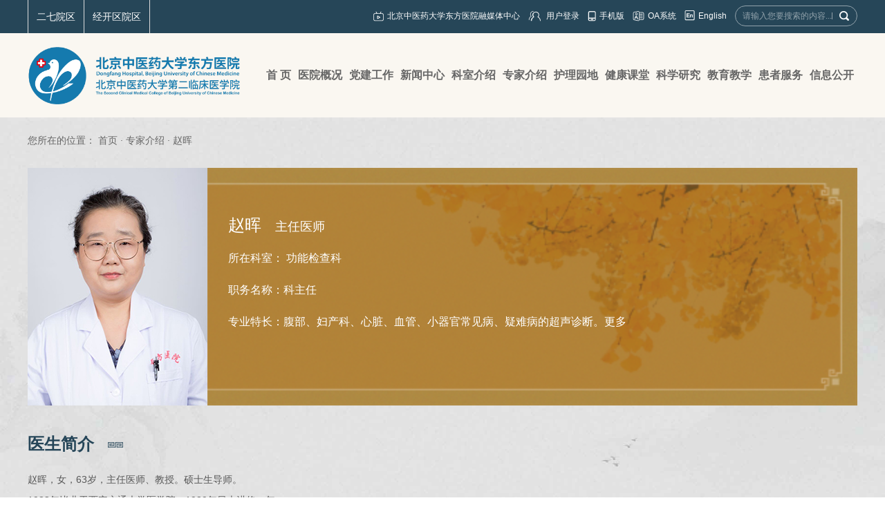

--- FILE ---
content_type: text/html
request_url: https://dongfangyy.com.cn/Html/Doctors/Main/Index_1284.html
body_size: 46227
content:
<!DOCTYPE html>
<html>
<head>
 <meta http-equiv="Content-Type" content="text/html; charset=utf-8" />
 <meta name="viewport" content="user-scalable=no, width=device-width, initial-scale=1.0, maximum-scale=1.0">
 
<meta http-equiv="Cache-Control" content="no-transform" />
<meta http-equiv="Cache-Control" content="no-siteapp" />
<meta name="applicable-device" content="pc,mobile" />
<title>
赵晖-北京中医药大学东方医院
</title>
<meta name="keywords" content="北京中医药大学东方医院主站,北京中医药大学东方医院,北京东方医院,东方医院,中医药大学东方医院,中医药大学东方" />
<meta name="description" content="东方医院筹建于1986年，于1999年12月12日正式开业，是北京中医药大学第二临床医学院，国家中医药管理局直管单位，首批国家中医临床研究基地，是一所特色明显、功能齐全、设备先进，集医疗、教学、科研、预防和健康咨询为一体的三级甲等中医医院，是直属教育部管理、进入国家“211工程”建设的北京中医药大学所属附属医院，北京市医疗保险定点医院。2011年6月，北京中医药大学东方医院正式接收北京二七机车厂医院，命名为北京中医药大学东方医院西院区（二七院区）。2015年5月25日东方医院正式签约大兴南院区，命名为北京中医药大学东方医院南院区（经开区院区）。医院现为一院三区：即东方医院方庄院区、东方医院西院区（二七院区）、东方医院南院区（经开区院区）。总占地面积5.68万平方米，总建筑面积12.43万平方米。" />
 <link href="/Content/Areas/Common/css/common.css" rel="stylesheet" type="text/css" />
 <link href="/Content/Areas/Common/css/message.css" rel="stylesheet" type="text/css" />
 <link href="/Content/Areas/Common/css/article.css" rel="stylesheet" type="text/css" />

 
  <!-- 相关样式 -->
  <link href="/Content/Areas/Common/css/Relative.css" rel="stylesheet" type="text/css" />
  <!-- 出诊样式 -->
  <link href="/Content/Areas/Common/css/Scheduling_icon.css" rel="stylesheet" type="text/css" />
  <link href="/Content/Areas/Common/css/FunctionStyle.css" rel="stylesheet" type="text/css" />
  <link href="/Content/Areas/Doctors/css/main.css" rel="stylesheet" type="text/css" />


 <script src="/Scripts/jquery.min.js" type="text/javascript"></script>
 <script src="/Scripts/Common/control.js" type="text/javascript"></script>
 <script src="/Content/Areas/Common/scripts/change_fontsize.js" type="text/javascript"></script>
 <script src="/Content/Areas/Common/scripts/common.js" type="text/javascript"></script>
 
 
 <link href="/Content/Awesome/jquery-ui.css" rel="stylesheet" type="text/css" />
 <link href="/Content/Awesome/Awesome.css" rel="stylesheet" type="text/css" />
 <script src="/Scripts/Awesome/jquery-ui.min.js" type="text/javascript"></script>
 <script src="/Scripts/Awesome/jquery.form.js" type="text/javascript"></script>
 <script src="/Scripts/Awesome/Awesome.js" type="text/javascript"></script>
 <script src="/Scripts/Common/control.js" type="text/javascript"></script>
 <script src="/Scripts/jquery.unobtrusive-ajax.js" type="text/javascript"></script>
 <!-- IE响应式 -->
 <!--[if lt IE 9]>

 <![endif]-->
 

 
  <script src="/Content/Areas/Common/scripts/idangerous.swiper-2.1.min.js" type="text/javascript"></script>


</head>
<body> 
            <img src="/Sites/Uploaded/UserUpLoad/20200921/20200921133518.jpg" width="0" height="0" style="display:none" />
    <img src="/Content/Areas/Common/images/logo/wxShare.jpg" width="0" height="0" style="display: none" />
        <script type="text/javascript">
            var urlStr = window.location.href;
            $(document).ready(function () {
                var ua = window.navigator.userAgent.toLowerCase();
                if (ua.match(/MicroMessenger/i) == 'micromessenger') {
                    $.ajax({
                        url: "/Mobile/Common/WxShare",
                        type: "POST",
                        datatype: "JSON",
                        data: { url: encodeURIComponent(urlStr) },
                        success: function (data) {
                            if (data.status == 1) {
                                $.getScript("https://res.wx.qq.com/open/js/jweixin-1.6.0.js", function () {
                                    var appId = data.appId;
                                    var timestamp = data.timestamp;
                                    var nonceStr = data.noncestr;
                                    var signature = data.signature;
                                    var title = '赵晖'; // 分享标题
                                    var desc = '东方医院筹建于1986年，于1999年12月12日正式开业，是北京中医药大学第二临床医学院，国家中医药管理局直管单位，首批国家中医临床研究基地，是一所特色明显、功能齐全、设备先进，集医疗、教学、科研、预防和健康咨询为一体的三级甲等中医医院，是直属教育部管理、进入国家“211工程”建设的北京中医药大学所属附属医院，北京市医疗保险定点医院。2011年6月，北京中医药大学东方医院正式接收北京二七机车厂医院，命名为北京中医药大学东方医院西院区（二七院区）。2015年5月25日东方医院正式签约大兴南院区，命名为北京中医药大学东方医院南院区（经开区院区）。医院现为一院三区：即东方医院方庄院区、东方医院西院区（二七院区）、东方医院南院区（经开区院区）。总占地面积5.68万平方米，总建筑面积12.43万平方米。'; // 分享描述
                                    var link = urlStr; // 分享链接，该链接域名或路径必须与当前页面对应的公众号JS安全域名一致
                                    var imgUrl = 'https://www.dongfangyy.com.cn/Sites/Uploaded/UserUpLoad/20200921/20200921133518.jpg'; // 分享图标
                                    wx.config({
                                        debug: false,
                                        appId: appId,
                                        timestamp: timestamp,
                                        nonceStr: nonceStr,
                                        signature: signature,
                                        jsApiList: [
                                            'checkJsApi',
                                            'onMenuShareTimeline',
                                            'onMenuShareAppMessage',
                                            'onMenuShareQQ',
                                            'onMenuShareWeibo',
                                            'hideMenuItems',
                                            'showMenuItems',
                                            'hideAllNonBaseMenuItem',
                                            'showAllNonBaseMenuItem',
                                            'translateVoice',
                                            'startRecord',
                                            'stopRecord',
                                            'onRecordEnd',
                                            'playVoice',
                                            'pauseVoice',
                                            'stopVoice',
                                            'uploadVoice',
                                            'downloadVoice',
                                            'chooseImage',
                                            'previewImage',
                                            'uploadImage',
                                            'downloadImage',
                                            'getNetworkType',
                                            'openLocation',
                                            'getLocation',
                                            'hideOptionMenu',
                                            'showOptionMenu',
                                            'closeWindow',
                                            'scanQRCode',
                                            'chooseWXPay',
                                            'openProductSpecificView',
                                            'addCard',
                                            'chooseCard',
                                            'openCard',
                                            'updateAppMessageShareData',
                                            'updateTimelineShareData'
                                        ]
                                    });
                                    wx.ready(function () {
                                        //自定义“分享给朋友”及“分享到QQ”按钮的分享内容
                                        wx.updateAppMessageShareData({
                                            title: title, // 分享标题
                                            desc: desc, // 分享描述
                                            link: link, // 分享链接，该链接域名或路径必须与当前页面对应的公众号JS安全域名一致
                                            imgUrl:imgUrl, // 分享图标
                                            success: function () {
                                            // 设置成功
                                            }
                                        });
                                         //自定义“分享到朋友圈”及“分享到QQ空间”按钮的分享内容
                                        wx.updateTimelineShareData({
                                            title: title, // 分享标题
                                            desc: desc, // 分享描述
                                            link: link, // 分享链接，该链接域名或路径必须与当前页面对应的公众号JS安全域名一致
                                            imgUrl:imgUrl, // 分享图标
                                            success: function () {
                                            // 设置成功
                                            }
                                        });
                                    });
                                });
                            }
                        },
                        error: function () {
                        }
                    });
                }
            });

        </script>
        <!-- 54Doctor -->
        <script type="text/javascript">
        var _paq = _paq || [];
        _paq.push(["setCookieDomain", "*.dongfangyy.com.cn"]);
        _paq.push(["setDomains", ["*.dongfangyy.com.cn"]]);
        _paq.push(['trackPageView']);
        _paq.push(['enableLinkTracking']);
        (function () {
            var u = "https://tongji.54doctor.net/";
            _paq.push(['setTrackerUrl', u + '54doctor.php']);
            _paq.push(['setSiteId', 100]);
            var d = document, g = d.createElement('script'), s = d.getElementsByTagName('script')[0];
            g.type = 'text/javascript'; g.async = true; g.defer = true; g.src = u + '54doctor.js'; s.parentNode.insertBefore(g, s);
        })();
        </script>
        <noscript><p><img src="https://tongji.54doctor.net/54doctor.php?idsite=100" style="border:0;" alt="" /></p></noscript>
        <!-- End 54Doctor Code -->



 <div class="wrap">
 <!--头部开始-->
 <div class="header">
 <link href="/Content/Areas/Common/css/header.css" rel="stylesheet" type="text/css" />

<!-- 图片懒加载js文件 头部调用 不能删除---wz2016-5-18 -->
<script src="/Content/Areas/Common/scripts/jquery.lazyload.js" type="text/javascript"></script>
<script type="text/javascript" charset="utf-8">
 $(function () {
 $('.ewmFimg').mouseenter(function(){
 $(this).siblings().stop().addClass('showEwm');
 })
 $('.ewmFimg').mouseleave(function(){
 $(this).siblings().stop().removeClass('showEwm');
 return false; 
 })
 });
</script>
 <script type="text/javascript" charset="utf-8">
 function getRem(pwidth,prem){
    if( /Android|webOS| iPhone | iPad | iPod |BlackBerry|opera mini|opera mobile|appleWebkit.*mobile|mobile/i.test(navigator.userAgent) ) {
    var html = document.getElementsByTagName("html")[0];
    var oWidth = document.body.clientWidth || document.documentElement.clientWidth;
    html.style.fontSize = oWidth/pwidth*prem + "px";
    }
    }
    window.onresize = function(){
    getRem(750,100)
    };
    $(function(){
    getRem(750,100);
    })
   </script>
<div class="header_top">
 <div class="inner">
		<ul class="depLink fl">
			<li>
				<a href="/Html/Hospitals/Departments/Overview0.html#806">二七院区</a>
			</li>
			<li>
				<a href="/Html/Hospitals/Departments/Overview0.html#805">经开区院区</a>
			</li>
 
		</ul>
 <ul class="header-top fr">
 
 <li class="fl">
 <ul class="topLink">
 <li>
 <img src="/Sites/Uploaded/UserUpLoad/20210506/20210506143321.png">
 <a class="login" href="/Html/News/Columns/725/Index.html">北京中医药大学东方医院融媒体中心</a> 
 </li>
 <li>

<span id="ajax_div__LoggingStatus_1284_0_0_194">
    <script type="text/javascript">
        GetAjaxContentByUrl('ajax_div__LoggingStatus_1284_0_0_194', '/PartialView/_Plugin/_LoggingStatus?siteId=1284');
    </script>
</span></li>
 <li>
 <img src="/Content/Areas/Common/images/common/shouji.png">
 <a class="login" href="/Html/News/Main/1446.html">手机版</a> 
 </li>
 <li>
 <img src="/Content/Areas/Common/images/common/oa.png">
 <a class="login" href="javascript:;">OA系统</a> 
 </li>
 <li>
 <img src="/Content/Areas/Common/images/common/yingwen.png">
 <a class="login" href="/Html/News/Main/1445.html">English</a> 
 </li>
 </ul>
 </li>
 <li class="search_box fr">
 <form action="/Hospitals/Search?searchTypeId=1" method="post">
 <input class="searchtxt" id="search" name="search" type="text" placeholder="请输入您要搜索的内容...">
 <input name="" value="" class="searchbtn" type="submit">
 </form>
 <span class="lines"></span>
 </li>
 <div class="clearit"></div>
 </ul>
 </div>
</div>
<div class="header-bottom">
 <div class="inner">
 <div class="logo fl"><a href="/"><img src="/Sites/Uploaded/UserUpLoad/20241031/20241031141455.png" style="max-width:310px;" alt="北京中医药大学东方医院"></a></div>
 <div class="nav fr">
 
<link href="/Content/Areas/Common/css/nav.css" rel="stylesheet" type="text/css" />
<script src="/Content/Areas/Common/scripts/nav.js" type="text/javascript"></script>

<!--手机导航附加类名-->
<div class="sy_nav">
 <div class="phone_header">
 <ul class="phone-btn">
 <li><a class="phone-search">搜索<span></span></a></li>
 <li><a class="phone-menu">菜单<span></span></a></li>
 </ul>
 </div>
 <!--搜索-->
 <div class="search_con">
 <form action="/Hospitals/Search?searchTypeId=1" method="post">
 <input class="searchtxt" id="search" name="search" type="text" value="">
 <input name="" value="" class="searchbtn" type="submit">
 </form>
 </div>
 <div class="phone_container" id="phone_container">


  <ul class="sy1_ul">
 	<div class="sy2_inside">
	 <li class="sy1_li homeLi">
	 <a class="homeA sy1_tit" href="/">首 页</a>
	 </li>
	 	 <li class="sy1_li num0">  
	 <a class="next_open"></a>
	 <a id="2" class="sy1_tit " href="/Html/News/Main/858.html" target="_self"><span class="navspan">医院概况</span></a> 

	  <ul class="sy2_ul">
 	<div class="sy2_inside">
	 	 <li class="sy2_li num0">  
	 <a class="next_open"></a>
	 <a id="3" class="sy2_tit " href="/Hospitals/Main/Description" target="_self"><span class="navspan">医院简介</span></a> 

	   
	 </li>
	 <li class="sy2_li num1">  
	 <a class="next_open"></a>
	 <a id="4" class="sy2_tit " href="/Html/News/Columns/500/Index.html" target="_self"><span class="navspan">领导信息</span></a> 

	   
	 </li>
	 <li class="sy2_li num2">  
	 <a class="next_open"></a>
	 <a id="93" class="sy2_tit " href="/Html/News/Columns/653/Index.html" target="_self"><span class="navspan">组织机构</span></a> 

	   
	 </li>
	 <li class="sy2_li num3">  
	 <a class="next_open"></a>
	 <a id="5" class="sy2_tit " href="/Html/News/Columns/501/Index.html" target="_self"><span class="navspan">医院文化</span></a> 

	   
	 </li>
	 <li class="sy2_li num4">  
	 <a class="next_open"></a>
	 <a id="6" class="sy2_tit " href="/Html/News/Columns/748/Index.html" target="_self"><span class="navspan">医院院报</span></a> 

	  <ul class="sy3_ul">
 	<div class="sy2_inside">
	 	 <li class="sy3_li num0">  
	 <a class="next_open"></a>
	 <a id="117" class="sy3_tit " href="/Html/News/Columns/748/Index.html" target="_self"><span class="navspan">2025年东方月报汇总</span></a> 

	   
	 </li>
	 <li class="sy3_li num1">  
	 <a class="next_open"></a>
	 <a id="116" class="sy3_tit " href="/Html/News/Columns/747/Index.html" target="_self"><span class="navspan">2024年东方月报汇总</span></a> 

	   
	 </li>
	 <li class="sy3_li num2">  
	 <a class="next_open"></a>
	 <a id="113" class="sy3_tit " href="/Html/News/Columns/742/Index.html" target="_self"><span class="navspan">2023年东方月报汇总</span></a> 

	   
	 </li>
	 <li class="sy3_li num3">  
	 <a class="next_open"></a>
	 <a id="107" class="sy3_tit " href="/Html/News/Columns/735/Index.html" target="_self"><span class="navspan">2022年东方月报汇总</span></a> 

	   
	 </li>
	 <li class="sy3_li num4">  
	 <a class="next_open"></a>
	 <a id="106" class="sy3_tit " href="/Html/News/Columns/724/Index.html" target="_self"><span class="navspan">2021年东方月报汇总</span></a> 

	   
	 </li>
	 <li class="sy3_li num5">  
	 <a class="next_open"></a>
	 <a id="105" class="sy3_tit " href="/Html/News/Columns/723/Index.html" target="_self"><span class="navspan">2020年东方月报汇总</span></a> 

	   
	 </li>
 	<div class="clearit"></div>
 </div>
 	<div class="clearit"></div>
 </ul>
  
	 </li>
	 <li class="sy2_li num5">  
	 <a class="next_open"></a>
	 <a id="7" class="sy2_tit " href="/Html/News/Columns/502/Index.html" target="_self"><span class="navspan">医院风采</span></a> 

	   
	 </li>
	 <li class="sy2_li num6">  
	 <a class="next_open"></a>
	 <a id="8" class="sy2_tit " href="/Hospitals/Main/Location" target="_self"><span class="navspan">乘车路线</span></a> 

	   
	 </li>
	 <li class="sy2_li num7">  
	 <a class="next_open"></a>
	 <a id="9" class="sy2_tit " href="/Html/News/Columns/586/Index.html" target="_self"><span class="navspan">方位指南</span></a> 

	   
	 </li>
 	<div class="clearit"></div>
 </div>
 	<div class="clearit"></div>
 </ul>
  
	 </li>
	 <li class="sy1_li num1">  
	 <a class="next_open"></a>
	 <a id="10" class="sy1_tit " href="/Html/News/Columns/743/Index.html" target="_self"><span class="navspan">党建工作</span></a> 

	  <ul class="sy2_ul">
 	<div class="sy2_inside">
	 	 <li class="sy2_li num0">  
	 <a class="next_open"></a>
	 <a id="119" class="sy2_tit " href="/Html/News/Columns/750/Index.html" target="_self"><span class="navspan">深入贯彻中央八项规定精神学习教育</span></a> 

	   
	 </li>
	 <li class="sy2_li num1">  
	 <a class="next_open"></a>
	 <a id="114" class="sy2_tit " href="/Html/News/Columns/743/Index.html" target="_self"><span class="navspan">习近平新时代中国特色社会主义思想主题教育</span></a> 

	   
	 </li>
	 <li class="sy2_li num2">  
	 <a class="next_open"></a>
	 <a id="112" class="sy2_tit " href="/Html/News/Columns/741/Index.html" target="_self"><span class="navspan">聚焦二十大</span></a> 

	   
	 </li>
	 <li class="sy2_li num3">  
	 <a class="next_open"></a>
	 <a id="84" class="sy2_tit " href="/Html/News/Columns/640/Index.html" target="_self"><span class="navspan">党章党规</span></a> 

	   
	 </li>
	 <li class="sy2_li num4">  
	 <a class="next_open"></a>
	 <a id="11" class="sy2_tit " href="/Html/News/Columns/503/Index.html" target="_self"><span class="navspan">党史学习教育</span></a> 

	   
	 </li>
	 <li class="sy2_li num5">  
	 <a class="next_open"></a>
	 <a id="111" class="sy2_tit " href="/Html/News/Columns/740/Index.html" target="_self"><span class="navspan">行风专栏</span></a> 

	   
	 </li>
	 <li class="sy2_li num6">  
	 <a class="next_open"></a>
	 <a id="86" class="sy2_tit " href="/Html/News/Columns/641/Index.html" target="_self"><span class="navspan">纪检监察</span></a> 

	   
	 </li>
	 <li class="sy2_li num7">  
	 <a class="next_open"></a>
	 <a id="87" class="sy2_tit " href="/Html/News/Columns/642/Index.html" target="_self"><span class="navspan">职工之家</span></a> 

	   
	 </li>
	 <li class="sy2_li num8">  
	 <a class="next_open"></a>
	 <a id="95" class="sy2_tit " href="/Html/News/Columns/657/Index.html" target="_self"><span class="navspan">青年之家</span></a> 

	   
	 </li>
	 <li class="sy2_li num9">  
	 <a class="next_open"></a>
	 <a id="85" class="sy2_tit " href="/Html/News/Columns/643/Index.html" target="_self"><span class="navspan">退休生活</span></a> 

	   
	 </li>
 	<div class="clearit"></div>
 </div>
 	<div class="clearit"></div>
 </ul>
  
	 </li>
	 <li class="sy1_li num2">  
	 <a class="next_open"></a>
	 <a id="13" class="sy1_tit " href="/Html/News/Columns/505/Index.html" target="_self"><span class="navspan">新闻中心</span></a> 

	  <ul class="sy2_ul">
 	<div class="sy2_inside">
	 	 <li class="sy2_li num0">  
	 <a class="next_open"></a>
	 <a id="14" class="sy2_tit " href="/Html/News/Columns/505/Index.html" target="_self"><span class="navspan">医院新闻</span></a> 

	   
	 </li>
	 <li class="sy2_li num1">  
	 <a class="next_open"></a>
	 <a id="15" class="sy2_tit " href="/Html/News/Columns/506/Index.html" target="_self"><span class="navspan">媒体报道</span></a> 

	   
	 </li>
	 <li class="sy2_li num2">  
	 <a class="next_open"></a>
	 <a id="16" class="sy2_tit " href="/Html/News/Columns/507/Index.html" target="_self"><span class="navspan">医院公告</span></a> 

	   
	 </li>
	 <li class="sy2_li num3">  
	 <a class="next_open"></a>
	 <a id="17" class="sy2_tit " href="/Html/News/VideoColumns/2/Index.html" target="_self"><span class="navspan">医院视频</span></a> 

	   
	 </li>
	 <li class="sy2_li num4">  
	 <a class="next_open"></a>
	 <a id="18" class="sy2_tit " href="/Html/News/Main/1447.html" target="_self"><span class="navspan">专题报道</span></a> 

	  <ul class="sy3_ul">
 	<div class="sy2_inside">
	 	 <li class="sy3_li num0">  
	 <a class="next_open"></a>
	 <a id="104" class="sy3_tit " href="/Html/News/Columns/734/Index.html" target="_self"><span class="navspan">东方·情系冬奥</span></a> 

	   
	 </li>
	 <li class="sy3_li num1">  
	 <a class="next_open"></a>
	 <a id="88" class="sy3_tit " href="/Html/News/Columns/644/Index.html" target="_self"><span class="navspan">新冠专栏</span></a> 

	   
	 </li>
	 <li class="sy3_li num2">  
	 <a class="next_open"></a>
	 <a id="89" class="sy3_tit " href="/Html/News/Columns/645/Index.html" target="_self"><span class="navspan">医改专栏</span></a> 

	   
	 </li>
	 <li class="sy3_li num3">  
	 <a class="next_open"></a>
	 <a id="90" class="sy3_tit " href="/Html/News/Columns/646/Index.html" target="_self"><span class="navspan">法制园地</span></a> 

	   
	 </li>
	 <li class="sy3_li num4">  
	 <a class="next_open"></a>
	 <a id="91" class="sy3_tit " href="/Html/News/Columns/647/Index.html" target="_self"><span class="navspan">群众路线教育实践活动</span></a> 

	   
	 </li>
	 <li class="sy3_li num5">  
	 <a class="next_open"></a>
	 <a id="92" class="sy3_tit " href="/Html/News/Columns/648/Index.html" target="_self"><span class="navspan">热烈祝贺我院第六次党代会胜利召开</span></a> 

	   
	 </li>
 	<div class="clearit"></div>
 </div>
 	<div class="clearit"></div>
 </ul>
  
	 </li>
	 <li class="sy2_li num5">  
	 <a class="next_open"></a>
	 <a id="96" class="sy2_tit " href="/Html/News/Columns/659/Index.html" target="_self"><span class="navspan">公益 | 警示</span></a> 

	   
	 </li>
 	<div class="clearit"></div>
 </div>
 	<div class="clearit"></div>
 </ul>
  
	 </li>
	 <li class="sy1_li num3">  
	 <a class="next_open"></a>
	 <a id="19" class="sy1_tit " href="/Html/Hospitals/Departments/Overview0.html" target="_self"><span class="navspan">科室介绍</span></a> 

	   
	 </li>
	 <li class="sy1_li num4">  
	 <a class="next_open"></a>
	 <a id="20" class="sy1_tit " href="/Html/Hospitals/Doctors/Overview0.html" target="_self"><span class="navspan">专家介绍</span></a> 

	   
	 </li>
	 <li class="sy1_li num5">  
	 <a class="next_open"></a>
	 <a id="21" class="sy1_tit " href="/Html/News/Columns/553/Index.html" target="_self"><span class="navspan">护理园地</span></a> 

	  <ul class="sy2_ul">
 	<div class="sy2_inside">
	 	 <li class="sy2_li num0">  
	 <a class="next_open"></a>
	 <a id="25" class="sy2_tit " href="/Html/News/Columns/553/Index.html" target="_self"><span class="navspan">护理园地</span></a> 

	   
	 </li>
 	<div class="clearit"></div>
 </div>
 	<div class="clearit"></div>
 </ul>
  
	 </li>
	 <li class="sy1_li num6">  
	 <a class="next_open"></a>
	 <a id="26" class="sy1_tit " href="/Html/News/Main/862.html" target="_self"><span class="navspan">健康课堂</span></a> 

	  <ul class="sy2_ul">
 	<div class="sy2_inside">
	 	 <li class="sy2_li num0">  
	 <a class="next_open"></a>
	 <a id="29" class="sy2_tit " href="/News/VideoArticles/DepartmentOverview" target="_self"><span class="navspan">杏林东方TV</span></a> 

	   
	 </li>
	 <li class="sy2_li num1">  
	 <a class="next_open"></a>
	 <a id="27" class="sy2_tit " href="/Html/News/Columns/512/Index.html" target="_self"><span class="navspan">科普园地</span></a> 

	   
	 </li>
	 <li class="sy2_li num2">  
	 <a class="next_open"></a>
	 <a id="28" class="sy2_tit " href="/Html/News/Columns/513/Index.html" target="_self"><span class="navspan">用药知识</span></a> 

	   
	 </li>
	 <li class="sy2_li num3">  
	 <a class="next_open"></a>
	 <a id="94" class="sy2_tit " href="/Html/News/Columns/654/Index.html" target="_self"><span class="navspan">健康教育</span></a> 

	   
	 </li>
 	<div class="clearit"></div>
 </div>
 	<div class="clearit"></div>
 </ul>
  
	 </li>
	 <li class="sy1_li num7">  
	 <a class="next_open"></a>
	 <a id="30" class="sy1_tit " href="/Html/News/Main/863.html" target="_self"><span class="navspan">科学研究</span></a> 

	  <ul class="sy2_ul">
 	<div class="sy2_inside">
	 	 <li class="sy2_li num0">  
	 <a class="next_open"></a>
	 <a id="31" class="sy2_tit " href="/Html/News/Columns/514/Index.html" target="_self"><span class="navspan">科研动态</span></a> 

	   
	 </li>
	 <li class="sy2_li num1">  
	 <a class="next_open"></a>
	 <a id="32" class="sy2_tit " href="/Html/News/Columns/515/Index.html" target="_self"><span class="navspan">研究基地</span></a> 

	   
	 </li>
	 <li class="sy2_li num2">  
	 <a class="next_open"></a>
	 <a id="33" class="sy2_tit " href="/Html/News/Columns/516/Index.html" target="_self"><span class="navspan">科研成果</span></a> 

	   
	 </li>
	 <li class="sy2_li num3">  
	 <a class="next_open"></a>
	 <a id="34" class="sy2_tit " href="/Html/News/Columns/517/Index.html" target="_self"><span class="navspan">伦理委员会</span></a> 

	   
	 </li>
	 <li class="sy2_li num4">  
	 <a class="next_open"></a>
	 <a id="35" class="sy2_tit " href="/Html/News/Columns/518/Index.html" target="_self"><span class="navspan">临床试验机构</span></a> 

	   
	 </li>
	 <li class="sy2_li num5">  
	 <a class="next_open"></a>
	 <a id="36" class="sy2_tit " href="/Html/News/Columns/519/Index.html" target="_self"><span class="navspan">实验中心</span></a> 

	   
	 </li>
	 <li class="sy2_li num6">  
	 <a class="next_open"></a>
	 <a id="118" class="sy2_tit " href="/Html/News/Columns/749/Index.html" target="_self"><span class="navspan">专家介绍</span></a> 

	   
	 </li>
 	<div class="clearit"></div>
 </div>
 	<div class="clearit"></div>
 </ul>
  
	 </li>
	 <li class="sy1_li num8">  
	 <a class="next_open"></a>
	 <a id="37" class="sy1_tit " href="/Html/News/Main/864.html" target="_self"><span class="navspan">教育教学</span></a> 

	  <ul class="sy2_ul">
 	<div class="sy2_inside">
	 	 <li class="sy2_li num0">  
	 <a class="next_open"></a>
	 <a id="115" class="sy2_tit " href="/Html/News/Columns/745/Index.html" target="_self"><span class="navspan">普通高等学校本科教育教学审核评估</span></a> 

	   
	 </li>
	 <li class="sy2_li num1">  
	 <a class="next_open"></a>
	 <a id="38" class="sy2_tit " href="/Html/News/Main/865.html" target="_self"><span class="navspan">临床医学院</span></a> 

	  <ul class="sy3_ul">
 	<div class="sy2_inside">
	 	 <li class="sy3_li num0">  
	 <a class="next_open"></a>
	 <a id="60" class="sy3_tit " href="/Html/News/Columns/520/Index.html" target="_self"><span class="navspan">简介</span></a> 

	   
	 </li>
	 <li class="sy3_li num1">  
	 <a class="next_open"></a>
	 <a id="61" class="sy3_tit " href="/Html/News/Columns/521/Index.html" target="_self"><span class="navspan">部门设置</span></a> 

	   
	 </li>
 	<div class="clearit"></div>
 </div>
 	<div class="clearit"></div>
 </ul>
  
	 </li>
	 <li class="sy2_li num2">  
	 <a class="next_open"></a>
	 <a id="101" class="sy2_tit " href="/Html/News/Columns/722/Index.html" target="_self"><span class="navspan">教学动态</span></a> 

	   
	 </li>
	 <li class="sy2_li num3">  
	 <a class="next_open"></a>
	 <a id="97" class="sy2_tit " href="javascript:;" target="_self"><span class="navspan">学生培养</span></a> 

	  <ul class="sy3_ul">
 	<div class="sy2_inside">
	 	 <li class="sy3_li num0">  
	 <a class="next_open"></a>
	 <a id="98" class="sy3_tit " href="http://jxw.bucm.edu.cn/" target="_self"><span class="navspan">本科生教学</span></a> 

	   
	 </li>
	 <li class="sy3_li num1">  
	 <a class="next_open"></a>
	 <a id="99" class="sy3_tit " href="http://yanjiusheng.bucm.edu.cn/" target="_self"><span class="navspan">研究生教学</span></a> 

	   
	 </li>
	 <li class="sy3_li num2">  
	 <a class="next_open"></a>
	 <a id="100" class="sy3_tit " href="http://xuegongbu.bucm.edu.cn/" target="_self"><span class="navspan">学生工作</span></a> 

	   
	 </li>
 	<div class="clearit"></div>
 </div>
 	<div class="clearit"></div>
 </ul>
  
	 </li>
	 <li class="sy2_li num4">  
	 <a class="next_open"></a>
	 <a id="42" class="sy2_tit " href="/Html/News/Main/869.html" target="_self"><span class="navspan">实训基地</span></a> 

	  <ul class="sy3_ul">
 	<div class="sy2_inside">
	 	 <li class="sy3_li num0">  
	 <a class="next_open"></a>
	 <a id="68" class="sy3_tit " href="/Html/News/Columns/528/Index.html" target="_self"><span class="navspan">简介</span></a> 

	   
	 </li>
	 <li class="sy3_li num1">  
	 <a class="next_open"></a>
	 <a id="69" class="sy3_tit " href="/Html/News/Columns/529/Index.html" target="_self"><span class="navspan">动态</span></a> 

	   
	 </li>
 	<div class="clearit"></div>
 </div>
 	<div class="clearit"></div>
 </ul>
  
	 </li>
	 <li class="sy2_li num5">  
	 <a class="next_open"></a>
	 <a id="43" class="sy2_tit " href="/Html/News/Main/870.html" target="_self"><span class="navspan">名医传承</span></a> 

	  <ul class="sy3_ul">
 	<div class="sy2_inside">
	 	 <li class="sy3_li num0">  
	 <a class="next_open"></a>
	 <a id="74" class="sy3_tit " href="/Html/News/Columns/534/Index.html" target="_self"><span class="navspan">名医工作室</span></a> 

	   
	 </li>
	 <li class="sy3_li num1">  
	 <a class="next_open"></a>
	 <a id="71" class="sy3_tit " href="/Html/News/Columns/531/Index.html" target="_self"><span class="navspan">动态</span></a> 

	   
	 </li>
 	<div class="clearit"></div>
 </div>
 	<div class="clearit"></div>
 </ul>
  
	 </li>
 	<div class="clearit"></div>
 </div>
 	<div class="clearit"></div>
 </ul>
  
	 </li>
	 <li class="sy1_li num9">  
	 <a class="next_open"></a>
	 <a id="47" class="sy1_tit " href="/Html/News/Main/872.html" target="_self"><span class="navspan">患者服务</span></a> 

	  <ul class="sy2_ul">
 	<div class="sy2_inside">
	 	 <li class="sy2_li num0">  
	 <a class="next_open"></a>
	 <a id="48" class="sy2_tit " href="/Html/News/Columns/546/Index.html" target="_self"><span class="navspan">预约挂号</span></a> 

	   
	 </li>
	 <li class="sy2_li num1">  
	 <a class="next_open"></a>
	 <a id="49" class="sy2_tit " href="/Html/Hospitals/Schedulings/OPIndex0_0.html" target="_self"><span class="navspan">出停诊信息</span></a> 

	   
	 </li>
	 <li class="sy2_li num2">  
	 <a class="next_open"></a>
	 <a id="50" class="sy2_tit " href="/Html/News/Columns/548/Index.html" target="_self"><span class="navspan">报告查询</span></a> 

	   
	 </li>
	 <li class="sy2_li num3">  
	 <a class="next_open"></a>
	 <a id="51" class="sy2_tit " href="/Html/News/Columns/538/Index.html" target="_self"><span class="navspan">医疗保险</span></a> 

	   
	 </li>
	 <li class="sy2_li num4">  
	 <a class="next_open"></a>
	 <a id="52" class="sy2_tit " href="/Interactions/HospitalMails" target="_self"><span class="navspan">医院信箱</span></a> 

	   
	 </li>
	 <li class="sy2_li num5">  
	 <a class="next_open"></a>
	 <a id="53" class="sy2_tit " href="/Html/News/Columns/552/Index.html" target="_self"><span class="navspan">体检服务</span></a> 

	   
	 </li>
	 <li class="sy2_li num6">  
	 <a class="next_open"></a>
	 <a id="54" class="sy2_tit " href="/Html/News/Columns/541/Index.html" target="_self"><span class="navspan">医疗纠纷</span></a> 

	   
	 </li>
	 <li class="sy2_li num7">  
	 <a class="next_open"></a>
	 <a id="55" class="sy2_tit " href="/Html/News/Columns/542/Index.html" target="_self"><span class="navspan">就医须知</span></a> 

	   
	 </li>
	 <li class="sy2_li num8">  
	 <a class="next_open"></a>
	 <a id="108" class="sy2_tit " href="/Html/News/Columns/736/Index.html" target="_self"><span class="navspan">医院资源</span></a> 

	   
	 </li>
	 <li class="sy2_li num9">  
	 <a class="next_open"></a>
	 <a id="120" class="sy2_tit " href="/Html/News/Columns/751/Index.html" target="_self"><span class="navspan">在线自测</span></a> 

	   
	 </li>
 	<div class="clearit"></div>
 </div>
 	<div class="clearit"></div>
 </ul>
  
	 </li>
	 <li class="sy1_li last num10">  
	 <a class="next_open"></a>
	 <a id="56" class="sy1_tit " href="/Html/News/Main/873.html" target="_self"><span class="navspan">信息公开</span></a> 

	  <ul class="sy2_ul">
 	<div class="sy2_inside">
	 	 <li class="sy2_li last num0">  
	 <a class="next_open"></a>
	 <a id="103" class="sy2_tit " href="/Html/News/Columns/544/Index.html" target="_self"><span class="navspan">政务信息</span></a> 

	   
	 </li>
	 <li class="sy2_li last num1">  
	 <a class="next_open"></a>
	 <a id="109" class="sy2_tit " href="/Html/News/Columns/737/Index.html" target="_self"><span class="navspan">规章制度</span></a> 

	   
	 </li>
	 <li class="sy2_li last num2">  
	 <a class="next_open"></a>
	 <a id="57" class="sy2_tit " href="/Html/News/Columns/543/Index.html" target="_self"><span class="navspan">招标采购</span></a> 

	   
	 </li>
	 <li class="sy2_li last num3">  
	 <a class="next_open"></a>
	 <a id="58" class="sy2_tit " href="/Html/News/Columns/550/Index.html" target="_self"><span class="navspan">招聘信息</span></a> 

	   
	 </li>
	 <li class="sy2_li last num4">  
	 <a class="next_open"></a>
	 <a id="110" class="sy2_tit " href="/Html/News/Main/873.html#searchInner" target="_self"><span class="navspan">在线查询</span></a> 

	   
	 </li>
 	<div class="clearit"></div>
 </div>
 	<div class="clearit"></div>
 </ul>
  
	 </li>
 	<div class="clearit"></div>
 </div>
 	<div class="clearit"></div>
 </ul>

 <div class="clearit"></div>
 </div>
</div>

  
 </div>
 <div class="clearit"></div>   
 </div>
</div>
 
 </div>
 <div class="clearit"></div>
  <!--头部结束-->
 <div class="wrap_main">
 <!-- link_Map -->
 <link href="/Content/Areas/Common/css/linkMap.css" rel="stylesheet" type="text/css" />

<div class="linkmap">
	<span>您所在的位置：</span>
    <span><a href="/">首页</a>
        <span>·</span><a href="/Html/Hospitals/Doctors/Overview1284.html"><span class="navspan"> 专家介绍 </span></a><span>·</span><a><span class="navspan"> 赵晖</span></a>
    </span>
</div>
 <!--主体部分-->
 <div class="main">
 

<style>
.FixedField_Img .Img_box {
width: 150px;
height: 150px;
padding: 10px;
}
</style>

<div class="main_content">
<!--  医生介绍   -->
<div class="summary mb40" id="summary">
<div class="summary_con">
<div class="Com_l">
<a class="doct_img">
<img src="/Sites/Uploaded/UserUpLoad/20200921/20200921133518.jpg" />
</a>
</div>
<div class="doct_con">
<p class="docname"><span>赵晖</span>主任医师</p>
<p class="szks_list">
所在科室：
<a href="/Html/Departments/Main/Index_914.html" target="_blank"><span>功能检查科</span></a>
</p><p>职务名称：科主任</p><p>专业特长：腹部、妇产科、心脏、血管、小器官常见病、疑难病的超声诊断。<a href="/Html/Doctors/Main/Detail_2472.html" class="more">更多</a></p>
<script>
$(function () {
$(".btn_more").each(function () {
$(this).hover(function () {
$(this).find(".btn_icon").show();
}, function () {
$(".btn_more .btn_icon").hide();
})
})
});
$(function () {
$("li.FixedField_Img").each(function () {
$(this).hover(function () {
$("span.Img_box").stop().fadeOut("fast");
$(this).find("span.Img_box").fadeIn("fast");
}, function () {
$("span.Img_box").stop().fadeOut("fast");
})
})
})
</script>
</div>
<div class="clearit"></div>
</div>
</div>

<div class="doc_desc mb40">
<h2 class="doc_tit">医生简介</h2>
<div class="">
<p><p style="text-align: justify;">赵晖，女，63岁，主任医师、教授。硕士生导师。</p><p style="text-align: justify;">1983年毕业于西安交通大学医学院。1989年日本进修一年。</p><p style="text-align: justify;">1999年9月调入东方医院，曾任功能检查科主任、功能学科教研室主任。全程参与东方医院及西、南院区的建设、开诊。</p><p style="text-align: justify;">研究方向：</p><p style="text-align: justify;">医疗：从事超声医学诊断工作四十余年，包括腹部、妇产科、心脏、血管、小器官常见病、疑难病的超声诊断；</p><p style="text-align: justify;">教学：从事超声诊断几心电图教学工作二十余年。</p><p style="text-align: justify;">曾任北京中西医结合学会影像医学专业委员会委员，北京中医药学会周围血管病专业委员会委员，北京医师协会超声专业专家委员会专家。</p><p style="text-align: justify;">主持完成及指导完成科研课题20余项；完成专业论文20 余篇；主译、主审专业著作6部。</p></p>
</div>
</div>
<!--  专家出诊   -->
<div class="scheduling mb40" id="scheduling">


<style>
    @media only screen and (max-width:768px){
        span.outpatient{display: none !important;}
    }
</style>


</div>
<!-- 所在科室 -->
<div class="department mb40" id="department">
<h2 class="doc_tit">所在科室</h2>
<div class="xgks_list" style=" ">
<a class="img_box" href="/Html/Departments/Main/Index_914.html" target="_blank">
<img src="/Sites/Uploaded/UserUpLoad/20201010/20201010151800.jpg" class="dep_img" />
</a>
<div class="dep_list" style=" ">
  <h2 class="dep_name"><a href="/Html/Departments/Main/Index_914.html">功能检查科</a></h2>
  <p>
  北京中医药大学东方医院功能科于 1999 年 9 月建科。功能检查科包括超声波、心电图、动态心电、血压等检查室，共有医技护人员30名，其中主任医师 3名，副主任医师4名，主治医师 4 名, 住院医师 3名，副主任技师 2 名，技师13名，医助 1人，担负着门诊、病房及健康体检任务。拥有专业的检查设备和热情周到的服务。检查室配有围帘隔断，私密性良好。超声室现有超声诊断仪 13 台，便携式彩超机 3 台，心电图室设备包括数字式21导联心电图机1台，12导联常规心电图机6台，动态心电记录仪78台，动态心电血压二合一3台，同时心电图室有一名安贞医院外聘专家，帮助处理疑难病例。科室配备的超声影像工作站系统，实现电脑图文报告，减少候诊时间，方便病人就诊。可对腹部脏器 ( 肝胆胰脾肾、泌尿系、妇科 )、小器官 ( 乳腺、甲状腺、浅表肿物、男科 )、心血管、周围血管 ( 颈动脉、四肢动静脉 ) 等部位的疾…
  </p>
</div>
</div>
</div>
               
 <div class="article mb20" id="article">
 <h2 class="doc_tit">
   <a href="/News/Articles/ReleatedArticle?sqlKeywordUrlId=1258&amp;siteId=1284&amp;sortType=4" class="more" ></a>
    <span class="active">
 相关文章
   </span>
   </h2>
   <ul class="article_list mt10">
 <li class = "Li_Odd">
 <span class="span_date">2025-01-24</span>
 
 
 <a href="/Html/News/Articles/11488.html" title="【首都除夕护卫健康·节日里的大家庭】慰问暖人心 浓情迎新春——北京中医药大学东方医院退休职工新春慰问会" class="title_type"><font color="">【首都除夕护卫健康·节日里的大家庭】慰问暖人心 浓情迎新春——北京中医药大学东方医院退休职工新春慰问会</font></a>
 
 
  
 
 </li>
 <li class = "Li_Even">
 <span class="span_date">2018-04-08</span>
 
 
 <a href="/Html/News/Articles/5184.html" title="2017年发表论文" class="title_type"><font color="">2017年发表论文</font></a>
 
 
  
 
 </li>
 <li class = "Li_Odd">
 <span class="span_date">2016-08-01</span>
 
 
 <a href="/Html/News/Articles/4993.html" title="2015年发表论文" class="title_type"><font color="">2015年发表论文</font></a>
 
 
  
 
 </li>
 <li class = "Li_Even">
 <span class="span_date">2015-09-15</span>
 
 
 <a href="/Html/News/Articles/4109.html" title="2014年7月10日2012级中医住院医师规培心电图技能实" class="title_type"><font color="">2014年7月10日2012级中医住院医师规培心电图技能实</font></a>
 
 
  
 
 </li>
 <li class = "Li_Odd">
 <span class="span_date">2015-09-15</span>
 
 
 <a href="/Html/News/Articles/4089.html" title="2012年发表论文" class="title_type"><font color="">2012年发表论文</font></a>
 
 
  
 
 </li>
 <div class="clearit"></div>
 </ul>
   </div>
 <div class="clearit"></div>
</div>
<div class="clearit"></div>  
 </div>
 <div class="clearit"></div>
  
	 <!--主体结束-->
	 <div class="clearit"></div>
	</div>
	<!--底部开始-->
	<div class="footer">
 <link href="/Content/Areas/Common/css/footer.css" rel="stylesheet" type="text/css" />

<div class="footer_In">
 <div class="copyright">
 <p>地址：北京丰台方庄芳星园一区6号 &nbsp;&nbsp;&nbsp;电话：010-67689655（8:00-17:00）&nbsp;&nbsp;&nbsp;邮编：100078 &nbsp;&nbsp;&nbsp;</p>
		<p>北京中医药大学东方医院&nbsp;版权所有</p>
   <p><a href="http://beian.miit.gov.cn/" target="_blank">京ICP备05069804号-1</a>&nbsp;&nbsp;&nbsp; <a href="https://www.beian.gov.cn/portal/registerSystemInfo?recordcode=11010602050067" target="_blank" rel="noopener noreferrer"><img src="/Sites/Uploaded/UserUpLoad/20230915/20230915145612.png" alt="" style="vertical-align: text-top;padding-right: 2px;">京公网安备11010602050067</a> </p>
  <p><a href="/Hospitals/Main/WebMap" rel="noopener noreferrer">网站地图</a>&nbsp;&nbsp;|&nbsp;&nbsp;
 <a href="/Html/News/Articles/8237.html" rel="noopener noreferrer">隐私安全</a>&nbsp;&nbsp;|&nbsp;&nbsp;
 <a href="/Html/News/Articles/8238.html" rel="noopener noreferrer">使用帮助</a>
 </p>
		<p><a href="http://wjw.beijing.gov.cn/" target="_blank"><img src="/Sites/Uploaded/UserUpLoad/20210521/20210521154243.png" height="30" alt="北京市卫生健康委员会"></a></p>
 <p class="add">技术支持：<a href="https://www.54doctor.net"><img src="/Content/Areas/Common/images/common/54Doctor.png" height="13" alt="54doctor" title="54doctor"/></a></p>
 <p style="display:none;">
 

<span id="ajax_div__VisitCount_1_0_0_5090">
    <script type="text/javascript">
        GetAjaxContentByUrl('ajax_div__VisitCount_1_0_0_5090', '/PartialView/_Plugin/_VisitCount?siteId=1');
    </script>
</span> 
 </p>
 <p style="display:none;">
 

<span id="ajax_div__VisitCount_1284_0_0_4826">
    <script type="text/javascript">
        GetAjaxContentByUrl('ajax_div__VisitCount_1284_0_0_4826', '/PartialView/_Plugin/_VisitCount?siteId=1284');
    </script>
</span>
 </p>
 </div>
</div>

<div class="phone_foot">
  <div class="copyright">
 <p>地址：北京丰台方庄芳星园一区6号</p>
 <p><a href="tel:010-67689655" style="color:#fff;">电话：010-67689655</a> &nbsp;&nbsp;&nbsp;邮编：100078</p>
 <p>北京中医药大学东方医院&nbsp;&nbsp;版权所有</p>
		<p><a href="http://beian.miit.gov.cn/" target="_blank">京ICP备05069804号-1</a> </p>
   <p><a href="https://www.beian.gov.cn/portal/registerSystemInfo?recordcode=11010602050067" target="_blank" rel="noopener noreferrer"><img src="/Sites/Uploaded/UserUpLoad/20230915/20230915145612.png" alt="" style="vertical-align: text-top;padding-right: 2px;">京公网安备11010602050067</a></p>
 <p><a href="/Hospitals/Main/WebMap" rel="noopener noreferrer">网站地图</a>&nbsp;&nbsp;|&nbsp;&nbsp;
 <a href="/Html/News/Articles/8237.html" rel="noopener noreferrer">隐私安全</a>&nbsp;&nbsp;|&nbsp;&nbsp;
 <a href="/Html/News/Articles/8238.html" rel="noopener noreferrer">使用帮助</a>
 </p>
		<p><a href="http://wjw.beijing.gov.cn/" target="_blank"><img src="/Sites/Uploaded/UserUpLoad/20210521/20210521154243.png" height="30" alt="北京市卫生健康委员会"></a></p>
  </div>
</div>

<script>
 $(function(){
 $('.pagination_previouspage,.pagination_nextpage').text('');
 })
</script>
<script>
var _hmt = _hmt || [];
(function() {
  var hm = document.createElement("script");
  hm.src = "https://hm.baidu.com/hm.js?13789faa98f03cac01e0f841af654fb7";
  var s = document.getElementsByTagName("script")[0]; 
  s.parentNode.insertBefore(hm, s);
})();
</script>


  
 </div>  
 <!--底部结束-->
 </div>
</body>
</html>  

--- FILE ---
content_type: text/html; charset=utf-8
request_url: https://dongfangyy.com.cn/PartialView/_Plugin/_VisitCount?siteId=1&r=623
body_size: 51
content:

本网站已被访问<strong>28801874</strong>次

--- FILE ---
content_type: text/html; charset=utf-8
request_url: https://dongfangyy.com.cn/PartialView/_Plugin/_VisitCount?siteId=1284&r=625
body_size: 46
content:

本网站已被访问<strong>441</strong>次

--- FILE ---
content_type: text/html; charset=utf-8
request_url: https://dongfangyy.com.cn/Home/ForVerification?salt=96034340
body_size: 172
content:
EQvV2qbGrnSGv4xXniP0BIqWeawSpBcEyPj/FzFHsIWiZ9Y4+41BHVEIe9JwbFkJxtmwtB1xW2OF/01XxfadakxCmHTqb3jDJ9FFU4jkeN14RpZ1tULXDRWU0NISGO1PpBj+nwNpUeNXCLHXc67kqhpBfgdZ17GmamwRv+mMeVo=

--- FILE ---
content_type: text/html; charset=utf-8
request_url: https://dongfangyy.com.cn/Home/ForVerification?salt=21713576
body_size: 172
content:
kH7Z/thoqOPiy/iWPudwx2Z4S3Oz7edeC5K66b7Y++8WufT3HQ5NsidbQl7HR9PP9swuyaJACXu4dMSkTLaq0KneZ1W6buQR52xtgNzsIkBZgI1Z2gqimCwK5v5/vk8peyP8M6ExHfasXNrsHlvRUZ+dgb/uW4i7uXiZ542VlvI=

--- FILE ---
content_type: text/css
request_url: https://dongfangyy.com.cn/Content/Areas/Common/css/common.css
body_size: 9590
content:
@charset "utf-8";

/*全局样式*/

* {
 padding: 0px;
 margin: 0px;
 list-style: none
}

h1,
h2,
h3,
h4,
h5,
h6 {
 margin: 0;
 padding: 0;
 font-size: 12px;
 font-weight: normal;
}

select,
input,
img,
select {
 vertical-align: middle;
 margin: 0;
 padding: 0;
}

table {
 border-collapse: collapse;
 border-spacing: 0;
}

img {
 vertical-align: middle;
 border: none
}

body {
 color: #333;
 font-family: 'Microsoft YaHei', '微软雅黑', STXihei, '华文细黑', Heiti, '黑体', SimSun, '宋体', sans-serif;
 font-size: 14px;
 margin: 0;
 padding: 0;
 background: #fff;
}

a {
 color: #333;
 text-decoration: none;
 cursor: pointer;
}

a:hover {
 color: #264658;
 text-decoration: none;
}

.clearit,
.clearb {
 clear: both;
 margin: 0;
 padding: 0;
}

.overflow {
 overflow: hidden;
 height: 1%;
}

.fl {
 float: left
}

.fr {
 float: right
}


/*------错误提示------*/

.field-validation-error {
 color: red
}

.main {}


/*文章、栏目、站点、二级页面主体宽度*/

.main_content {
 width: 1200px;
 min-height: 600px;
 margin: 0 auto;
}


/*左右布局样式*/

.Min_L {
 width: 850px;
 height: auto !important;
}

.Min_R {
 width: 330px;
}


/*板块布局样式*/

.col-md-12 {
 width: 100%;
}

.col-md-10 {
 width: 83%;
}

.col-md-9 {
 width: 75%;
}

.col-md-8 {
 width: 67%;
}

.col-md-7 {
 width: 59%;
}

.col-md-6 {
 width: 50%;
}

.col-md-5 {
 width: 41%;
}

.col-md-4 {
 width: 33%;
}

.col-md-3 {
 width: 25%;
}

.col-md-2 {
 width: 17%;
}

.mrg {
 margin: 0 2%;
}


/*外边距像素*/

.mt10 {
 margin-top: 10px;
}

.mt15 {
 margin-top: 15px
}

.mt20 {
 margin-top: 20px
}

.mb10 {
 margin-bottom: 10px;
}

.mb15 {
 margin-bottom: 15px;
}

.mb20 {
 margin-bottom: 20px;
}

.ml10 {
 margin-left: 10px;
}

.ml15 {
 margin-left: 15px;
}

.ml20 {
 margin-left: 20px;
}

.mr10 {
 margin-right: 10px;
}

.mr15 {
 margin-right: 15px;
}

.mr20 {
 margin-right: 20px;
}

.mg0-10 {
 margin: 0 10px;
}

.mg20-0 {
 margin: 20px 0;
}

.mg25-0 {
 margin: 25px 0;
}


/*内边距像素*/

.pd10 {
 padding: 10px
}

.pd15 {
 padding: 15px;
}

.pd20 {
 padding: 20px;
}

.pb10 {
 padding-bottom: 10px;
}

.pb15 {
 padding-bottom: 15px;
}

.pb20 {
 padding-bottom: 20px;
}

.pt5 {
 padding-top: 5px;
}

.pt10 {
 padding-top: 10px;
}

.pt15 {
 padding-top: 15px;
}

.pt20 {
 padding-top: 20px
}

.pr10 {
 padding-right: 10px;
}

.pr15 {
 padding-right: 15px;
}

.pr20 {
 padding-right: 20px;
}

.pl10 {
 padding-left: 10px;
}

.pl15 {
 padding-left: 15px;
}

.pl20 {
 padding-left: 15px;
}

.pd0-10 {
 padding: 0px 10px;
}

.pd0-15 {
 padding: 0px 15px
}

.pd0-20 {
 padding: 0px 20px
}

.pd5-0 {
 padding: 5px 0px
}

.pd10-0 {
 padding: 10px 0px
}

.pd15-0 {
 padding: 15px 0px
}

.pd20-0 {
 padding: 20px 0px
}

.pd5-15 {
 padding: 5px 15px
}

.pd0-15 {
 padding: 0px 15px
}

.pd0-10 {
 padding: 0px 10px
}

.pd0-20 {
 padding: 0px 20px
}


/*边框样式*/

.border_T {
 border-top: 1px solid #ededed;
}

.border_B {
 border-bottom: 1px solid #ededed;
}

.border_L {
 border-left: 1px solid #ededed;
}

.border_R {
 border-right: 1px solid #ededed;
}

.border {
 border: 1px solid #ededed;
 border-top: 2px solid #264658;
}


/*渐变样式*/

.transition {
 transition: all 0.5s ease 0s;
 -moz-transition: all 0.5s ease 0s;
 -webkit-transition: all 0.5s ease 0s;
 -o-transition: all 0.5s ease 0s;
}


/*输入框样式*/

input,
textarea,
select {
 font-size: 14px;
 color: #555;
 background-image: none;
 border: 1px solid #ccc;
 -webkit-transition: border-color ease-in-out .15s, -webkit-box-shadow ease-in-out .15s;
 -o-transition: border-color ease-in-out .15s, box-shadow ease-in-out .15s;
 transition: border-color ease-in-out .15s, box-shadow ease-in-out .15s;
}

input:focus,
textarea:focus,
select:focus {
 border-color: #264658!important;
 outline: 0!important;
 -webkit-box-shadow: inset 0 1px 1px rgba(0, 0, 0, .075), 0 0 8px rgba(102, 175, 233, .6);
 box-shadow: inset 0 1px 1px rgba(0, 0, 0, .075), 0 0 8px rgba(102, 175, 233, .6);
}
.swiper-button-next:focus, .swiper-button-prev:focus{
 outline: none;
}
.inner {
 width: 1200px;
 margin: 0 auto;
}


/*公用标题样式*/

h2.title_header,
h2.Com_tit {
 height: 45px;
 line-height: 45px;
 color: #264658;
 font-size: 20px;
}

h2.title_header a.more {
 background: url(/Content/Areas/News/images/XinWenZhongXin/icon4.png) no-repeat scroll right top;
 color: #999999;
 display: block;
 float: right;
 font-size: 12px;
 font-weight: normal;
 height: 16px;
 line-height: 16px;
 margin-top: 18px;
 padding-right: 23px;
}

h2.title_header a.more:hover {
 font-weight: bold;
 font-size: 14px;
}

h2.title_header span,
h2.Com_tit span {
 border-left: 3px solid #264658;
 padding-left: 10px;
}

h2.title_header span a {
 color: #264658
}

.main_title {
 font-size: 30px;
 color: #254558;
 display: flex;
 align-items: center;
 justify-content: space-between;
 margin-bottom: 30px;
}

.main_title span {
 margin-right: 20px;
}

.main_title>div a {
 margin-right: 20px;
 color: #fff;
}

.main_title .More {
 width: 114px;
 height: 42px;
 background: url(/Content/Areas/Common/images/common/MORE.png) no-repeat left center;
 display: block;
 background-size: cover;
}

.main_title .More:hover {
 background: url(/Content/Areas/Common/images/common/MORE2.png) no-repeat left center;
 transition: all 0.1s;
 background-size: cover;
}


/*字体颜色*/

.blue {
 color: #0573be !important
}

.blue span a {
 color: #0573be !important
}

.red {
 color: #e23838 !important
}

.red span a {
 color: #e23838 !important
}

.green {
 color: #178601 !important
}

.green span a {
 color: #178601 !important
}

.dark_blue {
 color: #005087 !important;
}

.dark_blue span a {
 color: #005087 !important;
}

.blue span {
 border-left: 3px solid #0573be !important;
}

.red span {
 border-left: 3px solid #e23838 !important;
}

.green span {
 border-left: 3px solid #178601 !important;
}

.dark_blue span {
 border-left: 3px solid #005087 !important;
}

.red a.more {
 background-position: right -16px !important;
}

.green a.more {
 background-position: right -32px !important;
}

.dark_blue a.more {
 background-position: right -48px !important;
}


/*文章列表插件样式*/

ul.article_list li {
 padding-left: 15px;
 background: url(/Content/Areas/Common/images/Article/icon_2.png) no-repeat 0px 12px;
 line-height: 32px;
}

ul.article_list li span.span_date {
 float: right
}

ul.article_list li a.columnName {
 float: left;
 color: #264658;
 margin-right: 4px;
}

ul.article_list li a.columnName:hover {
 font-weight: 600;
}


/*article_list_1样式*/

ul.article_list_1 li {
 overflow: hidden;
 margin-bottom: 14px;
 line-height: 23px;
}

ul.article_list_1 li span.span_date {
 float: left;
 width: 65px;
 height: 45px;
 line-height: 23px;
 background: #264658;
 color: #fff;
 text-align: center;
 border-radius: 5px;
 -moz-border-radius: 5px;
 -webkit-border-radius: 5px;
 margin-right: 15px;
 display: inline-block;
}

ul.article_list_1 li span.span_date i {
 display: block;
 font-style: normal;
 text-align: center;
 font-size: 20px;
}

ul.article_list_1 li span.span_date p {
 font-size: 12px;
}

ul.article_list_1 li a.title_type {
 display: block;
 color: #666;
 font-size: 14px;
 _margin-top: -25px
}

ul.article_list_1 li a.columnName {
 color: #ababab;
}

ul.article_list_1 li a.columnName:hover,
ul.article_list_1 li a.title_type:hover {
 color: #264658;
}


/*背景渐变样式*/

h2.title_header a.more:hover,
p a.more:hover,
p a.details:hover {
 transition: all 0.5s ease 0s;
 -moz-transition: all 0.5s ease 0s;
 -webkit-transition: all 0.5s ease 0s;
 -o-transition: all 0.5s ease 0s;
}


/*错误提示*/

.patient_ask_form .submit_cont {
 margin: 50px auto 90px !important;
}


/*网站地图样式*/
.WebMap1_ul .WebMap1_li{ width:100%; margin-top:10px;overflow: hidden;}
.WebMap1_ul .WebMap1_li p.WebMap1_p a{float: left;font-size: 14px;padding:3px 8px;background:#264658;color: #fff}
.WebMap1_ul .WebMap1_li p.WebMap1_p a:hover{color: #fff}
.WebMap2_ul{overflow: hidden;margin-left: 15px;}
.WebMap2_ul li.WebMap2_li{float: left;line-height: 28px;}


.WebMap2_ul li.WebMap2_li p.WebMap2_p a{border-right: 1px solid #999;padding: 0 8px;color: #999}
.WebMap2_ul li.WebMap2_li p.WebMap2_p a:hover{color: #264658}
ul.WebMap3_ul{display:none;}

/*专家介绍弹窗样式*/

div.speac_div {
 background: #fff;
 border: solid 1px #d9d9d9;
 width: 316px;
 clear: both;
 height: 138px;
 padding: 10px 10px 12px 10px;
 left: 0px;
 position: absolute;
 text-align: left;
 top: 25px;
 z-index: 10000;
 line-height: 22px!important;
 font-size: 12px;
 color: #333;
}

div.speac_div img {
 float: left;
 margin: 0 10px 0 0;
 width: 99px;
 height: 134px;
 line-height: 20px;
}

div.speac_div h2 a {
 float: none!important;
 font-size: 14px;
}

@media screen and (min-width:768px) and (max-width: 1024px) {
 .main,
 .main_content,.wrap {
 width: 1200px;
 }
}

@media only screen and (max-width: 768px) {
 .main {
 margin:  0;
 width: 100%;
 box-sizing: border-box;
 padding: 0 10px;
 }
.img_box img{
width:170px;
}
 .main_content {
 width: 100%;
 }
 .main_content {
 width: 100%;
 margin: 10px auto
 }
 .banner img {
 width: 100%;
 }
 /*板块布局样式*/
 .col-sm-12 {
 width: 100%;
 float: none;
 margin-bottom: 20px;
 }
 .col-sm-6 {
 width: 50%;
 }
 .col-sm-hid {
 display: none
 }
 .speac_div {
 display: none;
 }
}

@media only screen and (max-width:640px) {
 /*板块布局样式*/
 .col-sm-6 {
 width: 100%;
 float: none;
 margin-bottom: 20px;
 }
 .col-md-7 {
 width: 100%;
 float: none
 }
 .col-md-5 {
 width: 100%;
 float: none
 }
 .col-xs-hid {
 display: none
 }
 .mrg {
 margin: 0 0 20px 0;
 }
} 

--- FILE ---
content_type: text/css
request_url: https://dongfangyy.com.cn/Content/Areas/Common/css/Relative.css
body_size: 25299
content:
/*公用样式 宽度布局*/
p{line-height:2em}
.Department_left{ width: 880px;float: left;}
.Department_right{ width: 300px;float: right;}

/*公用标题样式*/
h2.Com_tit{height:45px;line-height:45px;color:#575757 ;font-size: 20px; }
h2.Com_tit span{border-left:3px solid #575757 ;padding-left: 10px;cursor: pointer;}
h2.Com_tit a.Com_more{background:url(/Content/Areas/News/images/XinWenZhongXin/icon4.png) no-repeat scroll right top;color: #999999;
display: block;float: right;font-size: 12px;font-weight: normal;height: 16px;line-height: 16px;margin-top: 18px;padding-right: 23px;}.Com_l .doct_img img
h2.Com_tit a.Com_more:hover{color: #00A8E2}
h2.Com_tit span a{color: #575757 }

h3.Com_tit{ border-bottom: 2px solid #ccc;color: #0573be;font-size: 16px;font-weight: bold;line-height: 36px;}
h3.Com_tit span{border-bottom: 2px solid #0573be; padding-bottom:7px;}
h3.Com_tit span a{color: #575757 }
/*相关科室*/
.department .dep_tit{ line-height: 44px;color: #fff;background: #86bdeb url(/Content/Areas/Common/images/video/shouqi.png) no-repeat 260px center;font-size: 18px;padding-left: 10px;margin-bottom: 1px;}
.department .dep_tit:hover{ cursor: pointer;}
.department .current_ks{background: #575757 url(/Content/Areas/Common/images/video/zhankai.png) no-repeat 260px center;}
.department .img_box{ display:block; width:100%; height:190px; overflow:hidden; position:relative;}
.department .dep_img{width: 100%; height: 190px;}
.department h2.gd_tit{position: absolute;bottom: 0px;line-height: 32px;background: #000;width: 100%;opacity: 0.7;color:#fff;font-size: 16px;padding-left: 10px;}
.department .dep_list{border: 1px solid #ddd;}
.department p{line-height: 26px;color: #666;padding: 10px 16px;}
.department .col_list{margin: 0px 16px;border-top: 1px solid #ddd;padding: 10px 0;}
.department .col_list li{ float:left;width: 44%;}
.department .col_list li ul.lv2_ul{display: none}
.department .col_list li a{ color:#666;}
.department .col_list li a:hover{ color:#575757; }
.department .col_list li p{ padding: 0;line-height: 32px;}
.department .Key_Box a{ color: #666;}

/*相关医生*/
.doctor .doc_tit{ color: #fff;font-size: 18px;line-height: 44px;margin-bottom: 1px; padding-left: 10px; background:#575757}
.about_doc .SwitchImage{ position:relative; width:100%; height:167px; margin:0 auto;}
.about_doc .SwitchImage .swiper-box{ height:167px;width:94%;}
.about_doc .SwitchImage .pagination{ display: none;}

.Com_l{float: left;margin-right: 10px;width: 116px;height: 156px;border: 1px solid #ccc; padding:4px;position:relative;z-index: 1}
.Com_l .doct_img{ width:116px; height:156px; overflow:hidden;display: block;}
.Com_l .doct_img img{ width: 100%;height: 100%;transition: all .5s;}
.Com_l img:hover{-webkit-transform:scale(1.05);-moz-transform: scale(1.05);-o-transform:scale(1.05);}
.doct_con{position:relative;}
.doct_con p span.color_tit{ font-size:16px;margin-right: 10px; }
.doct_con p{ line-height: 26px;}
.doct_con p span{color:#575757;}
.doct_con p span a{ color:#575757; }
.doct_con p span a:hover{ font-weight: 600; }

.about_doc .SwitchImage .arrow-btn {position: absolute;top: 80px;color: #c2c2c2;display: block;font-size: 37px;width: 20px;font-family: "宋体";}
.about_doc .SwitchImage .btn-right{ right:0;}
.about_doc .SwitchImage .arrow-btn:hover{color:#575757;}

/*底部默认展示样式*/
.bot_box{position: absolute;/*left:130px;bottom:0;*left:0px*/right: 78px;top: 62px;}
.bot_box .box{position: relative;}
ul.btn_list li{float: left;transition: all 0.2s ease 0s; -moz-transition: all 0.2s ease 0s ;-webkit-transition: all 0.2s ease 0s; -o-transition: all 0.2s ease 0s}
ul.btn_list li a i.icon{display: block;width:30px;height:30px;margin:0 auto;}
ul.btn_list li.line{display: block;width:1px;background: #ededed;margin:3px 5px 0;height:40px;}
ul.btn_list li.Value a i.icon,ul.btn_list li.NoValue a i.icon{color:#575757;background-image:url(/Content/Areas/Common/images/question/icon_20.png);background-repeat: no-repeat; }
ul.btn_list li a{width:36px;display: block;text-align: center;}
ul.btn_list li.FixedField_1.Value a i.icon{background-position:left 0px;}
ul.btn_list li.FixedField_2.Value a i.icon{background-position:left -88px;}
ul.btn_list li.FixedField_3.Value a i.icon{background-position:left -177px;}
ul.btn_list li.FixedField_4.Value a i.icon{background-position:left -265px;}
ul.btn_list li.FixedField_5.Value a i.icon{background-position:left -353px;}
ul.btn_list li.FixedField_6.Value a i.icon{background-position:left -442px;}
ul.btn_list li.FixedField_7.Value a i.icon{background-position:left -530px;}

ul.btn_list li.FixedField_1.Value a:hover i.icon{background-position:center 0px;}
ul.btn_list li.FixedField_2.Value a:hover i.icon{background-position:center -88px;}
ul.btn_list li.FixedField_3.Value a:hover i.icon{background-position:center -177px;}
ul.btn_list li.FixedField_4.Value a:hover i.icon{background-position:center -265px;}
ul.btn_list li.FixedField_5.Value a:hover i.icon{background-position:center -353px;}
ul.btn_list li.FixedField_6.Value a:hover i.icon{background-position:center -442px;}
ul.btn_list li.FixedField_7.Value a:hover i.icon{background-position:center -530px;}

/*未开启功能按钮样式*/
ul.btn_list li.FixedField_1.NoValue a i.icon{background-position:right 0px;}
ul.btn_list li.FixedField_2.NoValue a i.icon{background-position:right -88px;}
ul.btn_list li.FixedField_3.NoValue a i.icon{background-position:right -177px;}
ul.btn_list li.FixedField_4.NoValue a i.icon{background-position:right -442px;}
ul.btn_list li.FixedField_5.NoValue a i.icon{background-position:right -353px;}
ul.btn_list li.FixedField_6.NoValue a i.icon{background-position:right -265px;}
ul.btn_list li.FixedField_7.NoValue a i.icon{background-position:right -530px;}
ul.btn_list li.NoValue a{color: #ccc}
ul.btn_list li.NoValue a:hover{color:#ccc }

ul.btn_list li.btn_more{width: 30px;height: 46px;}
ul.btn_list li.btn_more a.more_icon{width: 30px;height: 46px;display: block;background: url(/Content/Areas/Common/images/question/btn_more.png) -42px center no-repeat;}
ul.btn_list li.btn_more a.more_icon:hover{background:url(/Content/Areas/Common/images/question/btn_more.png) 8px center no-repeat;}
li.btn_more ul.btn_icon{width: 302px;height: 100px;position: absolute;right: -3px;top: -104px;background: #fff;z-index: 1000;border: 1px solid #575757;padding: 10px 0;display: none;}
li.btn_more ul.btn_icon li{width:80px;height:36px;line-height: 36px;padding:0 10px;}
li.btn_more ul.btn_icon li a{width:auto;text-align: left;}
li.btn_more ul.btn_icon li a i.icon{margin:0;float: left;margin-right: 5px;}

/*微信二维码弹窗*/
.FixedField_Img{position: relative;}
.FixedField_Img .Img_box{position: absolute;width:180px;height:180px;background: #fff;padding:20px;bottom: 60px;right:-59px;z-index: 10000}
.FixedField_Img .Img_box img{width: 100%;height:auto;}

/*问答页相关医生*/
.kzr_doc .doct_con .bot_box{ position:inherit; border:none; width: 100%;right:0;top: 0;}
.kzr_doc .doct_con p{ line-height:26px;}
.kzr_doc .color_tit a { font-size: 16px; }
.kzr_doc .box,.kzr_doc .btn_list{ padding:0 !important;}
.kzr_doc .btn_list li{ margin:0;}
.doct_list{ margin-top: 10px;border-top: 1px solid #ccc;padding-top: 10px;}
.doct_list a{ float:left; padding-left: 15px;background: url(/Content/Areas/Common/images/Article/icon_2.png) no-repeat 0px center;margin-right: 40px;line-height: 26px;}
.kzr_doc .btn_list li.btn_more{ display:none;}

/*出诊信息样式*/
.Scheduling_qiehuan{ border-bottom:1px solid #ccc; height:35px; padding-bottom:1px;}
.Scheduling_qiehuan span{ float: left;height:35px;line-height: 35px;padding:0 10px; display:inline-block;color:#333;margin-right:10px; cursor:pointer; font-size:18px;}
.Scheduling_qiehuan span.current{color: #333; border-bottom:2px solid #575757;}
.chuzhen{ font-weight:normal;line-height: 35px; float:none; width:100%; background:#f3f3f3; padding-left:10px; box-sizing:border-box;}
.clinicDetail{border-left: 1px solid #66bfb9;border-top: 1px solid #66bfb9;}
.clinicDetail .frist_tr th{color:#fff;border-bottom: 1px solid #66bfb9;border-right: 1px solid #66bfb9;font-weight:100;line-height:32px;background: #00958a;}
.clinicDetail .frist_tr td{ color:#fff; background:#00958a ; line-height:25px; width:100px;}
.clinicDetail td{height:32px;line-height:32px;vertical-align:middle;text-align:center;border-bottom: 1px solid #66bfb9;border-right: 1px solid #66bfb9;color:#333;}
td.sday{background:#fffdf5;}
.clinicDetail .frist_tr .select_table_hover{background: #006861!important;color:#FFF;}
.Dep_Name{ width:95px;}
/*医生弹窗样式*/
.showson{position: relative;}
.zIndex { z-index:20 }
table .speace_span {background:#fff;border:solid 1px #d9d9d9;width: 281px;clear:both;height:138px;padding:10px 10px 12px 10px;left:0px;position: absolute;text-align: left;top:25px;z-index: 10000;line-height:22px!important;font-size: 12px;overflow-y: auto;}
table .speace_span img { float: left; margin: 0 10px 0 0; width:99px; height:134px; line-height:20px; }
table .speace_span p { color:#666 }
table .speace_span p span { color:#145EA9 }
table .speace_span h2 a {float: none!important;font-size: 14px;}
.sday {background: #e5f3f3!important;}
.gehang_bs { background:#ECF5FA; } 


#doctor .SwitchImage li.btn_more ul.btn_icon {width: 279px !important;height: 144px !important; right: -102px !important; top: -109px !important;border: 1px solid #ccc !important;}


/*相关疾病*/
.disease h2.Com_tit{color: #e77d00;}
.disease h2.Com_tit span {border-left: 3px solid #e77d00;}
.dise_tit{ color: #fff;font-size: 18px;line-height: 44px;margin-bottom: 1px; padding-left: 10px; background:#575757}
.msgbox{ display:none !important}
ul.dise_list{ border-top:1px solid #ededed;padding-top: 10px;margin-top: 10px;}
h2.dise_name{font-size: 16px;line-height: 32px;}
h2.dise_name a{ color:#e77d00;}
.Department_right .disease .con_p p{height: 90px;overflow: hidden;}
.dise_img{margin-right: 15px;float: left;width: 125px; border:1px solid #e5e5e5; padding:1px}
.dise_img img{width: 125px;height: 95px;}
.dise_img h2{ color:#07519a;font-weight:normal; text-align:center; line-height:28px; font-size:12px;}
.dise_img h2 a{color:#07519a;}
.dise_column li{ float:left; line-height:40px; background:url(/Content/Areas/Common/images/department/icon2.png) no-repeat 0 center; padding-left:16px;margin-right: 15px;}
ul.dise_list li{line-height: 32px;float: left;padding-right: 15px;}
ul.dise_list li a{padding-left: 15px;background: url(/Content/Areas/Common/images/Article/icon_2.png) no-repeat 0px center}
img.dise_imgInd{width:320px;height:205px;padding:3px;border:1px solid #ededed;float: left;margin-right: 15px;}
.dep_detials{ color:#575757;}
.dep_detials:hover{ font-weight: 700;}
.dise_column li .lv2_ul{ display: none; }

/*相关咨询*/
.question{ overflow:hidden}
.question .tab_boxs{ height: auto; }
.hd .bt li{border-radius: 4px 4px 0 0;color: #808080;float: left;font-size: 18px;margin-right: 5px;border:1px #ccc solid;border-bottom:none;height:36px;/* line-height:36px; */width:115px;text-align:center;cursor:pointer;}
.hd .bt li.on{ border-color:#9bc7e5; border-bottom:1px #fff solid; position:relative; top:1px; background:url(/Sites/Uploaded/UserUpLoad/20160909/20160909144046.jpg) repeat-x left top; color:#458ac7}
.sp .tit_ul li{ border-radius: 4px 4px 0 0;color: #808080;float: left;font-size: 18px;margin-right: 5px; border:1px #ccc solid; border-bottom:none; height:36px; line-height:36px; width:115px; text-align:center; border-color:#9bc7e5; border-bottom:1px #fff solid; position:relative; top:1px; background:url(/Sites/Uploaded/UserUpLoad/20160909/20160909144046.jpg) repeat-x left top; color:#458ac7}
.tab_box{ border:#9bc7e5 1px solid; }

.question ul{width: 591px;padding-top: 10px;float: left;}
.question ul li{ line-height: 34px;border-bottom: 1px dotted #ccc;background: transparent url("/Content/Areas/Common/images/Article/icon_2.png") no-repeat scroll 0px center;padding-left: 14px;margin-right: 24px; margin-left:15px;cursor: pointer;}
.question ul li h2{font-size: 14px;color:#333; }
.tab_boxs{border-left:#9bc7e5 1px solid;width: 287px;float: right;padding: 16px 16px 0;box-sizing: border-box;line-height: 26px;height:354px;}
.ques_con .ques_tit{background: transparent url("/Content/Areas/Common/images/question/ask_bg.png") no-repeat scroll left 2px;padding-left: 30px;font-size: 14px;color: #333;}
.ques_con .answer_l p,.answer_r p{ color:#999; font-size:12px;padding-left: 30px;}
.ques_con .answer_l p span a,.answer_r p span a{ margin-right:16px;color:#999; font-size:12px;}
.ques_con .answer_l p span a:hover, .answer_r p span a:hover,.ques_con .answer_r .ques_p a:hover{ color:#575757; }
.ques_con .answer_r .ques_p{background: url(/Content/Areas/Common/images/question/ask_bg.png) no-repeat left -28px;padding-left: 30px;}
.ques_con .answer_r .ques_p a{font-size: 14px;color: #333;}
p.tx_p{color:#999;font-size: 12px;background: #f1f1f1;border: 1px solid #ccc;border-radius: 3px;padding: 4px 10px;}
p.tx_p span{ color:#c60000;}
.question ul .current_li{margin: 0px;border-width: 1px 1px 1px 6px;border-style: solid;border-color: #9bc7e5 #fff #9bc7e5 #0573be;padding-left: 24px;background: transparent url("/Content/Areas/Common/images/Article/icon_2.png") no-repeat scroll 9px center;position: relative;right: 1px;width: 562px;}
/*在线服务*/
.icon_box li{ float:left; height:127px}
.icon_box li a{ display:block; font-size:14px; line-height:48px; height:48px; padding-top:79px; width:80px; text-align:center; }
.icon_box li a:hover{transition:all 0.3s ease 0s; -moz-transition:all 0.3s ease 0s; -ms-transition:all 0.3s ease 0s; -o-transition:all 0.3s ease 0s; -webkit-transition:all 0.3s ease 0s}
.icon_1{ background:url(/Content/Areas/Common/images/department/icon3.png) no-repeat; }
.icon_2{background:url(/Content/Areas/Common/images/department/icon_4.png) no-repeat; margin:0 30px;}
.icon_3{ background:url(/Content/Areas/Common/images/department/icon_5.png) no-repeat;}
.icon_4{ background:url(/Content/Areas/Common/images/department/icon6.png) no-repeat;}
.icon_5{background:url(/Content/Areas/Common/images/department/icon7.png) no-repeat; margin:0 30px;}
.icon_6{background:url(/Content/Areas/Common/images/department/icon8.png) no-repeat; }
.icon_1:hover{ background:url(/Content/Areas/Common/images/department/h_icon3.png) no-repeat; }
.icon_2:hover{background:url(/Content/Areas/Common/images/department/h_icon4.png) no-repeat; }
.icon_3:hover{ background:url(/Content/Areas/Common/images/department/h_icon5.png) no-repeat;}
.icon_4:hover{ background:url(/Content/Areas/Common/images/department/h_icon6.png) no-repeat;}
.icon_5:hover{ background:url(/Content/Areas/Common/images/department/h_icon.png) no-repeat;}
.icon_6:hover{background:url(/Content/Areas/Common/images/department/h_icon8.png) no-repeat; }
/*联系我们*/
.contact{ background:#87afcf; border-radius:6px;}
.contact .Com_tit{ background:url(/Content/Areas/Common/images/department/icon_9.png) no-repeat scroll right bottom;border-bottom: 1px solid #fff;}
.contact .Com_tit span{ border-left:3px solid #fff}
.contact .Com_tit span a{ color:#fff} 
.contact p{ color:#fff}
/*相关文章栏目*/
.Department_right .article_box img{height: 72px;width: 105px;margin-right: 0;}
.article_box .count_div{ background: #f2f2f2;padding: 10px 0; height: 52px;}
.Department_right .article_box h2,.Department_right .article_box p{font-size: 14px;white-space: nowrap;text-overflow: ellipsis;overflow: hidden;padding:0 10px;}
.Department_right .bg_blue h2{ background:#0573be;}
.Department_right .bg_blue h2 a{ color:#fff;}
/*相关图片滚动栏目*/


/*相关文章*/

/*相关视频*/
.about_video .SwitchImage{position:relative;height: 150px;overflow: hidden;}
.about_video .SwitchImage .swiper-box{height: 150px;width: 805px;*width: 800px;}
.about_video .SwitchImage .swiper-box ul li {width:202px;float: left;}
.about_video .SwitchImage .arrow-btn {top: 50px;color: #c2c2c2;display: block;font-size: 37px;position: absolute;font-family: "宋体";}
.about_video .SwitchImage .btn-right { right:0;}
.about_video .SwitchImage .arrow-btn:hover{color: #575757;}
.about_video .liulan{background: url(/Content/Areas/common/images/video/btn_count.png) no-repeat left center;padding-left: 20px;display: block;float: right;padding-right: 12px;}
.about_video .video_img{width: 190px;height: 110px;border: 1px solid #ddd;overflow: hidden;display: block;}
.about_video .video_img img{width: 100%; height:100%;}
.about_video .maintitle{ line-height:30px;}
.about_video .img_div{ position: relative;height: 112px;width: 192px; }
.about_video .showTime{position: absolute;bottom: 0px;padding: 0px 8px;background: transparent url("/Content/Areas/Common/images/Article/op_bg.png") repeat;color: #fff;right: 0px;}
.video_btn{height:112px;position: absolute;width: 192px;z-index: 10;display: block;top:0;left:0px;}
.video_btn:hover{background: url(../../common/images/video/play-btn.png) no-repeat center;}


/*手机医生出诊*/
.yuyue_detail{ padding:10px 3px; box-sizing: border-box; width: 100%; }
.shiduan{ width: 10%; font-size: 12px; float: left; margin-right: 1%; }
.shiduan p{ background: #fff; height: 32px; line-height: 32px; width: 100%; margin-bottom: 5px; border: 1px solid #ccc; box-sizing: border-box; text-align: center;}
.yuyue_detail_con{ width: 84%; float: left; overflow: hidden; height: 152px;}
.yuyue_detail_con ul{ width: 10000px; }
.yuyue_detail_con li{ height: 152px; float: left; text-align: center; line-height: 32px; }
.yuyue_detail_con li p{width: 100%;height: 32px;margin-bottom: 5px;font-size: 12px;border: 1px solid #ccc;box-sizing: border-box;background: #fff;line-height: 32px;}
.yuyue_detail .btn{ width: 4.5%; float: right;  text-align: center; font-size: 18px; font-family:serif;}
.yuyue_detail .btn a{ color: #fff; line-height: 148px;height: 148px; width: 100%;background:#e5e5e5; display: block; font-weight: bold;}
.yuyue_detail .btn a:hover{ background: #18acea }
/*today*/
.yuyue_detail p.time{ line-height: 18px; height: 36px; }
.yuyue_detail p.time b{font-weight: normal;font-size: 6px;width: 100%;height: 18px;display: block;}
.yuyue_detail p.time b.week{ background:#b3b3b3;color: #fff; }
.shiduan p.time{ height: 36px; line-height: 36px; }
.yuyue_detail p.today{ border: 1px solid #1bade9; }
.yuyue_detail p.today b.week{ background: #1bade9; }
/*本院*/
.yuyue_detail p.self{background: #33b6c5; color: #fff;}
.yuyue_detail p.other{background: #65cb98; color: #fff;}
.yuyue_detail p.other1{background: #b28238; color: #fff;}
.yuanqu_color{ text-align: right; padding-right: 3%; }
.yuanqu_color span{ font-size: 12px; line-height: 30px; }
.yuanqu_color span b{width: 12px; height: 12px; display: inline-block; margin:5px 5px 0px;}
.yuanqu_color span.span_self b{ background: #33b6c5; } 
.yuanqu_color span.span_other b{ background: #65cb98; } 
.yuanqu_color span.span_other1 b{background: #b28238;} 
/*科室出诊样式*/
.date{ width:100%; height:40px; border-bottom:1px solid #ccc; margin-top:10px; box-sizing:border-box;}

.date ul li b{ display:block; line-height:17px; font-weight:normal;}
.date ul li b.month{ font-size:12px; line-height:17px; font-weight:bold;}
div.date li.No_active b.day{ color:#18acea;}
div.date li.No_active b.day_none{ color:#999;}

a.btn{/*width: 40px;font-size: 30px;font-family: "宋体";text-align: center;line-height: 34px;cursor: pointer;display: block;*/float: right;color: #18acea;}
a.btn:first-of-type{float: left;}
a.unclick i.icon{color: #ccc}
div.date .bt{
 float: left;
 margin-left:32px;
 -webkit-overflow-scrolling: touch;
 overflow-x: scroll;
 -webkit-scroll-snap-points-x: repeat(3.04rem);
 scroll-snap-points-x: repeat(3.04rem);
 -webkit-scroll-snap-type: mandatory;
 scroll-snap-type: mandatory;
}
div.date ul.date_list{overflow: hidden;}
div.date ul.date_list li{display:block;float:left;text-align:center;color:#fff;border-radius:3px;font-size:12px;color:#333;background:none;padding:0px;margin-right: 0px;border: 0px;}
div.date ul.date_list li.on{background: #18acea;border: 0px;border-bottom: 0px;position: initial;top: 0px;color: #fff;}
div.date ul.date_list li.on a{ color:#fff}
div.date a.next .icon_q5{
 -webkit-transform: rotateZ(180deg);
 -moz-transform: rotateZ(180deg);
 -o-transform: rotateZ(180deg);
 -ms-transform: rotateZ(180deg);
 transform: rotateZ(180deg);
}
.tab_box_doctor li {width:100%;height: 78px;background:url(../images/icon.png) no-repeat 95% center;overflow: hidden;}
.tab_box_doctor li .doctor_img{ float:left; width:20%; text-align:center; margin-top:12px;}
.tab_box_doctor li .doctor_img img{width:48px;height: auto;border:1px solid #ccc;margin:0 auto;}
.tab_box_doctor li .doctor_con{width:70%;border-bottom:1px solid #ccc;float:right;height: 77px;padding-right:10%;}
.doctor_con .doctor_name{ float:left; font-size:12px; color:#666;}
.doctor_con .doctor_name b{ display:block; line-height:20px; font-weight:normal;}
.doctor_con .doctor_name b.name{ line-height:30px; font-size:16px; margin-top:10px; font-weight:bold;}
.doctor_con .doctor_name b.name span{ font-size:12px; margin-left:5px; font-weight:normal;} 
.doctor_con .doctor_name b.name span font{ color:#f00;}
.tab_box_doctor li.cz .chuzhen {width: auto;background: none;padding-left: 0px;box-sizing: inherit;line-height: inherit;}
.tab_box_doctor li.cz .NO_chuzhen span,.date ul li,td.today h2{background:#18acea;}
/*时间已过*/
.tab_box_doctor li .NO_chuzhen span.SchedulingState6{ background:#ddd;}
/*未出诊*/
.tab_box_doctor li .NO_chuzhen{ float:right;}
.tab_box_doctor li .NO_chuzhen p{ line-height:65px; font-size:12px; color:#666; padding:0px; margin:0px; border-bottom:0px;}
.tab_box_doctor li .NO_chuzhen span{ display:none;}
/*出诊*/
.tab_box_doctor li.cz{}
.tab_box_doctor li.cz .NO_chuzhen p,.tab_box_doctor li.cz .NO_chuzhen b{ display:none;}
.tab_box_doctor li.cz .NO_chuzhen{ margin-top:23px;}
.tab_box_doctor li.cz .NO_chuzhen span{display:inline-block;font-size:12px;line-height:18px;height:18px;border-radius:3px;color:#fff;padding:0px 3px;}
/*满诊*/
.tab_box_doctor li.mz .NO_chuzhen p{ display:none;}
.tab_box_doctor li.mz .NO_chuzhen span{ display:none}
.tab_box_doctor li.mz .NO_chuzhen b{display:inline-block;font-size:12px; line-height:18px; height:18px; border-radius:3px; background:#ddd; color:#fff;padding:0px 3px; margin-top:23px; }

@media only screen and (max-width: 1024px){
  div.Scroll_Box .arrow-btn{ display:none !important} 
 .Department_left {width: 68%;}
 .Department_right {width: 30%;}
 /*相关问答*/
 .question ul {width: 60%;}
 .question ul .current_li {width: 100%; box-sizing: border-box;}
 .tab_boxs {width: 40%;}
 ul.article_list li{white-space: nowrap;text-overflow: ellipsis;overflow: hidden;}
 /*相关医生*/
 .doct_con p { white-space: nowrap; text-overflow: ellipsis; overflow: hidden;}
 .Scroll_Box .doct_con p{ width:242px}
 /*在线服务*/
 .icon_box li{ width:33.33%}
 .icon_2,.icon_5{ margin:0;}
 /*相关视频*/
 .about_video .SwitchImage{ width:602px;}
 .about_video .SwitchImage .arrow-btn{ display:none}
 
 
}
@media only screen and (max-width:830px){
 /*相关视频*/
 .about_video .SwitchImage{ width:402px;}
}
@media only screen and (max-width:1000px){
 .Department_left,.Department_right {width:100%;}
 /*相关科室*/
 .department .dep_tit{background: #86bdeb url(/Content/Areas/Common/images/video/shouqi.png) no-repeat right center;}
 .department .current_ks {background: #575757 url(/Content/Areas/Common/images/video/zhankai.png) no-repeat right center;}
 /*在线服务*/
 .icon_box li{ width:16.6%; background-position:center top;}
 .icon_box li a{ margin:0 auto}
/*科室左侧栏目*/
 .Box.mb20{ float:left; width:48%; margin:0 1% 20px;}

/*相关文章页左侧*/
.xgwz_left{display: none; }
}

@media only screen and (max-width:700px){
 /*相关医生*/
 .about_doc .SwitchImage{width: 320px;overflow: hidden;}
 .about_doc .SwitchImage .swiper-box { width: 640px; }
 .about_doc .SwitchImage .arrow-btn{display: none;}
 .about_doc .Scroll_Box{ overflow:hidden;}

.Com_l .doct_img img {
 height: auto;
}
}

@media only screen and (max-width:640px){
 /*相关问答*/
 .question .tab_boxs{ display: none; }
 .question ul { width: 100%;padding: 10px;box-sizing: border-box;}
 .question ul .current_li,.question ul li {margin: 0; border: none; border-bottom: 1px dotted #ccc; padding-left: 14px; background: transparent url("/Content/Areas/Common/images/Article/icon_2.png") no-repeat scroll 0px center;}
 .department .img_box{ height: auto; }
 
}
@media only screen and (max-width:614px){
/*相关视频*/ 
.about_video .SwitchImage{ width:402px; margin: 0 auto;}

}
@media only screen and (max-width:540px){
/*在线咨询*/ 
.icon_box li{ width:33.33%}
}
@media only screen and (max-width:450px){
 /*相关疾病*/
 .dise_img { display:none}
 ul.dise_column{ margin-top:15px}
 .dise_column li{ width:48%; margin-right:2%; box-sizing:border-box}
 /*科室左侧栏目*/
 .Box.mb20{ float:none; width:100%; margin:0 0% 20px;}

}
@media only screen and (max-width:420px){
/*相关视频*/ 
.about_video .SwitchImage{ width:194px} 
 }
@media only screen and (max-width:320px){
.shiduan p.time{ line-height:56px}
.yuyue_detail p.time{height: 56px;} 
.yuyue_detail p.time b.month{height: 36px;}
.yuyue_detail_con{height: 167px;}
.yuyue_detail .btn a{height:167px;line-height: 167px;}
}    

--- FILE ---
content_type: text/css
request_url: https://dongfangyy.com.cn/Content/Areas/Common/css/header.css
body_size: 2632
content:
.header_top {
 height: 48px;
 background: #264658;
 color: #fff;
}

.header_top a {
 color: #fff;
}

.header .logo {
 margin-top: 20px;
}
ul.depLink li{
 float: left;
 /* width: 127px; */
 text-align: center;
 height: 48px;
 line-height: 48px;
 border-right: 1px solid #ddd;
}
ul.depLink li a{
 display: block;
 font-size: 14px;
 padding: 0 12px;
}
ul.depLink li:nth-child(1){
 border-left: 1px solid #ddd;
}
.searchtxt {
 width: 177px;
 height: 30px;
 border: 1px solid #fff;
 border-radius: 15px;
 background-color: transparent;
 box-sizing: border-box;
 padding: 0 10px;
 font-size: 12px;
 color: #fff;
 opacity: 0.5;
}
.searchtxt:focus{
 color: #fff;
 opacity: 1;
 border-color: #fff !important;
}
.searchtxt::placeholder {
 color: #fff;
}

input:-webkit-autofill {
 outline: none;
}

.searchbtn {
 width: 14px;
 height: 14px;
 border: none;
 background: url(/Content/Areas/Common/images/common/searchBtn.png) no-repeat center center;
 position: absolute;
 right: 12px;
 top: 50%;
 margin-top: -7px;
}

.search_box {
 position: relative;
 margin-top: 8px;
}

.search_box .lines {
 width: 1px;
 height: 10px;
 background: #93A0A8;
 position: absolute;
 top: 50%;
 margin-top: -5px;
 right: 36px;
}

.topLink {
 overflow: hidden;
 margin-top: 15px;
}

.topLink li {
 float: left;
 display: flex;
 align-items: center;
 margin-right: 12px;
}

.topLink li img {
 margin-right: 5px;
}

.topLink li a,
.topLink li span {
 font-size: 12px;
}

.topLink li a.User {
 margin: 0 5px;
}

.EwmBox {
 margin-right: 15px;
 margin-top: 12px;
}

.EwmBox li {
 float: left;
 margin-right: 10px;
 position: relative;
}

.EwmBox li img.ewmFimg {
 cursor: pointer;
}

.EwmBox li b {
 display: block;
 width: 16px;
 height: 16px;
 background: #fff;
 border-radius: 5px;
 transform: rotate(45deg);
 position: absolute;
 top: 30px;
 left: 50%;
 margin-left: -8px;
 opacity: 0;
 z-index: 10;
}

.EwmBox li img.ewmCimg {
 width: 130px;
 height: 130px;
 position: absolute;
 left: 50%;
 padding: 8px;
 background: #fff;
 border-radius: 10px;
 margin-left: -75px;
 top: 36px;
 box-shadow: 0px 0px 10px #534e4e;
 opacity: 0;
 visibility: hidden;
 z-index: 10;
 transition: all 0.2s;
}

.EwmBox li img.showEwm,
.EwmBox li b.showEwm {
 opacity: 1;
 visibility: visible;
}

.header-bottom {
 height: 122px;
 background: #FAF7F1;
}

@media only screen and (max-width:768px) {
 .header_top {
 display: none;
 }
 .inner {
 width: 100%;
 }
 .header-bottom {
 height: 1.22rem;
 }
 .header .logo {
 width: 2.84rem;
 margin: 0.24rem 0 0.24rem 0.4rem;
 }
 .header .logo img {
 width: 100%;
 }
 .search_con form .searchbtn {
 margin-top: -13px;
 right: 37px;
 }
}   

--- FILE ---
content_type: text/css
request_url: https://dongfangyy.com.cn/Content/Areas/Common/css/linkMap.css
body_size: 1033
content:
/*linkmap*/

.linkmap {
    margin: 25px auto 30px;
    width: 1200px;
    /*background:#F7F7F7;*/
    color: #666666;
    font-size: 14px;
}

.linkmap span {
    font-size: 14px;
    /*padding-left:5px;*/
}

.linkmap a {
    color: #666666;
}

.link_list {
    margin: 15px 0px;
}

.link_list li {
    width: 31.3%;
    float: left;
    margin: 0px 1%;
}

.link_list li img {
    width: 100%;
    border: 1px solid #ccc;
    padding: 1px;
    height: auto;
    box-sizing: border-box;
}

.link_list li p {
    text-align: center;
    line-height: 36px;
    font-size: 14px;
}

@media only screen and (max-width: 1024px) {
    .linkmap {
        width: 1180px;
    }
}

@media only screen and (max-width: 768px) {
    .linkmap {
        width: 100%;
        box-sizing: border-box;
        padding: 10px 20px 0 20px;
    }
}

@media only screen and (max-width:640px) {
    .link_list li {
        width: 48%;
    }
}

@media only screen and (max-width:320px) {
    .link_list li {
        width: 100%;
        margin: 0px;
    }
}

--- FILE ---
content_type: text/css
request_url: https://dongfangyy.com.cn/Content/Areas/Common/css/footer.css
body_size: 753
content:
.footer {
 padding: 25px 0;
 color: #fff;
 background: url(/Content/Areas/Common/images/common/footerBG.png);
}

.footer a {
 color: #fff;
 font-size: 14px;
}

.footer p {
 text-align: center;
 line-height: 25px;
 font-size: 14px;
}
.phone_foot{
  display:none;
}
@media only screen and (max-width: 1024px) {
 .FriendLink,
 .footer,
 .footer_In {
 width: 1200px;
 }
}

@media only screen and (max-width: 768px) {
 .footer,
 .footer_In {
 width: 100%;
 }
 .footerNav {
 display: none;
 }
 .btn_line {
 display: none;
 }
 .footer p.add {
 display: none
 }
 .FriendLink {
 display: none
 }
 .footer{
   padding: 20px;
   box-sizing: border-box;
 }
}
@media only screen and (max-width: 420px) {
 .phone_foot{display:block;}
 .footer_In{display:none;}
}
 

--- FILE ---
content_type: application/javascript
request_url: https://dongfangyy.com.cn/Content/Areas/Common/scripts/idangerous.swiper-2.1.min.js
body_size: 150889
content:
/**
 * Swiper 4.5.3
 * Most modern mobile touch slider and framework with hardware accelerated transitions
 * 
 *
 * Copyright 2014-2019 Vladimir Kharlampidi
 *
 * Released under the MIT License
 *
 * Released on: October 16, 2019
 */
! function(e, t) { "object" == typeof exports && "undefined" != typeof module ? module.exports = t() : "function" == typeof define && define.amd ? define(t) : (e = e || self).Swiper = t() }(this, function() {
 "use strict";
 var m = "undefined" == typeof document ? { body: {}, addEventListener: function() {}, removeEventListener: function() {}, activeElement: { blur: function() {}, nodeName: "" }, querySelector: function() { return null }, querySelectorAll: function() { return [] }, getElementById: function() { return null }, createEvent: function() { return { initEvent: function() {} } }, createElement: function() { return { children: [], childNodes: [], style: {}, setAttribute: function() {}, getElementsByTagName: function() { return [] } } }, location: { hash: "" } } : document,
 ee = "undefined" == typeof window ? { document: m, navigator: { userAgent: "" }, location: {}, history: {}, CustomEvent: function() { return this }, addEventListener: function() {}, removeEventListener: function() {}, getComputedStyle: function() { return { getPropertyValue: function() { return "" } } }, Image: function() {}, Date: function() {}, screen: {}, setTimeout: function() {}, clearTimeout: function() {} } : window,
 l = function(e) { for (var t = 0; t < e.length; t += 1) this[t] = e[t]; return this.length = e.length, this };

 function L(e, t) {
 var a = [],
 i = 0;
 if (e && !t && e instanceof l) return e;
 if (e)
 if ("string" == typeof e) {
 var s, r, n = e.trim();
 if (0 <= n.indexOf("<") && 0 <= n.indexOf(">")) { var o = "div"; for (0 === n.indexOf("<li") && (o = "ul"), 0 === n.indexOf("<tr") && (o = "tbody"), 0 !== n.indexOf("<td") && 0 !== n.indexOf("<th") || (o = "tr"), 0 === n.indexOf("<tbody") && (o = "table"), 0 === n.indexOf("<option") && (o = "select"), (r = m.createElement(o)).innerHTML = n, i = 0; i < r.childNodes.length; i += 1) a.push(r.childNodes[i]) } else
 for (s = t || "#" !== e[0] || e.match(/[ .<>:~]/) ? (t || m).querySelectorAll(e.trim()) : [m.getElementById(e.trim().split("#")[1])], i = 0; i < s.length; i += 1) s[i] && a.push(s[i])
 } else if (e.nodeType || e === ee || e === m) a.push(e);
 else if (0 < e.length && e[0].nodeType)
 for (i = 0; i < e.length; i += 1) a.push(e[i]);
 return new l(a)
 }

 function r(e) { for (var t = [], a = 0; a < e.length; a += 1) - 1 === t.indexOf(e[a]) && t.push(e[a]); return t }
 L.fn = l.prototype, L.Class = l, L.Dom7 = l;
 var t = {
 addClass: function(e) {
 if (void 0 === e) return this;
 for (var t = e.split(" "), a = 0; a < t.length; a += 1)
 for (var i = 0; i < this.length; i += 1) void 0 !== this[i] && void 0 !== this[i].classList && this[i].classList.add(t[a]);
 return this
 },
 removeClass: function(e) {
 for (var t = e.split(" "), a = 0; a < t.length; a += 1)
 for (var i = 0; i < this.length; i += 1) void 0 !== this[i] && void 0 !== this[i].classList && this[i].classList.remove(t[a]);
 return this
 },
 hasClass: function(e) { return !!this[0] && this[0].classList.contains(e) },
 toggleClass: function(e) {
 for (var t = e.split(" "), a = 0; a < t.length; a += 1)
 for (var i = 0; i < this.length; i += 1) void 0 !== this[i] && void 0 !== this[i].classList && this[i].classList.toggle(t[a]);
 return this
 },
 attr: function(e, t) {
 var a = arguments;
 if (1 === arguments.length && "string" == typeof e) return this[0] ? this[0].getAttribute(e) : void 0;
 for (var i = 0; i < this.length; i += 1)
 if (2 === a.length) this[i].setAttribute(e, t);
 else
 for (var s in e) this[i][s] = e[s], this[i].setAttribute(s, e[s]);
 return this
 },
 removeAttr: function(e) { for (var t = 0; t < this.length; t += 1) this[t].removeAttribute(e); return this },
 data: function(e, t) { var a; if (void 0 !== t) { for (var i = 0; i < this.length; i += 1)(a = this[i]).dom7ElementDataStorage || (a.dom7ElementDataStorage = {}), a.dom7ElementDataStorage[e] = t; return this } if (a = this[0]) { if (a.dom7ElementDataStorage && e in a.dom7ElementDataStorage) return a.dom7ElementDataStorage[e]; var s = a.getAttribute("data-" + e); return s || void 0 } },
 transform: function(e) {
 for (var t = 0; t < this.length; t += 1) {
 var a = this[t].style;
 a.webkitTransform = e, a.transform = e
 }
 return this
 },
 transition: function(e) {
 "string" != typeof e && (e += "ms");
 for (var t = 0; t < this.length; t += 1) {
 var a = this[t].style;
 a.webkitTransitionDuration = e, a.transitionDuration = e
 }
 return this
 },
 on: function() {
 for (var e, t = [], a = arguments.length; a--;) t[a] = arguments[a];
 var i = t[0],
 r = t[1],
 n = t[2],
 s = t[3];

 function o(e) {
 var t = e.target;
 if (t) {
 var a = e.target.dom7EventData || [];
 if (a.indexOf(e) < 0 && a.unshift(e), L(t).is(r)) n.apply(t, a);
 else
 for (var i = L(t).parents(), s = 0; s < i.length; s += 1) L(i[s]).is(r) && n.apply(i[s], a)
 }
 }

 function l(e) {
 var t = e && e.target && e.target.dom7EventData || [];
 t.indexOf(e) < 0 && t.unshift(e), n.apply(this, t)
 }
 "function" == typeof t[1] && (i = (e = t)[0], n = e[1], s = e[2], r = void 0), s = s || !1;
 for (var d, p = i.split(" "), c = 0; c < this.length; c += 1) {
 var u = this[c];
 if (r)
 for (d = 0; d < p.length; d += 1) {
 var h = p[d];
 u.dom7LiveListeners || (u.dom7LiveListeners = {}), u.dom7LiveListeners[h] || (u.dom7LiveListeners[h] = []), u.dom7LiveListeners[h].push({ listener: n, proxyListener: o }), u.addEventListener(h, o, s)
 } else
 for (d = 0; d < p.length; d += 1) {
 var v = p[d];
 u.dom7Listeners || (u.dom7Listeners = {}), u.dom7Listeners[v] || (u.dom7Listeners[v] = []), u.dom7Listeners[v].push({ listener: n, proxyListener: l }), u.addEventListener(v, l, s)
 }
 }
 return this
 },
 off: function() {
 for (var e, t = [], a = arguments.length; a--;) t[a] = arguments[a];
 var i = t[0],
 s = t[1],
 r = t[2],
 n = t[3];
 "function" == typeof t[1] && (i = (e = t)[0], r = e[1], n = e[2], s = void 0), n = n || !1;
 for (var o = i.split(" "), l = 0; l < o.length; l += 1)
 for (var d = o[l], p = 0; p < this.length; p += 1) {
 var c = this[p],
 u = void 0;
 if (!s && c.dom7Listeners ? u = c.dom7Listeners[d] : s && c.dom7LiveListeners && (u = c.dom7LiveListeners[d]), u && u.length)
 for (var h = u.length - 1; 0 <= h; h -= 1) {
 var v = u[h];
 r && v.listener === r ? (c.removeEventListener(d, v.proxyListener, n), u.splice(h, 1)) : r && v.listener && v.listener.dom7proxy && v.listener.dom7proxy === r ? (c.removeEventListener(d, v.proxyListener, n), u.splice(h, 1)) : r || (c.removeEventListener(d, v.proxyListener, n), u.splice(h, 1))
 }
 }
 return this
 },
 trigger: function() {
 for (var e = [], t = arguments.length; t--;) e[t] = arguments[t];
 for (var a = e[0].split(" "), i = e[1], s = 0; s < a.length; s += 1)
 for (var r = a[s], n = 0; n < this.length; n += 1) {
 var o = this[n],
 l = void 0;
 try { l = new ee.CustomEvent(r, { detail: i, bubbles: !0, cancelable: !0 }) } catch (e) {
 (l = m.createEvent("Event")).initEvent(r, !0, !0), l.detail = i
 }
 o.dom7EventData = e.filter(function(e, t) { return 0 < t }), o.dispatchEvent(l), o.dom7EventData = [], delete o.dom7EventData
 }
 return this
 },
 transitionEnd: function(t) {
 var a, i = ["webkitTransitionEnd", "transitionend"],
 s = this;

 function r(e) {
 if (e.target === this)
 for (t.call(this, e), a = 0; a < i.length; a += 1) s.off(i[a], r)
 }
 if (t)
 for (a = 0; a < i.length; a += 1) s.on(i[a], r);
 return this
 },
 outerWidth: function(e) { if (0 < this.length) { if (e) { var t = this.styles(); return this[0].offsetWidth + parseFloat(t.getPropertyValue("margin-right")) + parseFloat(t.getPropertyValue("margin-left")) } return this[0].offsetWidth } return null },
 outerHeight: function(e) { if (0 < this.length) { if (e) { var t = this.styles(); return this[0].offsetHeight + parseFloat(t.getPropertyValue("margin-top")) + parseFloat(t.getPropertyValue("margin-bottom")) } return this[0].offsetHeight } return null },
 offset: function() {
 if (0 < this.length) {
 var e = this[0],
 t = e.getBoundingClientRect(),
 a = m.body,
 i = e.clientTop || a.clientTop || 0,
 s = e.clientLeft || a.clientLeft || 0,
 r = e === ee ? ee.scrollY : e.scrollTop,
 n = e === ee ? ee.scrollX : e.scrollLeft;
 return { top: t.top + r - i, left: t.left + n - s }
 }
 return null
 },
 css: function(e, t) {
 var a;
 if (1 === arguments.length) {
 if ("string" != typeof e) {
 for (a = 0; a < this.length; a += 1)
 for (var i in e) this[a].style[i] = e[i];
 return this
 }
 if (this[0]) return ee.getComputedStyle(this[0], null).getPropertyValue(e)
 }
 if (2 !== arguments.length || "string" != typeof e) return this;
 for (a = 0; a < this.length; a += 1) this[a].style[e] = t;
 return this
 },
 each: function(e) {
 if (!e) return this;
 for (var t = 0; t < this.length; t += 1)
 if (!1 === e.call(this[t], t, this[t])) return this;
 return this
 },
 html: function(e) { if (void 0 === e) return this[0] ? this[0].innerHTML : void 0; for (var t = 0; t < this.length; t += 1) this[t].innerHTML = e; return this },
 text: function(e) { if (void 0 === e) return this[0] ? this[0].textContent.trim() : null; for (var t = 0; t < this.length; t += 1) this[t].textContent = e; return this },
 is: function(e) {
 var t, a, i = this[0];
 if (!i || void 0 === e) return !1;
 if ("string" == typeof e) {
 if (i.matches) return i.matches(e);
 if (i.webkitMatchesSelector) return i.webkitMatchesSelector(e);
 if (i.msMatchesSelector) return i.msMatchesSelector(e);
 for (t = L(e), a = 0; a < t.length; a += 1)
 if (t[a] === i) return !0;
 return !1
 }
 if (e === m) return i === m;
 if (e === ee) return i === ee;
 if (e.nodeType || e instanceof l) {
 for (t = e.nodeType ? [e] : e, a = 0; a < t.length; a += 1)
 if (t[a] === i) return !0;
 return !1
 }
 return !1
 },
 index: function() { var e, t = this[0]; if (t) { for (e = 0; null !== (t = t.previousSibling);) 1 === t.nodeType && (e += 1); return e } },
 eq: function(e) { if (void 0 === e) return this; var t, a = this.length; return new l(a - 1 < e ? [] : e < 0 ? (t = a + e) < 0 ? [] : [this[t]] : [this[e]]) },
 append: function() {
 for (var e, t = [], a = arguments.length; a--;) t[a] = arguments[a];
 for (var i = 0; i < t.length; i += 1) {
 e = t[i];
 for (var s = 0; s < this.length; s += 1)
 if ("string" == typeof e) { var r = m.createElement("div"); for (r.innerHTML = e; r.firstChild;) this[s].appendChild(r.firstChild) } else if (e instanceof l)
 for (var n = 0; n < e.length; n += 1) this[s].appendChild(e[n]);
 else this[s].appendChild(e)
 }
 return this
 },
 prepend: function(e) {
 var t, a;
 for (t = 0; t < this.length; t += 1)
 if ("string" == typeof e) { var i = m.createElement("div"); for (i.innerHTML = e, a = i.childNodes.length - 1; 0 <= a; a -= 1) this[t].insertBefore(i.childNodes[a], this[t].childNodes[0]) } else if (e instanceof l)
 for (a = 0; a < e.length; a += 1) this[t].insertBefore(e[a], this[t].childNodes[0]);
 else this[t].insertBefore(e, this[t].childNodes[0]);
 return this
 },
 next: function(e) { return 0 < this.length ? e ? this[0].nextElementSibling && L(this[0].nextElementSibling).is(e) ? new l([this[0].nextElementSibling]) : new l([]) : this[0].nextElementSibling ? new l([this[0].nextElementSibling]) : new l([]) : new l([]) },
 nextAll: function(e) {
 var t = [],
 a = this[0];
 if (!a) return new l([]);
 for (; a.nextElementSibling;) {
 var i = a.nextElementSibling;
 e ? L(i).is(e) && t.push(i) : t.push(i), a = i
 }
 return new l(t)
 },
 prev: function(e) { if (0 < this.length) { var t = this[0]; return e ? t.previousElementSibling && L(t.previousElementSibling).is(e) ? new l([t.previousElementSibling]) : new l([]) : t.previousElementSibling ? new l([t.previousElementSibling]) : new l([]) } return new l([]) },
 prevAll: function(e) {
 var t = [],
 a = this[0];
 if (!a) return new l([]);
 for (; a.previousElementSibling;) {
 var i = a.previousElementSibling;
 e ? L(i).is(e) && t.push(i) : t.push(i), a = i
 }
 return new l(t)
 },
 parent: function(e) { for (var t = [], a = 0; a < this.length; a += 1) null !== this[a].parentNode && (e ? L(this[a].parentNode).is(e) && t.push(this[a].parentNode) : t.push(this[a].parentNode)); return L(r(t)) },
 parents: function(e) {
 for (var t = [], a = 0; a < this.length; a += 1)
 for (var i = this[a].parentNode; i;) e ? L(i).is(e) && t.push(i) : t.push(i), i = i.parentNode;
 return L(r(t))
 },
 closest: function(e) { var t = this; return void 0 === e ? new l([]) : (t.is(e) || (t = t.parents(e).eq(0)), t) },
 find: function(e) {
 for (var t = [], a = 0; a < this.length; a += 1)
 for (var i = this[a].querySelectorAll(e), s = 0; s < i.length; s += 1) t.push(i[s]);
 return new l(t)
 },
 children: function(e) {
 for (var t = [], a = 0; a < this.length; a += 1)
 for (var i = this[a].childNodes, s = 0; s < i.length; s += 1) e ? 1 === i[s].nodeType && L(i[s]).is(e) && t.push(i[s]) : 1 === i[s].nodeType && t.push(i[s]);
 return new l(r(t))
 },
 remove: function() { for (var e = 0; e < this.length; e += 1) this[e].parentNode && this[e].parentNode.removeChild(this[e]); return this },
 add: function() { for (var e = [], t = arguments.length; t--;) e[t] = arguments[t]; var a, i; for (a = 0; a < e.length; a += 1) { var s = L(e[a]); for (i = 0; i < s.length; i += 1) this[this.length] = s[i], this.length += 1 } return this },
 styles: function() { return this[0] ? ee.getComputedStyle(this[0], null) : {} }
 };
 Object.keys(t).forEach(function(e) { L.fn[e] = L.fn[e] || t[e] });

 function e(e) {
 void 0 === e && (e = {});
 var t = this;
 t.params = e, t.eventsListeners = {}, t.params && t.params.on && Object.keys(t.params.on).forEach(function(e) { t.on(e, t.params.on[e]) })
 }
 var a, i, s, n, te = {
 deleteProps: function(e) {
 var t = e;
 Object.keys(t).forEach(function(e) { try { t[e] = null } catch (e) {} try { delete t[e] } catch (e) {} })
 },
 nextTick: function(e, t) { return void 0 === t && (t = 0), setTimeout(e, t) },
 now: function() { return Date.now() },
 getTranslate: function(e, t) {
 var a, i, s;
 void 0 === t && (t = "x");
 var r = ee.getComputedStyle(e, null);
 return ee.WebKitCSSMatrix ? (6 < (i = r.transform || r.webkitTransform).split(",").length && (i = i.split(", ").map(function(e) { return e.replace(",", ".") }).join(", ")), s = new ee.WebKitCSSMatrix("none" === i ? "" : i)) : a = (s = r.MozTransform || r.OTransform || r.MsTransform || r.msTransform || r.transform || r.getPropertyValue("transform").replace("translate(", "matrix(1, 0, 0, 1,")).toString().split(","), "x" === t && (i = ee.WebKitCSSMatrix ? s.m41 : 16 === a.length ? parseFloat(a[12]) : parseFloat(a[4])), "y" === t && (i = ee.WebKitCSSMatrix ? s.m42 : 16 === a.length ? parseFloat(a[13]) : parseFloat(a[5])), i || 0
 },
 parseUrlQuery: function(e) {
 var t, a, i, s, r = {},
 n = e || ee.location.href;
 if ("string" == typeof n && n.length)
 for (s = (a = (n = -1 < n.indexOf("?") ? n.replace(/\S*\?/, "") : "").split("&").filter(function(e) { return "" !== e })).length, t = 0; t < s; t += 1) i = a[t].replace(/#\S+/g, "").split("="), r[decodeURIComponent(i[0])] = void 0 === i[1] ? void 0 : decodeURIComponent(i[1]) || "";
 return r
 },
 isObject: function(e) { return "object" == typeof e && null !== e && e.constructor && e.constructor === Object },
 extend: function() {
 for (var e = [], t = arguments.length; t--;) e[t] = arguments[t];
 for (var a = Object(e[0]), i = 1; i < e.length; i += 1) {
 var s = e[i];
 if (null != s)
 for (var r = Object.keys(Object(s)), n = 0, o = r.length; n < o; n += 1) {
 var l = r[n],
 d = Object.getOwnPropertyDescriptor(s, l);
 void 0 !== d && d.enumerable && (te.isObject(a[l]) && te.isObject(s[l]) ? te.extend(a[l], s[l]) : !te.isObject(a[l]) && te.isObject(s[l]) ? (a[l] = {}, te.extend(a[l], s[l])) : a[l] = s[l])
 }
 }
 return a
 }
 },
 ae = (s = m.createElement("div"), {
 touch: ee.Modernizr && !0 === ee.Modernizr.touch || !!(0 < ee.navigator.maxTouchPoints || "ontouchstart" in ee || ee.DocumentTouch && m instanceof ee.DocumentTouch),
 pointerEvents: !!(ee.navigator.pointerEnabled || ee.PointerEvent || "maxTouchPoints" in ee.navigator && 0 < ee.navigator.maxTouchPoints),
 prefixedPointerEvents: !!ee.navigator.msPointerEnabled,
 transition: (i = s.style, "transition" in i || "webkitTransition" in i || "MozTransition" in i),
 transforms3d: ee.Modernizr && !0 === ee.Modernizr.csstransforms3d || (a = s.style, "webkitPerspective" in a || "MozPerspective" in a || "OPerspective" in a || "MsPerspective" in a || "perspective" in a),
 flexbox: function() {
 for (var e = s.style, t = "alignItems webkitAlignItems webkitBoxAlign msFlexAlign mozBoxAlign webkitFlexDirection msFlexDirection mozBoxDirection mozBoxOrient webkitBoxDirection webkitBoxOrient".split(" "), a = 0; a < t.length; a += 1)
 if (t[a] in e) return !0;
 return !1
 }(),
 observer: "MutationObserver" in ee || "WebkitMutationObserver" in ee,
 passiveListener: function() {
 var e = !1;
 try {
 var t = Object.defineProperty({}, "passive", { get: function() { e = !0 } });
 ee.addEventListener("testPassiveListener", null, t)
 } catch (e) {}
 return e
 }(),
 gestures: "ongesturestart" in ee
 }),
 ie = { isIE: !!ee.navigator.userAgent.match(/Trident/g) || !!ee.navigator.userAgent.match(/MSIE/g), isEdge: !!ee.navigator.userAgent.match(/Edge/g), isSafari: (n = ee.navigator.userAgent.toLowerCase(), 0 <= n.indexOf("safari") && n.indexOf("chrome") < 0 && n.indexOf("android") < 0), isUiWebView: /(iPhone|iPod|iPad).*AppleWebKit(?!.*Safari)/i.test(ee.navigator.userAgent) },
 o = { components: { configurable: !0 } };
 e.prototype.on = function(e, t, a) { var i = this; if ("function" != typeof t) return i; var s = a ? "unshift" : "push"; return e.split(" ").forEach(function(e) { i.eventsListeners[e] || (i.eventsListeners[e] = []), i.eventsListeners[e][s](t) }), i }, e.prototype.once = function(a, i, e) {
 var s = this;
 if ("function" != typeof i) return s;

 function r() {
 for (var e = [], t = arguments.length; t--;) e[t] = arguments[t];
 i.apply(s, e), s.off(a, r), r.f7proxy && delete r.f7proxy
 }
 return r.f7proxy = i, s.on(a, r, e)
 }, e.prototype.off = function(e, i) {
 var s = this;
 return s.eventsListeners && e.split(" ").forEach(function(a) {
 void 0 === i ? s.eventsListeners[a] = [] : s.eventsListeners[a] && s.eventsListeners[a].length && s.eventsListeners[a].forEach(function(e, t) {
 (e === i || e.f7proxy && e.f7proxy === i) && s.eventsListeners[a].splice(t, 1)
 })
 }), s
 }, e.prototype.emit = function() {
 for (var e = [], t = arguments.length; t--;) e[t] = arguments[t];
 var a, i, s, r = this;
 return r.eventsListeners && (s = "string" == typeof e[0] || Array.isArray(e[0]) ? (a = e[0], i = e.slice(1, e.length), r) : (a = e[0].events, i = e[0].data, e[0].context || r), (Array.isArray(a) ? a : a.split(" ")).forEach(function(e) {
 if (r.eventsListeners && r.eventsListeners[e]) {
 var t = [];
 r.eventsListeners[e].forEach(function(e) { t.push(e) }), t.forEach(function(e) { e.apply(s, i) })
 }
 })), r
 }, e.prototype.useModulesParams = function(a) {
 var i = this;
 i.modules && Object.keys(i.modules).forEach(function(e) {
 var t = i.modules[e];
 t.params && te.extend(a, t.params)
 })
 }, e.prototype.useModules = function(i) {
 void 0 === i && (i = {});
 var s = this;
 s.modules && Object.keys(s.modules).forEach(function(e) {
 var a = s.modules[e],
 t = i[e] || {};
 a.instance && Object.keys(a.instance).forEach(function(e) {
 var t = a.instance[e];
 s[e] = "function" == typeof t ? t.bind(s) : t
 }), a.on && s.on && Object.keys(a.on).forEach(function(e) { s.on(e, a.on[e]) }), a.create && a.create.bind(s)(t)
 })
 }, o.components.set = function(e) { this.use && this.use(e) }, e.installModule = function(t) {
 for (var e = [], a = arguments.length - 1; 0 < a--;) e[a] = arguments[a + 1];
 var i = this;
 i.prototype.modules || (i.prototype.modules = {});
 var s = t.name || Object.keys(i.prototype.modules).length + "_" + te.now();
 return (i.prototype.modules[s] = t).proto && Object.keys(t.proto).forEach(function(e) { i.prototype[e] = t.proto[e] }), t.static && Object.keys(t.static).forEach(function(e) { i[e] = t.static[e] }), t.install && t.install.apply(i, e), i
 }, e.use = function(e) { for (var t = [], a = arguments.length - 1; 0 < a--;) t[a] = arguments[a + 1]; var i = this; return Array.isArray(e) ? (e.forEach(function(e) { return i.installModule(e) }), i) : i.installModule.apply(i, [e].concat(t)) }, Object.defineProperties(e, o);
 var d = {
 updateSize: function() {
 var e, t, a = this,
 i = a.$el;
 e = void 0 !== a.params.width ? a.params.width : i[0].clientWidth, t = void 0 !== a.params.height ? a.params.height : i[0].clientHeight, 0 === e && a.isHorizontal() || 0 === t && a.isVertical() || (e = e - parseInt(i.css("padding-left"), 10) - parseInt(i.css("padding-right"), 10), t = t - parseInt(i.css("padding-top"), 10) - parseInt(i.css("padding-bottom"), 10), te.extend(a, { width: e, height: t, size: a.isHorizontal() ? e : t }))
 },
 updateSlides: function() {
 var e = this,
 t = e.params,
 a = e.$wrapperEl,
 i = e.size,
 s = e.rtlTranslate,
 r = e.wrongRTL,
 n = e.virtual && t.virtual.enabled,
 o = n ? e.virtual.slides.length : e.slides.length,
 l = a.children("." + e.params.slideClass),
 d = n ? e.virtual.slides.length : l.length,
 p = [],
 c = [],
 u = [],
 h = t.slidesOffsetBefore;
 "function" == typeof h && (h = t.slidesOffsetBefore.call(e));
 var v = t.slidesOffsetAfter;
 "function" == typeof v && (v = t.slidesOffsetAfter.call(e));
 var f = e.snapGrid.length,
 m = e.snapGrid.length,
 g = t.spaceBetween,
 b = -h,
 w = 0,
 y = 0;
 if (void 0 !== i) {
 var x, T;
 "string" == typeof g && 0 <= g.indexOf("%") && (g = parseFloat(g.replace("%", "")) / 100 * i), e.virtualSize = -g, s ? l.css({ marginLeft: "", marginTop: "" }) : l.css({ marginRight: "", marginBottom: "" }), 1 < t.slidesPerColumn && (x = Math.floor(d / t.slidesPerColumn) === d / e.params.slidesPerColumn ? d : Math.ceil(d / t.slidesPerColumn) * t.slidesPerColumn, "auto" !== t.slidesPerView && "row" === t.slidesPerColumnFill && (x = Math.max(x, t.slidesPerView * t.slidesPerColumn)));
 for (var E, S = t.slidesPerColumn, C = x / S, M = Math.floor(d / t.slidesPerColumn), P = 0; P < d; P += 1) {
 T = 0;
 var k = l.eq(P);
 if (1 < t.slidesPerColumn) {
 var z = void 0,
 $ = void 0,
 L = void 0;
 if ("column" === t.slidesPerColumnFill || "row" === t.slidesPerColumnFill && 1 < t.slidesPerGroup) {
 if ("column" === t.slidesPerColumnFill) L = P - ($ = Math.floor(P / S)) * S, (M < $ || $ === M && L === S - 1) && S <= (L += 1) && (L = 0, $ += 1);
 else {
 var I = Math.floor(P / t.slidesPerGroup);
 $ = P - (L = Math.floor(P / t.slidesPerView) - I * t.slidesPerColumn) * t.slidesPerView - I * t.slidesPerView
 }
 z = $ + L * x / S, k.css({ "-webkit-box-ordinal-group": z, "-moz-box-ordinal-group": z, "-ms-flex-order": z, "-webkit-order": z, order: z })
 } else $ = P - (L = Math.floor(P / C)) * C;
 k.css("margin-" + (e.isHorizontal() ? "top" : "left"), 0 !== L && t.spaceBetween && t.spaceBetween + "px").attr("data-swiper-column", $).attr("data-swiper-row", L)
 }
 if ("none" !== k.css("display")) {
 if ("auto" === t.slidesPerView) {
 var D = ee.getComputedStyle(k[0], null),
 O = k[0].style.transform,
 A = k[0].style.webkitTransform;
 if (O && (k[0].style.transform = "none"), A && (k[0].style.webkitTransform = "none"), t.roundLengths) T = e.isHorizontal() ? k.outerWidth(!0) : k.outerHeight(!0);
 else if (e.isHorizontal()) {
 var H = parseFloat(D.getPropertyValue("width")),
 G = parseFloat(D.getPropertyValue("padding-left")),
 N = parseFloat(D.getPropertyValue("padding-right")),
 B = parseFloat(D.getPropertyValue("margin-left")),
 X = parseFloat(D.getPropertyValue("margin-right")),
 V = D.getPropertyValue("box-sizing");
 T = V && "border-box" === V && !ie.isIE ? H + B + X : H + G + N + B + X
 } else {
 var Y = parseFloat(D.getPropertyValue("height")),
 F = parseFloat(D.getPropertyValue("padding-top")),
 R = parseFloat(D.getPropertyValue("padding-bottom")),
 q = parseFloat(D.getPropertyValue("margin-top")),
 W = parseFloat(D.getPropertyValue("margin-bottom")),
 j = D.getPropertyValue("box-sizing");
 T = j && "border-box" === j && !ie.isIE ? Y + q + W : Y + F + R + q + W
 }
 O && (k[0].style.transform = O), A && (k[0].style.webkitTransform = A), t.roundLengths && (T = Math.floor(T))
 } else T = (i - (t.slidesPerView - 1) * g) / t.slidesPerView, t.roundLengths && (T = Math.floor(T)), l[P] && (e.isHorizontal() ? l[P].style.width = T + "px" : l[P].style.height = T + "px");
 l[P] && (l[P].swiperSlideSize = T), u.push(T), t.centeredSlides ? (b = b + T / 2 + w / 2 + g, 0 === w && 0 !== P && (b = b - i / 2 - g), 0 === P && (b = b - i / 2 - g), Math.abs(b) < .001 && (b = 0), t.roundLengths && (b = Math.floor(b)), y % t.slidesPerGroup == 0 && p.push(b), c.push(b)) : (t.roundLengths && (b = Math.floor(b)), y % t.slidesPerGroup == 0 && p.push(b), c.push(b), b = b + T + g), e.virtualSize += T + g, w = T, y += 1
 }
 }
 if (e.virtualSize = Math.max(e.virtualSize, i) + v, s && r && ("slide" === t.effect || "coverflow" === t.effect) && a.css({ width: e.virtualSize + t.spaceBetween + "px" }), ae.flexbox && !t.setWrapperSize || (e.isHorizontal() ? a.css({ width: e.virtualSize + t.spaceBetween + "px" }) : a.css({ height: e.virtualSize + t.spaceBetween + "px" })), 1 < t.slidesPerColumn && (e.virtualSize = (T + t.spaceBetween) * x, e.virtualSize = Math.ceil(e.virtualSize / t.slidesPerColumn) - t.spaceBetween, e.isHorizontal() ? a.css({ width: e.virtualSize + t.spaceBetween + "px" }) : a.css({ height: e.virtualSize + t.spaceBetween + "px" }), t.centeredSlides)) {
 E = [];
 for (var U = 0; U < p.length; U += 1) {
 var K = p[U];
 t.roundLengths && (K = Math.floor(K)), p[U] < e.virtualSize + p[0] && E.push(K)
 }
 p = E
 }
 if (!t.centeredSlides) {
 E = [];
 for (var _ = 0; _ < p.length; _ += 1) {
 var Z = p[_];
 t.roundLengths && (Z = Math.floor(Z)), p[_] <= e.virtualSize - i && E.push(Z)
 }
 p = E, 1 < Math.floor(e.virtualSize - i) - Math.floor(p[p.length - 1]) && p.push(e.virtualSize - i)
 }
 if (0 === p.length && (p = [0]), 0 !== t.spaceBetween && (e.isHorizontal() ? s ? l.css({ marginLeft: g + "px" }) : l.css({ marginRight: g + "px" }) : l.css({ marginBottom: g + "px" })), t.centerInsufficientSlides) {
 var Q = 0;
 if (u.forEach(function(e) { Q += e + (t.spaceBetween ? t.spaceBetween : 0) }), (Q -= t.spaceBetween) < i) {
 var J = (i - Q) / 2;
 p.forEach(function(e, t) { p[t] = e - J }), c.forEach(function(e, t) { c[t] = e + J })
 }
 }
 te.extend(e, { slides: l, snapGrid: p, slidesGrid: c, slidesSizesGrid: u }), d !== o && e.emit("slidesLengthChange"), p.length !== f && (e.params.watchOverflow && e.checkOverflow(), e.emit("snapGridLengthChange")), c.length !== m && e.emit("slidesGridLengthChange"), (t.watchSlidesProgress || t.watchSlidesVisibility) && e.updateSlidesOffset()
 }
 },
 updateAutoHeight: function(e) {
 var t, a = this,
 i = [],
 s = 0;
 if ("number" == typeof e ? a.setTransition(e) : !0 === e && a.setTransition(a.params.speed), "auto" !== a.params.slidesPerView && 1 < a.params.slidesPerView)
 for (t = 0; t < Math.ceil(a.params.slidesPerView); t += 1) {
 var r = a.activeIndex + t;
 if (r > a.slides.length) break;
 i.push(a.slides.eq(r)[0])
 } else i.push(a.slides.eq(a.activeIndex)[0]);
 for (t = 0; t < i.length; t += 1)
 if (void 0 !== i[t]) {
 var n = i[t].offsetHeight;
 s = s < n ? n : s
 }
 s && a.$wrapperEl.css("height", s + "px")
 },
 updateSlidesOffset: function() { for (var e = this.slides, t = 0; t < e.length; t += 1) e[t].swiperSlideOffset = this.isHorizontal() ? e[t].offsetLeft : e[t].offsetTop },
 updateSlidesProgress: function(e) {
 var t = this,
 a = t.params;
 void 0 === e && (e = t && t.translate || 0);
 var i = t.slides,
 s = t.rtlTranslate;
 if (0 !== i.length) {
 void 0 === i[0].swiperSlideOffset && t.updateSlidesOffset();
 var r = -e;
 s && (r = e), i.removeClass(a.slideVisibleClass), t.visibleSlidesIndexes = [], t.visibleSlides = [];
 for (var n = 0; n < i.length; n += 1) {
 var o = i[n],
 l = (r + (a.centeredSlides ? t.minTranslate() : 0) - o.swiperSlideOffset) / (o.swiperSlideSize + a.spaceBetween);
 if (a.watchSlidesVisibility) {
 var d = -(r - o.swiperSlideOffset),
 p = d + t.slidesSizesGrid[n];
 (0 <= d && d < t.size - 1 || 1 < p && p <= t.size || d <= 0 && p >= t.size) && (t.visibleSlides.push(o), t.visibleSlidesIndexes.push(n), i.eq(n).addClass(a.slideVisibleClass))
 }
 o.progress = s ? -l : l
 }
 t.visibleSlides = L(t.visibleSlides)
 }
 },
 updateProgress: function(e) {
 var t = this,
 a = t.params;
 if (void 0 === e) {
 var i = t.rtlTranslate ? -1 : 1;
 e = t && t.translate && t.translate * i || 0
 }
 var s = t.maxTranslate() - t.minTranslate(),
 r = t.progress,
 n = t.isBeginning,
 o = t.isEnd,
 l = n,
 d = o;
 o = 0 == s ? n = !(r = 0) : (n = (r = (e - t.minTranslate()) / s) <= 0, 1 <= r), te.extend(t, { progress: r, isBeginning: n, isEnd: o }), (a.watchSlidesProgress || a.watchSlidesVisibility) && t.updateSlidesProgress(e), n && !l && t.emit("reachBeginning toEdge"), o && !d && t.emit("reachEnd toEdge"), (l && !n || d && !o) && t.emit("fromEdge"), t.emit("progress", r)
 },
 updateSlidesClasses: function() {
 var e, t = this,
 a = t.slides,
 i = t.params,
 s = t.$wrapperEl,
 r = t.activeIndex,
 n = t.realIndex,
 o = t.virtual && i.virtual.enabled;
 a.removeClass(i.slideActiveClass + " " + i.slideNextClass + " " + i.slidePrevClass + " " + i.slideDuplicateActiveClass + " " + i.slideDuplicateNextClass + " " + i.slideDuplicatePrevClass), (e = o ? t.$wrapperEl.find("." + i.slideClass + '[data-swiper-slide-index="' + r + '"]') : a.eq(r)).addClass(i.slideActiveClass), i.loop && (e.hasClass(i.slideDuplicateClass) ? s.children("." + i.slideClass + ":not(." + i.slideDuplicateClass + ')[data-swiper-slide-index="' + n + '"]').addClass(i.slideDuplicateActiveClass) : s.children("." + i.slideClass + "." + i.slideDuplicateClass + '[data-swiper-slide-index="' + n + '"]').addClass(i.slideDuplicateActiveClass));
 var l = e.nextAll("." + i.slideClass).eq(0).addClass(i.slideNextClass);
 i.loop && 0 === l.length && (l = a.eq(0)).addClass(i.slideNextClass);
 var d = e.prevAll("." + i.slideClass).eq(0).addClass(i.slidePrevClass);
 i.loop && 0 === d.length && (d = a.eq(-1)).addClass(i.slidePrevClass), i.loop && (l.hasClass(i.slideDuplicateClass) ? s.children("." + i.slideClass + ":not(." + i.slideDuplicateClass + ')[data-swiper-slide-index="' + l.attr("data-swiper-slide-index") + '"]').addClass(i.slideDuplicateNextClass) : s.children("." + i.slideClass + "." + i.slideDuplicateClass + '[data-swiper-slide-index="' + l.attr("data-swiper-slide-index") + '"]').addClass(i.slideDuplicateNextClass), d.hasClass(i.slideDuplicateClass) ? s.children("." + i.slideClass + ":not(." + i.slideDuplicateClass + ')[data-swiper-slide-index="' + d.attr("data-swiper-slide-index") + '"]').addClass(i.slideDuplicatePrevClass) : s.children("." + i.slideClass + "." + i.slideDuplicateClass + '[data-swiper-slide-index="' + d.attr("data-swiper-slide-index") + '"]').addClass(i.slideDuplicatePrevClass))
 },
 updateActiveIndex: function(e) {
 var t, a = this,
 i = a.rtlTranslate ? a.translate : -a.translate,
 s = a.slidesGrid,
 r = a.snapGrid,
 n = a.params,
 o = a.activeIndex,
 l = a.realIndex,
 d = a.snapIndex,
 p = e;
 if (void 0 === p) {
 for (var c = 0; c < s.length; c += 1) void 0 !== s[c + 1] ? i >= s[c] && i < s[c + 1] - (s[c + 1] - s[c]) / 2 ? p = c : i >= s[c] && i < s[c + 1] && (p = c + 1) : i >= s[c] && (p = c);
 n.normalizeSlideIndex && (p < 0 || void 0 === p) && (p = 0)
 }
 if ((t = 0 <= r.indexOf(i) ? r.indexOf(i) : Math.floor(p / n.slidesPerGroup)) >= r.length && (t = r.length - 1), p !== o) {
 var u = parseInt(a.slides.eq(p).attr("data-swiper-slide-index") || p, 10);
 te.extend(a, { snapIndex: t, realIndex: u, previousIndex: o, activeIndex: p }), a.emit("activeIndexChange"), a.emit("snapIndexChange"), l !== u && a.emit("realIndexChange"), (a.initialized || a.runCallbacksOnInit) && a.emit("slideChange")
 } else t !== d && (a.snapIndex = t, a.emit("snapIndexChange"))
 },
 updateClickedSlide: function(e) {
 var t = this,
 a = t.params,
 i = L(e.target).closest("." + a.slideClass)[0],
 s = !1;
 if (i)
 for (var r = 0; r < t.slides.length; r += 1) t.slides[r] === i && (s = !0);
 if (!i || !s) return t.clickedSlide = void 0, void(t.clickedIndex = void 0);
 t.clickedSlide = i, t.virtual && t.params.virtual.enabled ? t.clickedIndex = parseInt(L(i).attr("data-swiper-slide-index"), 10) : t.clickedIndex = L(i).index(), a.slideToClickedSlide && void 0 !== t.clickedIndex && t.clickedIndex !== t.activeIndex && t.slideToClickedSlide()
 }
 };
 var p = {
 getTranslate: function(e) {
 void 0 === e && (e = this.isHorizontal() ? "x" : "y");
 var t = this.params,
 a = this.rtlTranslate,
 i = this.translate,
 s = this.$wrapperEl;
 if (t.virtualTranslate) return a ? -i : i;
 var r = te.getTranslate(s[0], e);
 return a && (r = -r), r || 0
 },
 setTranslate: function(e, t) {
 var a = this,
 i = a.rtlTranslate,
 s = a.params,
 r = a.$wrapperEl,
 n = a.progress,
 o = 0,
 l = 0;
 a.isHorizontal() ? o = i ? -e : e : l = e, s.roundLengths && (o = Math.floor(o), l = Math.floor(l)), s.virtualTranslate || (ae.transforms3d ? r.transform("translate3d(" + o + "px, " + l + "px, 0px)") : r.transform("translate(" + o + "px, " + l + "px)")), a.previousTranslate = a.translate, a.translate = a.isHorizontal() ? o : l;
 var d = a.maxTranslate() - a.minTranslate();
 (0 == d ? 0 : (e - a.minTranslate()) / d) !== n && a.updateProgress(e), a.emit("setTranslate", a.translate, t)
 },
 minTranslate: function() { return -this.snapGrid[0] },
 maxTranslate: function() { return -this.snapGrid[this.snapGrid.length - 1] }
 };
 var c = {
 setTransition: function(e, t) { this.$wrapperEl.transition(e), this.emit("setTransition", e, t) },
 transitionStart: function(e, t) {
 void 0 === e && (e = !0);
 var a = this,
 i = a.activeIndex,
 s = a.params,
 r = a.previousIndex;
 s.autoHeight && a.updateAutoHeight();
 var n = t;
 if (n = n || (r < i ? "next" : i < r ? "prev" : "reset"), a.emit("transitionStart"), e && i !== r) {
 if ("reset" === n) return void a.emit("slideResetTransitionStart");
 a.emit("slideChangeTransitionStart"), "next" === n ? a.emit("slideNextTransitionStart") : a.emit("slidePrevTransitionStart")
 }
 },
 transitionEnd: function(e, t) {
 void 0 === e && (e = !0);
 var a = this,
 i = a.activeIndex,
 s = a.previousIndex;
 a.animating = !1, a.setTransition(0);
 var r = t;
 if (r = r || (s < i ? "next" : i < s ? "prev" : "reset"), a.emit("transitionEnd"), e && i !== s) {
 if ("reset" === r) return void a.emit("slideResetTransitionEnd");
 a.emit("slideChangeTransitionEnd"), "next" === r ? a.emit("slideNextTransitionEnd") : a.emit("slidePrevTransitionEnd")
 }
 }
 };
 var u = {
 slideTo: function(e, t, a, i) {
 void 0 === e && (e = 0), void 0 === t && (t = this.params.speed), void 0 === a && (a = !0);
 var s = this,
 r = e;
 r < 0 && (r = 0);
 var n = s.params,
 o = s.snapGrid,
 l = s.slidesGrid,
 d = s.previousIndex,
 p = s.activeIndex,
 c = s.rtlTranslate;
 if (s.animating && n.preventInteractionOnTransition) return !1;
 var u = Math.floor(r / n.slidesPerGroup);
 u >= o.length && (u = o.length - 1), (p || n.initialSlide || 0) === (d || 0) && a && s.emit("beforeSlideChangeStart");
 var h, v = -o[u];
 if (s.updateProgress(v), n.normalizeSlideIndex)
 for (var f = 0; f < l.length; f += 1) - Math.floor(100 * v) >= Math.floor(100 * l[f]) && (r = f);
 if (s.initialized && r !== p) { if (!s.allowSlideNext && v < s.translate && v < s.minTranslate()) return !1; if (!s.allowSlidePrev && v > s.translate && v > s.maxTranslate() && (p || 0) !== r) return !1 }
 return h = p < r ? "next" : r < p ? "prev" : "reset", c && -v === s.translate || !c && v === s.translate ? (s.updateActiveIndex(r), n.autoHeight && s.updateAutoHeight(), s.updateSlidesClasses(), "slide" !== n.effect && s.setTranslate(v), "reset" !== h && (s.transitionStart(a, h), s.transitionEnd(a, h)), !1) : (0 !== t && ae.transition ? (s.setTransition(t), s.setTranslate(v), s.updateActiveIndex(r), s.updateSlidesClasses(), s.emit("beforeTransitionStart", t, i), s.transitionStart(a, h), s.animating || (s.animating = !0, s.onSlideToWrapperTransitionEnd || (s.onSlideToWrapperTransitionEnd = function(e) { s && !s.destroyed && e.target === this && (s.$wrapperEl[0].removeEventListener("transitionend", s.onSlideToWrapperTransitionEnd), s.$wrapperEl[0].removeEventListener("webkitTransitionEnd", s.onSlideToWrapperTransitionEnd), s.onSlideToWrapperTransitionEnd = null, delete s.onSlideToWrapperTransitionEnd, s.transitionEnd(a, h)) }), s.$wrapperEl[0].addEventListener("transitionend", s.onSlideToWrapperTransitionEnd), s.$wrapperEl[0].addEventListener("webkitTransitionEnd", s.onSlideToWrapperTransitionEnd))) : (s.setTransition(0), s.setTranslate(v), s.updateActiveIndex(r), s.updateSlidesClasses(), s.emit("beforeTransitionStart", t, i), s.transitionStart(a, h), s.transitionEnd(a, h)), !0)
 },
 slideToLoop: function(e, t, a, i) { void 0 === e && (e = 0), void 0 === t && (t = this.params.speed), void 0 === a && (a = !0); var s = e; return this.params.loop && (s += this.loopedSlides), this.slideTo(s, t, a, i) },
 slideNext: function(e, t, a) {
 void 0 === e && (e = this.params.speed), void 0 === t && (t = !0);
 var i = this,
 s = i.params,
 r = i.animating;
 return s.loop ? !r && (i.loopFix(), i._clientLeft = i.$wrapperEl[0].clientLeft, i.slideTo(i.activeIndex + s.slidesPerGroup, e, t, a)) : i.slideTo(i.activeIndex + s.slidesPerGroup, e, t, a)
 },
 slidePrev: function(e, t, a) {
 void 0 === e && (e = this.params.speed), void 0 === t && (t = !0);
 var i = this,
 s = i.params,
 r = i.animating,
 n = i.snapGrid,
 o = i.slidesGrid,
 l = i.rtlTranslate;
 if (s.loop) {
 if (r) return !1;
 i.loopFix(), i._clientLeft = i.$wrapperEl[0].clientLeft
 }

 function d(e) { return e < 0 ? -Math.floor(Math.abs(e)) : Math.floor(e) }
 var p, c = d(l ? i.translate : -i.translate),
 u = n.map(function(e) { return d(e) }),
 h = (o.map(function(e) { return d(e) }), n[u.indexOf(c)], n[u.indexOf(c) - 1]);
 return void 0 !== h && (p = o.indexOf(h)) < 0 && (p = i.activeIndex - 1), i.slideTo(p, e, t, a)
 },
 slideReset: function(e, t, a) { return void 0 === e && (e = this.params.speed), void 0 === t && (t = !0), this.slideTo(this.activeIndex, e, t, a) },
 slideToClosest: function(e, t, a) {
 void 0 === e && (e = this.params.speed), void 0 === t && (t = !0);
 var i = this,
 s = i.activeIndex,
 r = Math.floor(s / i.params.slidesPerGroup);
 if (r < i.snapGrid.length - 1) {
 var n = i.rtlTranslate ? i.translate : -i.translate,
 o = i.snapGrid[r];
 (i.snapGrid[r + 1] - o) / 2 < n - o && (s = i.params.slidesPerGroup)
 }
 return i.slideTo(s, e, t, a)
 },
 slideToClickedSlide: function() {
 var e, t = this,
 a = t.params,
 i = t.$wrapperEl,
 s = "auto" === a.slidesPerView ? t.slidesPerViewDynamic() : a.slidesPerView,
 r = t.clickedIndex;
 if (a.loop) {
 if (t.animating) return;
 e = parseInt(L(t.clickedSlide).attr("data-swiper-slide-index"), 10), a.centeredSlides ? r < t.loopedSlides - s / 2 || r > t.slides.length - t.loopedSlides + s / 2 ? (t.loopFix(), r = i.children("." + a.slideClass + '[data-swiper-slide-index="' + e + '"]:not(.' + a.slideDuplicateClass + ")").eq(0).index(), te.nextTick(function() { t.slideTo(r) })) : t.slideTo(r) : r > t.slides.length - s ? (t.loopFix(), r = i.children("." + a.slideClass + '[data-swiper-slide-index="' + e + '"]:not(.' + a.slideDuplicateClass + ")").eq(0).index(), te.nextTick(function() { t.slideTo(r) })) : t.slideTo(r)
 } else t.slideTo(r)
 }
 };
 var h = {
 loopCreate: function() {
 var i = this,
 e = i.params,
 t = i.$wrapperEl;
 t.children("." + e.slideClass + "." + e.slideDuplicateClass).remove();
 var s = t.children("." + e.slideClass);
 if (e.loopFillGroupWithBlank) {
 var a = e.slidesPerGroup - s.length % e.slidesPerGroup;
 if (a !== e.slidesPerGroup) {
 for (var r = 0; r < a; r += 1) {
 var n = L(m.createElement("div")).addClass(e.slideClass + " " + e.slideBlankClass);
 t.append(n)
 }
 s = t.children("." + e.slideClass)
 }
 }
 "auto" !== e.slidesPerView || e.loopedSlides || (e.loopedSlides = s.length), i.loopedSlides = parseInt(e.loopedSlides || e.slidesPerView, 10), i.loopedSlides += e.loopAdditionalSlides, i.loopedSlides > s.length && (i.loopedSlides = s.length);
 var o = [],
 l = [];
 s.each(function(e, t) {
 var a = L(t);
 e < i.loopedSlides && l.push(t), e < s.length && e >= s.length - i.loopedSlides && o.push(t), a.attr("data-swiper-slide-index", e)
 });
 for (var d = 0; d < l.length; d += 1) t.append(L(l[d].cloneNode(!0)).addClass(e.slideDuplicateClass));
 for (var p = o.length - 1; 0 <= p; p -= 1) t.prepend(L(o[p].cloneNode(!0)).addClass(e.slideDuplicateClass))
 },
 loopFix: function() {
 var e, t = this,
 a = t.params,
 i = t.activeIndex,
 s = t.slides,
 r = t.loopedSlides,
 n = t.allowSlidePrev,
 o = t.allowSlideNext,
 l = t.snapGrid,
 d = t.rtlTranslate;
 t.allowSlidePrev = !0, t.allowSlideNext = !0;
 var p = -l[i] - t.getTranslate();
 if (i < r) e = s.length - 3 * r + i, e += r, t.slideTo(e, 0, !1, !0) && 0 != p && t.setTranslate((d ? -t.translate : t.translate) - p);
 else if ("auto" === a.slidesPerView && 2 * r <= i || i >= s.length - r) { e = -s.length + i + r, e += r, t.slideTo(e, 0, !1, !0) && 0 != p && t.setTranslate((d ? -t.translate : t.translate) - p) }
 t.allowSlidePrev = n, t.allowSlideNext = o
 },
 loopDestroy: function() {
 var e = this.$wrapperEl,
 t = this.params,
 a = this.slides;
 e.children("." + t.slideClass + "." + t.slideDuplicateClass + ",." + t.slideClass + "." + t.slideBlankClass).remove(), a.removeAttr("data-swiper-slide-index")
 }
 };
 var v = {
 setGrabCursor: function(e) {
 if (!(ae.touch || !this.params.simulateTouch || this.params.watchOverflow && this.isLocked)) {
 var t = this.el;
 t.style.cursor = "move", t.style.cursor = e ? "-webkit-grabbing" : "-webkit-grab", t.style.cursor = e ? "-moz-grabbin" : "-moz-grab", t.style.cursor = e ? "grabbing" : "grab"
 }
 },
 unsetGrabCursor: function() { ae.touch || this.params.watchOverflow && this.isLocked || (this.el.style.cursor = "") }
 };
 var f = {
 appendSlide: function(e) {
 var t = this,
 a = t.$wrapperEl,
 i = t.params;
 if (i.loop && t.loopDestroy(), "object" == typeof e && "length" in e)
 for (var s = 0; s < e.length; s += 1) e[s] && a.append(e[s]);
 else a.append(e);
 i.loop && t.loopCreate(), i.observer && ae.observer || t.update()
 },
 prependSlide: function(e) {
 var t = this,
 a = t.params,
 i = t.$wrapperEl,
 s = t.activeIndex;
 a.loop && t.loopDestroy();
 var r = s + 1;
 if ("object" == typeof e && "length" in e) {
 for (var n = 0; n < e.length; n += 1) e[n] && i.prepend(e[n]);
 r = s + e.length
 } else i.prepend(e);
 a.loop && t.loopCreate(), a.observer && ae.observer || t.update(), t.slideTo(r, 0, !1)
 },
 addSlide: function(e, t) {
 var a = this,
 i = a.$wrapperEl,
 s = a.params,
 r = a.activeIndex;
 s.loop && (r -= a.loopedSlides, a.loopDestroy(), a.slides = i.children("." + s.slideClass));
 var n = a.slides.length;
 if (e <= 0) a.prependSlide(t);
 else if (n <= e) a.appendSlide(t);
 else {
 for (var o = e < r ? r + 1 : r, l = [], d = n - 1; e <= d; d -= 1) {
 var p = a.slides.eq(d);
 p.remove(), l.unshift(p)
 }
 if ("object" == typeof t && "length" in t) {
 for (var c = 0; c < t.length; c += 1) t[c] && i.append(t[c]);
 o = e < r ? r + t.length : r
 } else i.append(t);
 for (var u = 0; u < l.length; u += 1) i.append(l[u]);
 s.loop && a.loopCreate(), s.observer && ae.observer || a.update(), s.loop ? a.slideTo(o + a.loopedSlides, 0, !1) : a.slideTo(o, 0, !1)
 }
 },
 removeSlide: function(e) {
 var t = this,
 a = t.params,
 i = t.$wrapperEl,
 s = t.activeIndex;
 a.loop && (s -= t.loopedSlides, t.loopDestroy(), t.slides = i.children("." + a.slideClass));
 var r, n = s;
 if ("object" == typeof e && "length" in e) {
 for (var o = 0; o < e.length; o += 1) r = e[o], t.slides[r] && t.slides.eq(r).remove(), r < n && (n -= 1);
 n = Math.max(n, 0)
 } else r = e, t.slides[r] && t.slides.eq(r).remove(), r < n && (n -= 1), n = Math.max(n, 0);
 a.loop && t.loopCreate(), a.observer && ae.observer || t.update(), a.loop ? t.slideTo(n + t.loopedSlides, 0, !1) : t.slideTo(n, 0, !1)
 },
 removeAllSlides: function() {
 for (var e = [], t = 0; t < this.slides.length; t += 1) e.push(t);
 this.removeSlide(e)
 }
 },
 g = function() {
 var e = ee.navigator.userAgent,
 t = { ios: !1, android: !1, androidChrome: !1, desktop: !1, windows: !1, iphone: !1, ipod: !1, ipad: !1, cordova: ee.cordova || ee.phonegap, phonegap: ee.cordova || ee.phonegap },
 a = e.match(/(Windows Phone);?[\s\/]+([\d.]+)?/),
 i = e.match(/(Android);?[\s\/]+([\d.]+)?/),
 s = e.match(/(iPad).*OS\s([\d_]+)/),
 r = e.match(/(iPod)(.*OS\s([\d_]+))?/),
 n = !s && e.match(/(iPhone\sOS|iOS)\s([\d_]+)/);
 if (a && (t.os = "windows", t.osVersion = a[2], t.windows = !0), i && !a && (t.os = "android", t.osVersion = i[2], t.android = !0, t.androidChrome = 0 <= e.toLowerCase().indexOf("chrome")), (s || n || r) && (t.os = "ios", t.ios = !0), n && !r && (t.osVersion = n[2].replace(/_/g, "."), t.iphone = !0), s && (t.osVersion = s[2].replace(/_/g, "."), t.ipad = !0), r && (t.osVersion = r[3] ? r[3].replace(/_/g, ".") : null, t.iphone = !0), t.ios && t.osVersion && 0 <= e.indexOf("Version/") && "10" === t.osVersion.split(".")[0] && (t.osVersion = e.toLowerCase().split("version/")[1].split(" ")[0]), t.desktop = !(t.os || t.android || t.webView), t.webView = (n || s || r) && e.match(/.*AppleWebKit(?!.*Safari)/i), t.os && "ios" === t.os) {
 var o = t.osVersion.split("."),
 l = m.querySelector('meta[name="viewport"]');
 t.minimalUi = !t.webView && (r || n) && (1 * o[0] == 7 ? 1 <= 1 * o[1] : 7 < 1 * o[0]) && l && 0 <= l.getAttribute("content").indexOf("minimal-ui")
 }
 return t.pixelRatio = ee.devicePixelRatio || 1, t
 }();

 function b() {
 var e = this,
 t = e.params,
 a = e.el;
 if (!a || 0 !== a.offsetWidth) {
 t.breakpoints && e.setBreakpoint();
 var i = e.allowSlideNext,
 s = e.allowSlidePrev,
 r = e.snapGrid;
 if (e.allowSlideNext = !0, e.allowSlidePrev = !0, e.updateSize(), e.updateSlides(), t.freeMode) {
 var n = Math.min(Math.max(e.translate, e.maxTranslate()), e.minTranslate());
 e.setTranslate(n), e.updateActiveIndex(), e.updateSlidesClasses(), t.autoHeight && e.updateAutoHeight()
 } else e.updateSlidesClasses(), ("auto" === t.slidesPerView || 1 < t.slidesPerView) && e.isEnd && !e.params.centeredSlides ? e.slideTo(e.slides.length - 1, 0, !1, !0) : e.slideTo(e.activeIndex, 0, !1, !0);
 e.autoplay && e.autoplay.running && e.autoplay.paused && e.autoplay.run(), e.allowSlidePrev = s, e.allowSlideNext = i, e.params.watchOverflow && r !== e.snapGrid && e.checkOverflow()
 }
 }
 var w = !1;

 function y() {}
 var x = { init: !0, direction: "horizontal", touchEventsTarget: "container", initialSlide: 0, speed: 300, preventInteractionOnTransition: !1, edgeSwipeDetection: !1, edgeSwipeThreshold: 20, freeMode: !1, freeModeMomentum: !0, freeModeMomentumRatio: 1, freeModeMomentumBounce: !0, freeModeMomentumBounceRatio: 1, freeModeMomentumVelocityRatio: 1, freeModeSticky: !1, freeModeMinimumVelocity: .02, autoHeight: !1, setWrapperSize: !1, virtualTranslate: !1, effect: "slide", breakpoints: void 0, breakpointsInverse: !1, spaceBetween: 0, slidesPerView: 1, slidesPerColumn: 1, slidesPerColumnFill: "column", slidesPerGroup: 1, centeredSlides: !1, slidesOffsetBefore: 0, slidesOffsetAfter: 0, normalizeSlideIndex: !0, centerInsufficientSlides: !1, watchOverflow: !1, roundLengths: !1, touchRatio: 1, touchAngle: 45, simulateTouch: !0, shortSwipes: !0, longSwipes: !0, longSwipesRatio: .5, longSwipesMs: 300, followFinger: !0, allowTouchMove: !0, threshold: 0, touchMoveStopPropagation: !0, touchStartPreventDefault: !0, touchStartForcePreventDefault: !1, touchReleaseOnEdges: !1, uniqueNavElements: !0, resistance: !0, resistanceRatio: .85, watchSlidesProgress: !1, watchSlidesVisibility: !1, grabCursor: !1, preventClicks: !0, preventClicksPropagation: !0, slideToClickedSlide: !1, preloadImages: !0, updateOnImagesReady: !0, loop: !1, loopAdditionalSlides: 0, loopedSlides: null, loopFillGroupWithBlank: !1, allowSlidePrev: !0, allowSlideNext: !0, swipeHandler: null, noSwiping: !0, noSwipingClass: "swiper-no-swiping", noSwipingSelector: null, passiveListeners: !0, containerModifierClass: "swiper-container-", slideClass: "swiper-slide", slideBlankClass: "swiper-slide-invisible-blank", slideActiveClass: "swiper-slide-active", slideDuplicateActiveClass: "swiper-slide-duplicate-active", slideVisibleClass: "swiper-slide-visible", slideDuplicateClass: "swiper-slide-duplicate", slideNextClass: "swiper-slide-next", slideDuplicateNextClass: "swiper-slide-duplicate-next", slidePrevClass: "swiper-slide-prev", slideDuplicatePrevClass: "swiper-slide-duplicate-prev", wrapperClass: "swiper-wrapper", runCallbacksOnInit: !0 },
 T = {
 update: d,
 translate: p,
 transition: c,
 slide: u,
 loop: h,
 grabCursor: v,
 manipulation: f,
 events: {
 attachEvents: function() {
 var e = this,
 t = e.params,
 a = e.touchEvents,
 i = e.el,
 s = e.wrapperEl;
 e.onTouchStart = function(e) {
 var t = this,
 a = t.touchEventsData,
 i = t.params,
 s = t.touches;
 if (!t.animating || !i.preventInteractionOnTransition) {
 var r = e;
 if (r.originalEvent && (r = r.originalEvent), a.isTouchEvent = "touchstart" === r.type, (a.isTouchEvent || !("which" in r) || 3 !== r.which) && !(!a.isTouchEvent && "button" in r && 0 < r.button || a.isTouched && a.isMoved))
 if (i.noSwiping && L(r.target).closest(i.noSwipingSelector ? i.noSwipingSelector : "." + i.noSwipingClass)[0]) t.allowClick = !0;
 else if (!i.swipeHandler || L(r).closest(i.swipeHandler)[0]) {
 s.currentX = "touchstart" === r.type ? r.targetTouches[0].pageX : r.pageX, s.currentY = "touchstart" === r.type ? r.targetTouches[0].pageY : r.pageY;
 var n = s.currentX,
 o = s.currentY,
 l = i.edgeSwipeDetection || i.iOSEdgeSwipeDetection,
 d = i.edgeSwipeThreshold || i.iOSEdgeSwipeThreshold;
 if (!l || !(n <= d || n >= ee.screen.width - d)) {
 if (te.extend(a, { isTouched: !0, isMoved: !1, allowTouchCallbacks: !0, isScrolling: void 0, startMoving: void 0 }), s.startX = n, s.startY = o, a.touchStartTime = te.now(), t.allowClick = !0, t.updateSize(), t.swipeDirection = void 0, 0 < i.threshold && (a.allowThresholdMove = !1), "touchstart" !== r.type) {
 var p = !0;
 L(r.target).is(a.formElements) && (p = !1), m.activeElement && L(m.activeElement).is(a.formElements) && m.activeElement !== r.target && m.activeElement.blur();
 var c = p && t.allowTouchMove && i.touchStartPreventDefault;
 (i.touchStartForcePreventDefault || c) && r.preventDefault()
 }
 t.emit("touchStart", r)
 }
 }
 }
 }.bind(e), e.onTouchMove = function(e) {
 var t = this,
 a = t.touchEventsData,
 i = t.params,
 s = t.touches,
 r = t.rtlTranslate,
 n = e;
 if (n.originalEvent && (n = n.originalEvent), a.isTouched) {
 if (!a.isTouchEvent || "mousemove" !== n.type) {
 var o = "touchmove" === n.type && n.targetTouches && (n.targetTouches[0] || n.changedTouches[0]),
 l = "touchmove" === n.type ? o.pageX : n.pageX,
 d = "touchmove" === n.type ? o.pageY : n.pageY;
 if (n.preventedByNestedSwiper) return s.startX = l, void(s.startY = d);
 if (!t.allowTouchMove) return t.allowClick = !1, void(a.isTouched && (te.extend(s, { startX: l, startY: d, currentX: l, currentY: d }), a.touchStartTime = te.now()));
 if (a.isTouchEvent && i.touchReleaseOnEdges && !i.loop)
 if (t.isVertical()) { if (d < s.startY && t.translate <= t.maxTranslate() || d > s.startY && t.translate >= t.minTranslate()) return a.isTouched = !1, void(a.isMoved = !1) } else if (l < s.startX && t.translate <= t.maxTranslate() || l > s.startX && t.translate >= t.minTranslate()) return;
 if (a.isTouchEvent && m.activeElement && n.target === m.activeElement && L(n.target).is(a.formElements)) return a.isMoved = !0, void(t.allowClick = !1);
 if (a.allowTouchCallbacks && t.emit("touchMove", n), !(n.targetTouches && 1 < n.targetTouches.length)) {
 s.currentX = l, s.currentY = d;
 var p = s.currentX - s.startX,
 c = s.currentY - s.startY;
 if (!(t.params.threshold && Math.sqrt(Math.pow(p, 2) + Math.pow(c, 2)) < t.params.threshold)) {
 var u;
 if (void 0 === a.isScrolling) t.isHorizontal() && s.currentY === s.startY || t.isVertical() && s.currentX === s.startX ? a.isScrolling = !1 : 25 <= p * p + c * c && (u = 180 * Math.atan2(Math.abs(c), Math.abs(p)) / Math.PI, a.isScrolling = t.isHorizontal() ? u > i.touchAngle : 90 - u > i.touchAngle);
 if (a.isScrolling && t.emit("touchMoveOpposite", n), void 0 === a.startMoving && (s.currentX === s.startX && s.currentY === s.startY || (a.startMoving = !0)), a.isScrolling) a.isTouched = !1;
 else if (a.startMoving) {
 t.allowClick = !1, n.preventDefault(), i.touchMoveStopPropagation && !i.nested && n.stopPropagation(), a.isMoved || (i.loop && t.loopFix(), a.startTranslate = t.getTranslate(), t.setTransition(0), t.animating && t.$wrapperEl.trigger("webkitTransitionEnd transitionend"), a.allowMomentumBounce = !1, !i.grabCursor || !0 !== t.allowSlideNext && !0 !== t.allowSlidePrev || t.setGrabCursor(!0), t.emit("sliderFirstMove", n)), t.emit("sliderMove", n), a.isMoved = !0;
 var h = t.isHorizontal() ? p : c;
 s.diff = h, h *= i.touchRatio, r && (h = -h), t.swipeDirection = 0 < h ? "prev" : "next", a.currentTranslate = h + a.startTranslate;
 var v = !0,
 f = i.resistanceRatio;
 if (i.touchReleaseOnEdges && (f = 0), 0 < h && a.currentTranslate > t.minTranslate() ? (v = !1, i.resistance && (a.currentTranslate = t.minTranslate() - 1 + Math.pow(-t.minTranslate() + a.startTranslate + h, f))) : h < 0 && a.currentTranslate < t.maxTranslate() && (v = !1, i.resistance && (a.currentTranslate = t.maxTranslate() + 1 - Math.pow(t.maxTranslate() - a.startTranslate - h, f))), v && (n.preventedByNestedSwiper = !0), !t.allowSlideNext && "next" === t.swipeDirection && a.currentTranslate < a.startTranslate && (a.currentTranslate = a.startTranslate), !t.allowSlidePrev && "prev" === t.swipeDirection && a.currentTranslate > a.startTranslate && (a.currentTranslate = a.startTranslate), 0 < i.threshold) { if (!(Math.abs(h) > i.threshold || a.allowThresholdMove)) return void(a.currentTranslate = a.startTranslate); if (!a.allowThresholdMove) return a.allowThresholdMove = !0, s.startX = s.currentX, s.startY = s.currentY, a.currentTranslate = a.startTranslate, void(s.diff = t.isHorizontal() ? s.currentX - s.startX : s.currentY - s.startY) }
 i.followFinger && ((i.freeMode || i.watchSlidesProgress || i.watchSlidesVisibility) && (t.updateActiveIndex(), t.updateSlidesClasses()), i.freeMode && (0 === a.velocities.length && a.velocities.push({ position: s[t.isHorizontal() ? "startX" : "startY"], time: a.touchStartTime }), a.velocities.push({ position: s[t.isHorizontal() ? "currentX" : "currentY"], time: te.now() })), t.updateProgress(a.currentTranslate), t.setTranslate(a.currentTranslate))
 }
 }
 }
 }
 } else a.startMoving && a.isScrolling && t.emit("touchMoveOpposite", n)
 }.bind(e), e.onTouchEnd = function(e) {
 var t = this,
 a = t.touchEventsData,
 i = t.params,
 s = t.touches,
 r = t.rtlTranslate,
 n = t.$wrapperEl,
 o = t.slidesGrid,
 l = t.snapGrid,
 d = e;
 if (d.originalEvent && (d = d.originalEvent), a.allowTouchCallbacks && t.emit("touchEnd", d), a.allowTouchCallbacks = !1, !a.isTouched) return a.isMoved && i.grabCursor && t.setGrabCursor(!1), a.isMoved = !1, void(a.startMoving = !1);
 i.grabCursor && a.isMoved && a.isTouched && (!0 === t.allowSlideNext || !0 === t.allowSlidePrev) && t.setGrabCursor(!1);
 var p, c = te.now(),
 u = c - a.touchStartTime;
 if (t.allowClick && (t.updateClickedSlide(d), t.emit("tap", d), u < 300 && 300 < c - a.lastClickTime && (a.clickTimeout && clearTimeout(a.clickTimeout), a.clickTimeout = te.nextTick(function() { t && !t.destroyed && t.emit("click", d) }, 300)), u < 300 && c - a.lastClickTime < 300 && (a.clickTimeout && clearTimeout(a.clickTimeout), t.emit("doubleTap", d))), a.lastClickTime = te.now(), te.nextTick(function() { t.destroyed || (t.allowClick = !0) }), !a.isTouched || !a.isMoved || !t.swipeDirection || 0 === s.diff || a.currentTranslate === a.startTranslate) return a.isTouched = !1, a.isMoved = !1, void(a.startMoving = !1);
 if (a.isTouched = !1, a.isMoved = !1, a.startMoving = !1, p = i.followFinger ? r ? t.translate : -t.translate : -a.currentTranslate, i.freeMode) {
 if (p < -t.minTranslate()) return void t.slideTo(t.activeIndex);
 if (p > -t.maxTranslate()) return void(t.slides.length < l.length ? t.slideTo(l.length - 1) : t.slideTo(t.slides.length - 1));
 if (i.freeModeMomentum) {
 if (1 < a.velocities.length) {
 var h = a.velocities.pop(),
 v = a.velocities.pop(),
 f = h.position - v.position,
 m = h.time - v.time;
 t.velocity = f / m, t.velocity /= 2, Math.abs(t.velocity) < i.freeModeMinimumVelocity && (t.velocity = 0), (150 < m || 300 < te.now() - h.time) && (t.velocity = 0)
 } else t.velocity = 0;
 t.velocity *= i.freeModeMomentumVelocityRatio, a.velocities.length = 0;
 var g = 1e3 * i.freeModeMomentumRatio,
 b = t.velocity * g,
 w = t.translate + b;
 r && (w = -w);
 var y, x, T = !1,
 E = 20 * Math.abs(t.velocity) * i.freeModeMomentumBounceRatio;
 if (w < t.maxTranslate()) i.freeModeMomentumBounce ? (w + t.maxTranslate() < -E && (w = t.maxTranslate() - E), y = t.maxTranslate(), T = !0, a.allowMomentumBounce = !0) : w = t.maxTranslate(), i.loop && i.centeredSlides && (x = !0);
 else if (w > t.minTranslate()) i.freeModeMomentumBounce ? (w - t.minTranslate() > E && (w = t.minTranslate() + E), y = t.minTranslate(), T = !0, a.allowMomentumBounce = !0) : w = t.minTranslate(), i.loop && i.centeredSlides && (x = !0);
 else if (i.freeModeSticky) {
 for (var S, C = 0; C < l.length; C += 1)
 if (l[C] > -w) { S = C; break }
 w = -(w = Math.abs(l[S] - w) < Math.abs(l[S - 1] - w) || "next" === t.swipeDirection ? l[S] : l[S - 1])
 }
 if (x && t.once("transitionEnd", function() { t.loopFix() }), 0 !== t.velocity) g = r ? Math.abs((-w - t.translate) / t.velocity) : Math.abs((w - t.translate) / t.velocity);
 else if (i.freeModeSticky) return void t.slideToClosest();
 i.freeModeMomentumBounce && T ? (t.updateProgress(y), t.setTransition(g), t.setTranslate(w), t.transitionStart(!0, t.swipeDirection), t.animating = !0, n.transitionEnd(function() { t && !t.destroyed && a.allowMomentumBounce && (t.emit("momentumBounce"), t.setTransition(i.speed), t.setTranslate(y), n.transitionEnd(function() { t && !t.destroyed && t.transitionEnd() })) })) : t.velocity ? (t.updateProgress(w), t.setTransition(g), t.setTranslate(w), t.transitionStart(!0, t.swipeDirection), t.animating || (t.animating = !0, n.transitionEnd(function() { t && !t.destroyed && t.transitionEnd() }))) : t.updateProgress(w), t.updateActiveIndex(), t.updateSlidesClasses()
 } else if (i.freeModeSticky) return void t.slideToClosest();
 (!i.freeModeMomentum || u >= i.longSwipesMs) && (t.updateProgress(), t.updateActiveIndex(), t.updateSlidesClasses())
 } else { for (var M = 0, P = t.slidesSizesGrid[0], k = 0; k < o.length; k += i.slidesPerGroup) void 0 !== o[k + i.slidesPerGroup] ? p >= o[k] && p < o[k + i.slidesPerGroup] && (P = o[(M = k) + i.slidesPerGroup] - o[k]) : p >= o[k] && (M = k, P = o[o.length - 1] - o[o.length - 2]); var z = (p - o[M]) / P; if (u > i.longSwipesMs) { if (!i.longSwipes) return void t.slideTo(t.activeIndex); "next" === t.swipeDirection && (z >= i.longSwipesRatio ? t.slideTo(M + i.slidesPerGroup) : t.slideTo(M)), "prev" === t.swipeDirection && (z > 1 - i.longSwipesRatio ? t.slideTo(M + i.slidesPerGroup) : t.slideTo(M)) } else { if (!i.shortSwipes) return void t.slideTo(t.activeIndex); "next" === t.swipeDirection && t.slideTo(M + i.slidesPerGroup), "prev" === t.swipeDirection && t.slideTo(M) } }
 }.bind(e), e.onClick = function(e) { this.allowClick || (this.params.preventClicks && e.preventDefault(), this.params.preventClicksPropagation && this.animating && (e.stopPropagation(), e.stopImmediatePropagation())) }.bind(e);
 var r = "container" === t.touchEventsTarget ? i : s,
 n = !!t.nested;
 if (ae.touch || !ae.pointerEvents && !ae.prefixedPointerEvents) {
 if (ae.touch) {
 var o = !("touchstart" !== a.start || !ae.passiveListener || !t.passiveListeners) && { passive: !0, capture: !1 };
 r.addEventListener(a.start, e.onTouchStart, o), r.addEventListener(a.move, e.onTouchMove, ae.passiveListener ? { passive: !1, capture: n } : n), r.addEventListener(a.end, e.onTouchEnd, o), w || (m.addEventListener("touchstart", y), w = !0)
 }(t.simulateTouch && !g.ios && !g.android || t.simulateTouch && !ae.touch && g.ios) && (r.addEventListener("mousedown", e.onTouchStart, !1), m.addEventListener("mousemove", e.onTouchMove, n), m.addEventListener("mouseup", e.onTouchEnd, !1))
 } else r.addEventListener(a.start, e.onTouchStart, !1), m.addEventListener(a.move, e.onTouchMove, n), m.addEventListener(a.end, e.onTouchEnd, !1);
 (t.preventClicks || t.preventClicksPropagation) && r.addEventListener("click", e.onClick, !0), e.on(g.ios || g.android ? "resize orientationchange observerUpdate" : "resize observerUpdate", b, !0)
 },
 detachEvents: function() {
 var e = this,
 t = e.params,
 a = e.touchEvents,
 i = e.el,
 s = e.wrapperEl,
 r = "container" === t.touchEventsTarget ? i : s,
 n = !!t.nested;
 if (ae.touch || !ae.pointerEvents && !ae.prefixedPointerEvents) {
 if (ae.touch) {
 var o = !("onTouchStart" !== a.start || !ae.passiveListener || !t.passiveListeners) && { passive: !0, capture: !1 };
 r.removeEventListener(a.start, e.onTouchStart, o), r.removeEventListener(a.move, e.onTouchMove, n), r.removeEventListener(a.end, e.onTouchEnd, o)
 }(t.simulateTouch && !g.ios && !g.android || t.simulateTouch && !ae.touch && g.ios) && (r.removeEventListener("mousedown", e.onTouchStart, !1), m.removeEventListener("mousemove", e.onTouchMove, n), m.removeEventListener("mouseup", e.onTouchEnd, !1))
 } else r.removeEventListener(a.start, e.onTouchStart, !1), m.removeEventListener(a.move, e.onTouchMove, n), m.removeEventListener(a.end, e.onTouchEnd, !1);
 (t.preventClicks || t.preventClicksPropagation) && r.removeEventListener("click", e.onClick, !0), e.off(g.ios || g.android ? "resize orientationchange observerUpdate" : "resize observerUpdate", b)
 }
 },
 breakpoints: {
 setBreakpoint: function() {
 var e = this,
 t = e.activeIndex,
 a = e.initialized,
 i = e.loopedSlides;
 void 0 === i && (i = 0);
 var s = e.params,
 r = s.breakpoints;
 if (r && (!r || 0 !== Object.keys(r).length)) {
 var n = e.getBreakpoint(r);
 if (n && e.currentBreakpoint !== n) {
 var o = n in r ? r[n] : void 0;
 o && ["slidesPerView", "spaceBetween", "slidesPerGroup"].forEach(function(e) {
 var t = o[e];
 void 0 !== t && (o[e] = "slidesPerView" !== e || "AUTO" !== t && "auto" !== t ? "slidesPerView" === e ? parseFloat(t) : parseInt(t, 10) : "auto")
 });
 var l = o || e.originalParams,
 d = l.direction && l.direction !== s.direction,
 p = s.loop && (l.slidesPerView !== s.slidesPerView || d);
 d && a && e.changeDirection(), te.extend(e.params, l), te.extend(e, { allowTouchMove: e.params.allowTouchMove, allowSlideNext: e.params.allowSlideNext, allowSlidePrev: e.params.allowSlidePrev }), e.currentBreakpoint = n, p && a && (e.loopDestroy(), e.loopCreate(), e.updateSlides(), e.slideTo(t - i + e.loopedSlides, 0, !1)), e.emit("breakpoint", l)
 }
 }
 },
 getBreakpoint: function(e) {
 if (e) {
 var t = !1,
 a = [];
 Object.keys(e).forEach(function(e) { a.push(e) }), a.sort(function(e, t) { return parseInt(e, 10) - parseInt(t, 10) });
 for (var i = 0; i < a.length; i += 1) {
 var s = a[i];
 this.params.breakpointsInverse ? s <= ee.innerWidth && (t = s) : s >= ee.innerWidth && !t && (t = s)
 }
 return t || "max"
 }
 }
 },
 checkOverflow: {
 checkOverflow: function() {
 var e = this,
 t = e.isLocked;
 e.isLocked = 1 === e.snapGrid.length, e.allowSlideNext = !e.isLocked, e.allowSlidePrev = !e.isLocked, t !== e.isLocked && e.emit(e.isLocked ? "lock" : "unlock"), t && t !== e.isLocked && (e.isEnd = !1, e.navigation.update())
 }
 },
 classes: {
 addClasses: function() {
 var t = this.classNames,
 a = this.params,
 e = this.rtl,
 i = this.$el,
 s = [];
 s.push("initialized"), s.push(a.direction), a.freeMode && s.push("free-mode"), ae.flexbox || s.push("no-flexbox"), a.autoHeight && s.push("autoheight"), e && s.push("rtl"), 1 < a.slidesPerColumn && s.push("multirow"), g.android && s.push("android"), g.ios && s.push("ios"), (ie.isIE || ie.isEdge) && (ae.pointerEvents || ae.prefixedPointerEvents) && s.push("wp8-" + a.direction), s.forEach(function(e) { t.push(a.containerModifierClass + e) }), i.addClass(t.join(" "))
 },
 removeClasses: function() {
 var e = this.$el,
 t = this.classNames;
 e.removeClass(t.join(" "))
 }
 },
 images: {
 loadImage: function(e, t, a, i, s, r) {
 var n;

 function o() { r && r() }
 e.complete && s ? o() : t ? ((n = new ee.Image).onload = o, n.onerror = o, i && (n.sizes = i), a && (n.srcset = a), t && (n.src = t)) : o()
 },
 preloadImages: function() {
 var e = this;

 function t() { null != e && e && !e.destroyed && (void 0 !== e.imagesLoaded && (e.imagesLoaded += 1), e.imagesLoaded === e.imagesToLoad.length && (e.params.updateOnImagesReady && e.update(), e.emit("imagesReady"))) }
 e.imagesToLoad = e.$el.find("img");
 for (var a = 0; a < e.imagesToLoad.length; a += 1) {
 var i = e.imagesToLoad[a];
 e.loadImage(i, i.currentSrc || i.getAttribute("src"), i.srcset || i.getAttribute("srcset"), i.sizes || i.getAttribute("sizes"), !0, t)
 }
 }
 }
 },
 E = {},
 S = function(u) {
 function h() {
 for (var e, t, s, a = [], i = arguments.length; i--;) a[i] = arguments[i];
 s = (s = 1 === a.length && a[0].constructor && a[0].constructor === Object ? a[0] : (t = (e = a)[0], e[1])) || {}, s = te.extend({}, s), t && !s.el && (s.el = t), u.call(this, s), Object.keys(T).forEach(function(t) { Object.keys(T[t]).forEach(function(e) { h.prototype[e] || (h.prototype[e] = T[t][e]) }) });
 var r = this;
 void 0 === r.modules && (r.modules = {}), Object.keys(r.modules).forEach(function(e) {
 var t = r.modules[e];
 if (t.params) {
 var a = Object.keys(t.params)[0],
 i = t.params[a];
 if ("object" != typeof i || null === i) return;
 if (!(a in s && "enabled" in i)) return;
 !0 === s[a] && (s[a] = { enabled: !0 }), "object" != typeof s[a] || "enabled" in s[a] || (s[a].enabled = !0), s[a] || (s[a] = { enabled: !1 })
 }
 });
 var n = te.extend({}, x);
 r.useModulesParams(n), r.params = te.extend({}, n, E, s), r.originalParams = te.extend({}, r.params), r.passedParams = te.extend({}, s);
 var o = (r.$ = L)(r.params.el);
 if (t = o[0]) {
 if (1 < o.length) {
 var l = [];
 return o.each(function(e, t) {
 var a = te.extend({}, s, { el: t });
 l.push(new h(a))
 }), l
 }
 t.swiper = r, o.data("swiper", r);
 var d, p, c = o.children("." + r.params.wrapperClass);
 return te.extend(r, { $el: o, el: t, $wrapperEl: c, wrapperEl: c[0], classNames: [], slides: L(), slidesGrid: [], snapGrid: [], slidesSizesGrid: [], isHorizontal: function() { return "horizontal" === r.params.direction }, isVertical: function() { return "vertical" === r.params.direction }, rtl: "rtl" === t.dir.toLowerCase() || "rtl" === o.css("direction"), rtlTranslate: "horizontal" === r.params.direction && ("rtl" === t.dir.toLowerCase() || "rtl" === o.css("direction")), wrongRTL: "-webkit-box" === c.css("display"), activeIndex: 0, realIndex: 0, isBeginning: !0, isEnd: !1, translate: 0, previousTranslate: 0, progress: 0, velocity: 0, animating: !1, allowSlideNext: r.params.allowSlideNext, allowSlidePrev: r.params.allowSlidePrev, touchEvents: (d = ["touchstart", "touchmove", "touchend"], p = ["mousedown", "mousemove", "mouseup"], ae.pointerEvents ? p = ["pointerdown", "pointermove", "pointerup"] : ae.prefixedPointerEvents && (p = ["MSPointerDown", "MSPointerMove", "MSPointerUp"]), r.touchEventsTouch = { start: d[0], move: d[1], end: d[2] }, r.touchEventsDesktop = { start: p[0], move: p[1], end: p[2] }, ae.touch || !r.params.simulateTouch ? r.touchEventsTouch : r.touchEventsDesktop), touchEventsData: { isTouched: void 0, isMoved: void 0, allowTouchCallbacks: void 0, touchStartTime: void 0, isScrolling: void 0, currentTranslate: void 0, startTranslate: void 0, allowThresholdMove: void 0, formElements: "input, select, option, textarea, button, video", lastClickTime: te.now(), clickTimeout: void 0, velocities: [], allowMomentumBounce: void 0, isTouchEvent: void 0, startMoving: void 0 }, allowClick: !0, allowTouchMove: r.params.allowTouchMove, touches: { startX: 0, startY: 0, currentX: 0, currentY: 0, diff: 0 }, imagesToLoad: [], imagesLoaded: 0 }), r.useModules(), r.params.init && r.init(), r
 }
 }
 u && (h.__proto__ = u);
 var e = { extendedDefaults: { configurable: !0 }, defaults: { configurable: !0 }, Class: { configurable: !0 }, $: { configurable: !0 } };
 return ((h.prototype = Object.create(u && u.prototype)).constructor = h).prototype.slidesPerViewDynamic = function() {
 var e = this,
 t = e.params,
 a = e.slides,
 i = e.slidesGrid,
 s = e.size,
 r = e.activeIndex,
 n = 1;
 if (t.centeredSlides) { for (var o, l = a[r].swiperSlideSize, d = r + 1; d < a.length; d += 1) a[d] && !o && (n += 1, s < (l += a[d].swiperSlideSize) && (o = !0)); for (var p = r - 1; 0 <= p; p -= 1) a[p] && !o && (n += 1, s < (l += a[p].swiperSlideSize) && (o = !0)) } else
 for (var c = r + 1; c < a.length; c += 1) i[c] - i[r] < s && (n += 1);
 return n
 }, h.prototype.update = function() {
 var a = this;
 if (a && !a.destroyed) {
 var e = a.snapGrid,
 t = a.params;
 t.breakpoints && a.setBreakpoint(), a.updateSize(), a.updateSlides(), a.updateProgress(), a.updateSlidesClasses(), a.params.freeMode ? (i(), a.params.autoHeight && a.updateAutoHeight()) : (("auto" === a.params.slidesPerView || 1 < a.params.slidesPerView) && a.isEnd && !a.params.centeredSlides ? a.slideTo(a.slides.length - 1, 0, !1, !0) : a.slideTo(a.activeIndex, 0, !1, !0)) || i(), t.watchOverflow && e !== a.snapGrid && a.checkOverflow(), a.emit("update")
 }

 function i() {
 var e = a.rtlTranslate ? -1 * a.translate : a.translate,
 t = Math.min(Math.max(e, a.maxTranslate()), a.minTranslate());
 a.setTranslate(t), a.updateActiveIndex(), a.updateSlidesClasses()
 }
 }, h.prototype.changeDirection = function(a, e) {
 void 0 === e && (e = !0);
 var t = this,
 i = t.params.direction;
 return (a = a || ("horizontal" === i ? "vertical" : "horizontal")) === i || "horizontal" !== a && "vertical" !== a || (t.$el.removeClass("" + t.params.containerModifierClass + i + " wp8-" + i).addClass("" + t.params.containerModifierClass + a), (ie.isIE || ie.isEdge) && (ae.pointerEvents || ae.prefixedPointerEvents) && t.$el.addClass(t.params.containerModifierClass + "wp8-" + a), t.params.direction = a, t.slides.each(function(e, t) { "vertical" === a ? t.style.width = "" : t.style.height = "" }), t.emit("changeDirection"), e && t.update()), t
 }, h.prototype.init = function() {
 var e = this;
 e.initialized || (e.emit("beforeInit"), e.params.breakpoints && e.setBreakpoint(), e.addClasses(), e.params.loop && e.loopCreate(), e.updateSize(), e.updateSlides(), e.params.watchOverflow && e.checkOverflow(), e.params.grabCursor && e.setGrabCursor(), e.params.preloadImages && e.preloadImages(), e.params.loop ? e.slideTo(e.params.initialSlide + e.loopedSlides, 0, e.params.runCallbacksOnInit) : e.slideTo(e.params.initialSlide, 0, e.params.runCallbacksOnInit), e.attachEvents(), e.initialized = !0, e.emit("init"))
 }, h.prototype.destroy = function(e, t) {
 void 0 === e && (e = !0), void 0 === t && (t = !0);
 var a = this,
 i = a.params,
 s = a.$el,
 r = a.$wrapperEl,
 n = a.slides;
 return void 0 === a.params || a.destroyed || (a.emit("beforeDestroy"), a.initialized = !1, a.detachEvents(), i.loop && a.loopDestroy(), t && (a.removeClasses(), s.removeAttr("style"), r.removeAttr("style"), n && n.length && n.removeClass([i.slideVisibleClass, i.slideActiveClass, i.slideNextClass, i.slidePrevClass].join(" ")).removeAttr("style").removeAttr("data-swiper-slide-index").removeAttr("data-swiper-column").removeAttr("data-swiper-row")), a.emit("destroy"), Object.keys(a.eventsListeners).forEach(function(e) { a.off(e) }), !1 !== e && (a.$el[0].swiper = null, a.$el.data("swiper", null), te.deleteProps(a)), a.destroyed = !0), null
 }, h.extendDefaults = function(e) { te.extend(E, e) }, e.extendedDefaults.get = function() { return E }, e.defaults.get = function() { return x }, e.Class.get = function() { return u }, e.$.get = function() { return L }, Object.defineProperties(h, e), h
 }(e),
 C = { name: "device", proto: { device: g }, static: { device: g } },
 M = { name: "support", proto: { support: ae }, static: { support: ae } },
 P = { name: "browser", proto: { browser: ie }, static: { browser: ie } },
 k = {
 name: "resize",
 create: function() {
 var e = this;
 te.extend(e, { resize: { resizeHandler: function() { e && !e.destroyed && e.initialized && (e.emit("beforeResize"), e.emit("resize")) }, orientationChangeHandler: function() { e && !e.destroyed && e.initialized && e.emit("orientationchange") } } })
 },
 on: { init: function() { ee.addEventListener("resize", this.resize.resizeHandler), ee.addEventListener("orientationchange", this.resize.orientationChangeHandler) }, destroy: function() { ee.removeEventListener("resize", this.resize.resizeHandler), ee.removeEventListener("orientationchange", this.resize.orientationChangeHandler) } }
 },
 z = {
 func: ee.MutationObserver || ee.WebkitMutationObserver,
 attach: function(e, t) {
 void 0 === t && (t = {});
 var a = this,
 i = new z.func(function(e) {
 if (1 !== e.length) {
 var t = function() { a.emit("observerUpdate", e[0]) };
 ee.requestAnimationFrame ? ee.requestAnimationFrame(t) : ee.setTimeout(t, 0)
 } else a.emit("observerUpdate", e[0])
 });
 i.observe(e, { attributes: void 0 === t.attributes || t.attributes, childList: void 0 === t.childList || t.childList, characterData: void 0 === t.characterData || t.characterData }), a.observer.observers.push(i)
 },
 init: function() {
 var e = this;
 if (ae.observer && e.params.observer) {
 if (e.params.observeParents)
 for (var t = e.$el.parents(), a = 0; a < t.length; a += 1) e.observer.attach(t[a]);
 e.observer.attach(e.$el[0], { childList: e.params.observeSlideChildren }), e.observer.attach(e.$wrapperEl[0], { attributes: !1 })
 }
 },
 destroy: function() { this.observer.observers.forEach(function(e) { e.disconnect() }), this.observer.observers = [] }
 },
 $ = { name: "observer", params: { observer: !1, observeParents: !1, observeSlideChildren: !1 }, create: function() { te.extend(this, { observer: { init: z.init.bind(this), attach: z.attach.bind(this), destroy: z.destroy.bind(this), observers: [] } }) }, on: { init: function() { this.observer.init() }, destroy: function() { this.observer.destroy() } } },
 I = {
 update: function(e) {
 var t = this,
 a = t.params,
 i = a.slidesPerView,
 s = a.slidesPerGroup,
 r = a.centeredSlides,
 n = t.params.virtual,
 o = n.addSlidesBefore,
 l = n.addSlidesAfter,
 d = t.virtual,
 p = d.from,
 c = d.to,
 u = d.slides,
 h = d.slidesGrid,
 v = d.renderSlide,
 f = d.offset;
 t.updateActiveIndex();
 var m, g, b, w = t.activeIndex || 0;
 m = t.rtlTranslate ? "right" : t.isHorizontal() ? "left" : "top", b = r ? (g = Math.floor(i / 2) + s + o, Math.floor(i / 2) + s + l) : (g = i + (s - 1) + o, s + l);
 var y = Math.max((w || 0) - b, 0),
 x = Math.min((w || 0) + g, u.length - 1),
 T = (t.slidesGrid[y] || 0) - (t.slidesGrid[0] || 0);

 function E() { t.updateSlides(), t.updateProgress(), t.updateSlidesClasses(), t.lazy && t.params.lazy.enabled && t.lazy.load() }
 if (te.extend(t.virtual, { from: y, to: x, offset: T, slidesGrid: t.slidesGrid }), p === y && c === x && !e) return t.slidesGrid !== h && T !== f && t.slides.css(m, T + "px"), void t.updateProgress();
 if (t.params.virtual.renderExternal) return t.params.virtual.renderExternal.call(t, { offset: T, from: y, to: x, slides: function() { for (var e = [], t = y; t <= x; t += 1) e.push(u[t]); return e }() }), void E();
 var S = [],
 C = [];
 if (e) t.$wrapperEl.find("." + t.params.slideClass).remove();
 else
 for (var M = p; M <= c; M += 1)(M < y || x < M) && t.$wrapperEl.find("." + t.params.slideClass + '[data-swiper-slide-index="' + M + '"]').remove();
 for (var P = 0; P < u.length; P += 1) y <= P && P <= x && (void 0 === c || e ? C.push(P) : (c < P && C.push(P), P < p && S.push(P)));
 C.forEach(function(e) { t.$wrapperEl.append(v(u[e], e)) }), S.sort(function(e, t) { return t - e }).forEach(function(e) { t.$wrapperEl.prepend(v(u[e], e)) }), t.$wrapperEl.children(".swiper-slide").css(m, T + "px"), E()
 },
 renderSlide: function(e, t) {
 var a = this,
 i = a.params.virtual;
 if (i.cache && a.virtual.cache[t]) return a.virtual.cache[t];
 var s = i.renderSlide ? L(i.renderSlide.call(a, e, t)) : L('<div class="' + a.params.slideClass + '" data-swiper-slide-index="' + t + '">' + e + "</div>");
 return s.attr("data-swiper-slide-index") || s.attr("data-swiper-slide-index", t), i.cache && (a.virtual.cache[t] = s), s
 },
 appendSlide: function(e) {
 if ("object" == typeof e && "length" in e)
 for (var t = 0; t < e.length; t += 1) e[t] && this.virtual.slides.push(e[t]);
 else this.virtual.slides.push(e);
 this.virtual.update(!0)
 },
 prependSlide: function(e) {
 var t = this,
 a = t.activeIndex,
 i = a + 1,
 s = 1;
 if (Array.isArray(e)) {
 for (var r = 0; r < e.length; r += 1) e[r] && t.virtual.slides.unshift(e[r]);
 i = a + e.length, s = e.length
 } else t.virtual.slides.unshift(e);
 if (t.params.virtual.cache) {
 var n = t.virtual.cache,
 o = {};
 Object.keys(n).forEach(function(e) { o[parseInt(e, 10) + s] = n[e] }), t.virtual.cache = o
 }
 t.virtual.update(!0), t.slideTo(i, 0)
 },
 removeSlide: function(e) {
 var t = this;
 if (null != e) {
 var a = t.activeIndex;
 if (Array.isArray(e))
 for (var i = e.length - 1; 0 <= i; i -= 1) t.virtual.slides.splice(e[i], 1), t.params.virtual.cache && delete t.virtual.cache[e[i]], e[i] < a && (a -= 1), a = Math.max(a, 0);
 else t.virtual.slides.splice(e, 1), t.params.virtual.cache && delete t.virtual.cache[e], e < a && (a -= 1), a = Math.max(a, 0);
 t.virtual.update(!0), t.slideTo(a, 0)
 }
 },
 removeAllSlides: function() {
 var e = this;
 e.virtual.slides = [], e.params.virtual.cache && (e.virtual.cache = {}), e.virtual.update(!0), e.slideTo(0, 0)
 }
 },
 D = {
 name: "virtual",
 params: { virtual: { enabled: !1, slides: [], cache: !0, renderSlide: null, renderExternal: null, addSlidesBefore: 0, addSlidesAfter: 0 } },
 create: function() {
 var e = this;
 te.extend(e, { virtual: { update: I.update.bind(e), appendSlide: I.appendSlide.bind(e), prependSlide: I.prependSlide.bind(e), removeSlide: I.removeSlide.bind(e), removeAllSlides: I.removeAllSlides.bind(e), renderSlide: I.renderSlide.bind(e), slides: e.params.virtual.slides, cache: {} } })
 },
 on: {
 beforeInit: function() {
 var e = this;
 if (e.params.virtual.enabled) {
 e.classNames.push(e.params.containerModifierClass + "virtual");
 var t = { watchSlidesProgress: !0 };
 te.extend(e.params, t), te.extend(e.originalParams, t), e.params.initialSlide || e.virtual.update()
 }
 },
 setTranslate: function() { this.params.virtual.enabled && this.virtual.update() }
 }
 },
 O = {
 handle: function(e) {
 var t = this,
 a = t.rtlTranslate,
 i = e;
 i.originalEvent && (i = i.originalEvent);
 var s = i.keyCode || i.charCode;
 if (!t.allowSlideNext && (t.isHorizontal() && 39 === s || t.isVertical() && 40 === s || 34 === s)) return !1;
 if (!t.allowSlidePrev && (t.isHorizontal() && 37 === s || t.isVertical() && 38 === s || 33 === s)) return !1;
 if (!(i.shiftKey || i.altKey || i.ctrlKey || i.metaKey || m.activeElement && m.activeElement.nodeName && ("input" === m.activeElement.nodeName.toLowerCase() || "textarea" === m.activeElement.nodeName.toLowerCase()))) {
 if (t.params.keyboard.onlyInViewport && (33 === s || 34 === s || 37 === s || 39 === s || 38 === s || 40 === s)) {
 var r = !1;
 if (0 < t.$el.parents("." + t.params.slideClass).length && 0 === t.$el.parents("." + t.params.slideActiveClass).length) return;
 var n = ee.innerWidth,
 o = ee.innerHeight,
 l = t.$el.offset();
 a && (l.left -= t.$el[0].scrollLeft);
 for (var d = [
 [l.left, l.top],
 [l.left + t.width, l.top],
 [l.left, l.top + t.height],
 [l.left + t.width, l.top + t.height]
 ], p = 0; p < d.length; p += 1) {
 var c = d[p];
 0 <= c[0] && c[0] <= n && 0 <= c[1] && c[1] <= o && (r = !0)
 }
 if (!r) return
 }
 t.isHorizontal() ? (33 !== s && 34 !== s && 37 !== s && 39 !== s || (i.preventDefault ? i.preventDefault() : i.returnValue = !1), (34 !== s && 39 !== s || a) && (33 !== s && 37 !== s || !a) || t.slideNext(), (33 !== s && 37 !== s || a) && (34 !== s && 39 !== s || !a) || t.slidePrev()) : (33 !== s && 34 !== s && 38 !== s && 40 !== s || (i.preventDefault ? i.preventDefault() : i.returnValue = !1), 34 !== s && 40 !== s || t.slideNext(), 33 !== s && 38 !== s || t.slidePrev()), t.emit("keyPress", s)
 }
 },
 enable: function() { this.keyboard.enabled || (L(m).on("keydown", this.keyboard.handle), this.keyboard.enabled = !0) },
 disable: function() { this.keyboard.enabled && (L(m).off("keydown", this.keyboard.handle), this.keyboard.enabled = !1) }
 },
 A = { name: "keyboard", params: { keyboard: { enabled: !1, onlyInViewport: !0 } }, create: function() { te.extend(this, { keyboard: { enabled: !1, enable: O.enable.bind(this), disable: O.disable.bind(this), handle: O.handle.bind(this) } }) }, on: { init: function() { this.params.keyboard.enabled && this.keyboard.enable() }, destroy: function() { this.keyboard.enabled && this.keyboard.disable() } } };
 var H = {
 lastScrollTime: te.now(),
 event: -1 < ee.navigator.userAgent.indexOf("firefox") ? "DOMMouseScroll" : function() {
 var e = "onwheel",
 t = e in m;
 if (!t) {
 var a = m.createElement("div");
 a.setAttribute(e, "return;"), t = "function" == typeof a[e]
 }
 return !t && m.implementation && m.implementation.hasFeature && !0 !== m.implementation.hasFeature("", "") && (t = m.implementation.hasFeature("Events.wheel", "3.0")), t
 }() ? "wheel" : "mousewheel",
 normalize: function(e) {
 var t = 0,
 a = 0,
 i = 0,
 s = 0;
 return "detail" in e && (a = e.detail), "wheelDelta" in e && (a = -e.wheelDelta / 120), "wheelDeltaY" in e && (a = -e.wheelDeltaY / 120), "wheelDeltaX" in e && (t = -e.wheelDeltaX / 120), "axis" in e && e.axis === e.HORIZONTAL_AXIS && (t = a, a = 0), i = 10 * t, s = 10 * a, "deltaY" in e && (s = e.deltaY), "deltaX" in e && (i = e.deltaX), (i || s) && e.deltaMode && (1 === e.deltaMode ? (i *= 40, s *= 40) : (i *= 800, s *= 800)), i && !t && (t = i < 1 ? -1 : 1), s && !a && (a = s < 1 ? -1 : 1), { spinX: t, spinY: a, pixelX: i, pixelY: s }
 },
 handleMouseEnter: function() { this.mouseEntered = !0 },
 handleMouseLeave: function() { this.mouseEntered = !1 },
 handle: function(e) {
 var t = e,
 a = this,
 i = a.params.mousewheel;
 if (!a.mouseEntered && !i.releaseOnEdges) return !0;
 t.originalEvent && (t = t.originalEvent);
 var s = 0,
 r = a.rtlTranslate ? -1 : 1,
 n = H.normalize(t);
 if (i.forceToAxis)
 if (a.isHorizontal()) {
 if (!(Math.abs(n.pixelX) > Math.abs(n.pixelY))) return !0;
 s = n.pixelX * r
 } else {
 if (!(Math.abs(n.pixelY) > Math.abs(n.pixelX))) return !0;
 s = n.pixelY
 }
 else s = Math.abs(n.pixelX) > Math.abs(n.pixelY) ? -n.pixelX * r : -n.pixelY;
 if (0 === s) return !0;
 if (i.invert && (s = -s), a.params.freeMode) {
 a.params.loop && a.loopFix();
 var o = a.getTranslate() + s * i.sensitivity,
 l = a.isBeginning,
 d = a.isEnd;
 if (o >= a.minTranslate() && (o = a.minTranslate()), o <= a.maxTranslate() && (o = a.maxTranslate()), a.setTransition(0), a.setTranslate(o), a.updateProgress(), a.updateActiveIndex(), a.updateSlidesClasses(), (!l && a.isBeginning || !d && a.isEnd) && a.updateSlidesClasses(), a.params.freeModeSticky && (clearTimeout(a.mousewheel.timeout), a.mousewheel.timeout = te.nextTick(function() { a.slideToClosest() }, 300)), a.emit("scroll", t), a.params.autoplay && a.params.autoplayDisableOnInteraction && a.autoplay.stop(), o === a.minTranslate() || o === a.maxTranslate()) return !0
 } else {
 if (60 < te.now() - a.mousewheel.lastScrollTime)
 if (s < 0)
 if (a.isEnd && !a.params.loop || a.animating) { if (i.releaseOnEdges) return !0 } else a.slideNext(), a.emit("scroll", t);
 else if (a.isBeginning && !a.params.loop || a.animating) { if (i.releaseOnEdges) return !0 } else a.slidePrev(), a.emit("scroll", t);
 a.mousewheel.lastScrollTime = (new ee.Date).getTime()
 }
 return t.preventDefault ? t.preventDefault() : t.returnValue = !1, !1
 },
 enable: function() { var e = this; if (!H.event) return !1; if (e.mousewheel.enabled) return !1; var t = e.$el; return "container" !== e.params.mousewheel.eventsTarged && (t = L(e.params.mousewheel.eventsTarged)), t.on("mouseenter", e.mousewheel.handleMouseEnter), t.on("mouseleave", e.mousewheel.handleMouseLeave), t.on(H.event, e.mousewheel.handle), e.mousewheel.enabled = !0 },
 disable: function() { var e = this; if (!H.event) return !1; if (!e.mousewheel.enabled) return !1; var t = e.$el; return "container" !== e.params.mousewheel.eventsTarged && (t = L(e.params.mousewheel.eventsTarged)), t.off(H.event, e.mousewheel.handle), !(e.mousewheel.enabled = !1) }
 },
 G = {
 update: function() {
 var e = this,
 t = e.params.navigation;
 if (!e.params.loop) {
 var a = e.navigation,
 i = a.$nextEl,
 s = a.$prevEl;
 s && 0 < s.length && (e.isBeginning ? s.addClass(t.disabledClass) : s.removeClass(t.disabledClass), s[e.params.watchOverflow && e.isLocked ? "addClass" : "removeClass"](t.lockClass)), i && 0 < i.length && (e.isEnd ? i.addClass(t.disabledClass) : i.removeClass(t.disabledClass), i[e.params.watchOverflow && e.isLocked ? "addClass" : "removeClass"](t.lockClass))
 }
 },
 onPrevClick: function(e) { e.preventDefault(), this.isBeginning && !this.params.loop || this.slidePrev() },
 onNextClick: function(e) { e.preventDefault(), this.isEnd && !this.params.loop || this.slideNext() },
 init: function() {
 var e, t, a = this,
 i = a.params.navigation;
 (i.nextEl || i.prevEl) && (i.nextEl && (e = L(i.nextEl), a.params.uniqueNavElements && "string" == typeof i.nextEl && 1 < e.length && 1 === a.$el.find(i.nextEl).length && (e = a.$el.find(i.nextEl))), i.prevEl && (t = L(i.prevEl), a.params.uniqueNavElements && "string" == typeof i.prevEl && 1 < t.length && 1 === a.$el.find(i.prevEl).length && (t = a.$el.find(i.prevEl))), e && 0 < e.length && e.on("click", a.navigation.onNextClick), t && 0 < t.length && t.on("click", a.navigation.onPrevClick), te.extend(a.navigation, { $nextEl: e, nextEl: e && e[0], $prevEl: t, prevEl: t && t[0] }))
 },
 destroy: function() {
 var e = this,
 t = e.navigation,
 a = t.$nextEl,
 i = t.$prevEl;
 a && a.length && (a.off("click", e.navigation.onNextClick), a.removeClass(e.params.navigation.disabledClass)), i && i.length && (i.off("click", e.navigation.onPrevClick), i.removeClass(e.params.navigation.disabledClass))
 }
 },
 N = {
 update: function() {
 var e = this,
 t = e.rtl,
 s = e.params.pagination;
 if (s.el && e.pagination.el && e.pagination.$el && 0 !== e.pagination.$el.length) {
 var r, a = e.virtual && e.params.virtual.enabled ? e.virtual.slides.length : e.slides.length,
 i = e.pagination.$el,
 n = e.params.loop ? Math.ceil((a - 2 * e.loopedSlides) / e.params.slidesPerGroup) : e.snapGrid.length;
 if (e.params.loop ? ((r = Math.ceil((e.activeIndex - e.loopedSlides) / e.params.slidesPerGroup)) > a - 1 - 2 * e.loopedSlides && (r -= a - 2 * e.loopedSlides), n - 1 < r && (r -= n), r < 0 && "bullets" !== e.params.paginationType && (r = n + r)) : r = void 0 !== e.snapIndex ? e.snapIndex : e.activeIndex || 0, "bullets" === s.type && e.pagination.bullets && 0 < e.pagination.bullets.length) {
 var o, l, d, p = e.pagination.bullets;
 if (s.dynamicBullets && (e.pagination.bulletSize = p.eq(0)[e.isHorizontal() ? "outerWidth" : "outerHeight"](!0), i.css(e.isHorizontal() ? "width" : "height", e.pagination.bulletSize * (s.dynamicMainBullets + 4) + "px"), 1 < s.dynamicMainBullets && void 0 !== e.previousIndex && (e.pagination.dynamicBulletIndex += r - e.previousIndex, e.pagination.dynamicBulletIndex > s.dynamicMainBullets - 1 ? e.pagination.dynamicBulletIndex = s.dynamicMainBullets - 1 : e.pagination.dynamicBulletIndex < 0 && (e.pagination.dynamicBulletIndex = 0)), o = r - e.pagination.dynamicBulletIndex, d = ((l = o + (Math.min(p.length, s.dynamicMainBullets) - 1)) + o) / 2), p.removeClass(s.bulletActiveClass + " " + s.bulletActiveClass + "-next " + s.bulletActiveClass + "-next-next " + s.bulletActiveClass + "-prev " + s.bulletActiveClass + "-prev-prev " + s.bulletActiveClass + "-main"), 1 < i.length) p.each(function(e, t) {
 var a = L(t),
 i = a.index();
 i === r && a.addClass(s.bulletActiveClass), s.dynamicBullets && (o <= i && i <= l && a.addClass(s.bulletActiveClass + "-main"), i === o && a.prev().addClass(s.bulletActiveClass + "-prev").prev().addClass(s.bulletActiveClass + "-prev-prev"), i === l && a.next().addClass(s.bulletActiveClass + "-next").next().addClass(s.bulletActiveClass + "-next-next"))
 });
 else if (p.eq(r).addClass(s.bulletActiveClass), s.dynamicBullets) {
 for (var c = p.eq(o), u = p.eq(l), h = o; h <= l; h += 1) p.eq(h).addClass(s.bulletActiveClass + "-main");
 c.prev().addClass(s.bulletActiveClass + "-prev").prev().addClass(s.bulletActiveClass + "-prev-prev"), u.next().addClass(s.bulletActiveClass + "-next").next().addClass(s.bulletActiveClass + "-next-next")
 }
 if (s.dynamicBullets) {
 var v = Math.min(p.length, s.dynamicMainBullets + 4),
 f = (e.pagination.bulletSize * v - e.pagination.bulletSize) / 2 - d * e.pagination.bulletSize,
 m = t ? "right" : "left";
 p.css(e.isHorizontal() ? m : "top", f + "px")
 }
 }
 if ("fraction" === s.type && (i.find("." + s.currentClass).text(s.formatFractionCurrent(r + 1)), i.find("." + s.totalClass).text(s.formatFractionTotal(n))), "progressbar" === s.type) {
 var g;
 g = s.progressbarOpposite ? e.isHorizontal() ? "vertical" : "horizontal" : e.isHorizontal() ? "horizontal" : "vertical";
 var b = (r + 1) / n,
 w = 1,
 y = 1;
 "horizontal" === g ? w = b : y = b, i.find("." + s.progressbarFillClass).transform("translate3d(0,0,0) scaleX(" + w + ") scaleY(" + y + ")").transition(e.params.speed)
 }
 "custom" === s.type && s.renderCustom ? (i.html(s.renderCustom(e, r + 1, n)), e.emit("paginationRender", e, i[0])) : e.emit("paginationUpdate", e, i[0]), i[e.params.watchOverflow && e.isLocked ? "addClass" : "removeClass"](s.lockClass)
 }
 },
 render: function() {
 var e = this,
 t = e.params.pagination;
 if (t.el && e.pagination.el && e.pagination.$el && 0 !== e.pagination.$el.length) {
 var a = e.virtual && e.params.virtual.enabled ? e.virtual.slides.length : e.slides.length,
 i = e.pagination.$el,
 s = "";
 if ("bullets" === t.type) {
 for (var r = e.params.loop ? Math.ceil((a - 2 * e.loopedSlides) / e.params.slidesPerGroup) : e.snapGrid.length, n = 0; n < r; n += 1) t.renderBullet ? s += t.renderBullet.call(e, n, t.bulletClass) : s += "<" + t.bulletElement + ' class="' + t.bulletClass + '"></' + t.bulletElement + ">";
 i.html(s), e.pagination.bullets = i.find("." + t.bulletClass)
 }
 "fraction" === t.type && (s = t.renderFraction ? t.renderFraction.call(e, t.currentClass, t.totalClass) : '<span class="' + t.currentClass + '"></span> / <span class="' + t.totalClass + '"></span>', i.html(s)), "progressbar" === t.type && (s = t.renderProgressbar ? t.renderProgressbar.call(e, t.progressbarFillClass) : '<span class="' + t.progressbarFillClass + '"></span>', i.html(s)), "custom" !== t.type && e.emit("paginationRender", e.pagination.$el[0])
 }
 },
 init: function() {
 var a = this,
 e = a.params.pagination;
 if (e.el) {
 var t = L(e.el);
 0 !== t.length && (a.params.uniqueNavElements && "string" == typeof e.el && 1 < t.length && 1 === a.$el.find(e.el).length && (t = a.$el.find(e.el)), "bullets" === e.type && e.clickable && t.addClass(e.clickableClass), t.addClass(e.modifierClass + e.type), "bullets" === e.type && e.dynamicBullets && (t.addClass("" + e.modifierClass + e.type + "-dynamic"), a.pagination.dynamicBulletIndex = 0, e.dynamicMainBullets < 1 && (e.dynamicMainBullets = 1)), "progressbar" === e.type && e.progressbarOpposite && t.addClass(e.progressbarOppositeClass), e.clickable && t.on("click", "." + e.bulletClass, function(e) {
 e.preventDefault();
 var t = L(this).index() * a.params.slidesPerGroup;
 a.params.loop && (t += a.loopedSlides), a.slideTo(t)
 }), te.extend(a.pagination, { $el: t, el: t[0] }))
 }
 },
 destroy: function() {
 var e = this,
 t = e.params.pagination;
 if (t.el && e.pagination.el && e.pagination.$el && 0 !== e.pagination.$el.length) {
 var a = e.pagination.$el;
 a.removeClass(t.hiddenClass), a.removeClass(t.modifierClass + t.type), e.pagination.bullets && e.pagination.bullets.removeClass(t.bulletActiveClass), t.clickable && a.off("click", "." + t.bulletClass)
 }
 }
 },
 B = {
 setTranslate: function() {
 var e = this;
 if (e.params.scrollbar.el && e.scrollbar.el) {
 var t = e.scrollbar,
 a = e.rtlTranslate,
 i = e.progress,
 s = t.dragSize,
 r = t.trackSize,
 n = t.$dragEl,
 o = t.$el,
 l = e.params.scrollbar,
 d = s,
 p = (r - s) * i;
 a ? 0 < (p = -p) ? (d = s - p, p = 0) : r < -p + s && (d = r + p) : p < 0 ? (d = s + p, p = 0) : r < p + s && (d = r - p), e.isHorizontal() ? (ae.transforms3d ? n.transform("translate3d(" + p + "px, 0, 0)") : n.transform("translateX(" + p + "px)"), n[0].style.width = d + "px") : (ae.transforms3d ? n.transform("translate3d(0px, " + p + "px, 0)") : n.transform("translateY(" + p + "px)"), n[0].style.height = d + "px"), l.hide && (clearTimeout(e.scrollbar.timeout), o[0].style.opacity = 1, e.scrollbar.timeout = setTimeout(function() { o[0].style.opacity = 0, o.transition(400) }, 1e3))
 }
 },
 setTransition: function(e) { this.params.scrollbar.el && this.scrollbar.el && this.scrollbar.$dragEl.transition(e) },
 updateSize: function() {
 var e = this;
 if (e.params.scrollbar.el && e.scrollbar.el) {
 var t = e.scrollbar,
 a = t.$dragEl,
 i = t.$el;
 a[0].style.width = "", a[0].style.height = "";
 var s, r = e.isHorizontal() ? i[0].offsetWidth : i[0].offsetHeight,
 n = e.size / e.virtualSize,
 o = n * (r / e.size);
 s = "auto" === e.params.scrollbar.dragSize ? r * n : parseInt(e.params.scrollbar.dragSize, 10), e.isHorizontal() ? a[0].style.width = s + "px" : a[0].style.height = s + "px", i[0].style.display = 1 <= n ? "none" : "", e.params.scrollbar.hide && (i[0].style.opacity = 0), te.extend(t, { trackSize: r, divider: n, moveDivider: o, dragSize: s }), t.$el[e.params.watchOverflow && e.isLocked ? "addClass" : "removeClass"](e.params.scrollbar.lockClass)
 }
 },
 getPointerPosition: function(e) { return this.isHorizontal() ? "touchstart" === e.type || "touchmove" === e.type ? e.targetTouches[0].pageX : e.pageX || e.clientX : "touchstart" === e.type || "touchmove" === e.type ? e.targetTouches[0].pageY : e.pageY || e.clientY },
 setDragPosition: function(e) {
 var t, a = this,
 i = a.scrollbar,
 s = a.rtlTranslate,
 r = i.$el,
 n = i.dragSize,
 o = i.trackSize,
 l = i.dragStartPos;
 t = (i.getPointerPosition(e) - r.offset()[a.isHorizontal() ? "left" : "top"] - (null !== l ? l : n / 2)) / (o - n), t = Math.max(Math.min(t, 1), 0), s && (t = 1 - t);
 var d = a.minTranslate() + (a.maxTranslate() - a.minTranslate()) * t;
 a.updateProgress(d), a.setTranslate(d), a.updateActiveIndex(), a.updateSlidesClasses()
 },
 onDragStart: function(e) {
 var t = this,
 a = t.params.scrollbar,
 i = t.scrollbar,
 s = t.$wrapperEl,
 r = i.$el,
 n = i.$dragEl;
 t.scrollbar.isTouched = !0, t.scrollbar.dragStartPos = e.target === n[0] || e.target === n ? i.getPointerPosition(e) - e.target.getBoundingClientRect()[t.isHorizontal() ? "left" : "top"] : null, e.preventDefault(), e.stopPropagation(), s.transition(100), n.transition(100), i.setDragPosition(e), clearTimeout(t.scrollbar.dragTimeout), r.transition(0), a.hide && r.css("opacity", 1), t.emit("scrollbarDragStart", e)
 },
 onDragMove: function(e) {
 var t = this.scrollbar,
 a = this.$wrapperEl,
 i = t.$el,
 s = t.$dragEl;
 this.scrollbar.isTouched && (e.preventDefault ? e.preventDefault() : e.returnValue = !1, t.setDragPosition(e), a.transition(0), i.transition(0), s.transition(0), this.emit("scrollbarDragMove", e))
 },
 onDragEnd: function(e) {
 var t = this,
 a = t.params.scrollbar,
 i = t.scrollbar.$el;
 t.scrollbar.isTouched && (t.scrollbar.isTouched = !1, a.hide && (clearTimeout(t.scrollbar.dragTimeout), t.scrollbar.dragTimeout = te.nextTick(function() { i.css("opacity", 0), i.transition(400) }, 1e3)), t.emit("scrollbarDragEnd", e), a.snapOnRelease && t.slideToClosest())
 },
 enableDraggable: function() {
 var e = this;
 if (e.params.scrollbar.el) {
 var t = e.scrollbar,
 a = e.touchEventsTouch,
 i = e.touchEventsDesktop,
 s = e.params,
 r = t.$el[0],
 n = !(!ae.passiveListener || !s.passiveListeners) && { passive: !1, capture: !1 },
 o = !(!ae.passiveListener || !s.passiveListeners) && { passive: !0, capture: !1 };
 ae.touch ? (r.addEventListener(a.start, e.scrollbar.onDragStart, n), r.addEventListener(a.move, e.scrollbar.onDragMove, n), r.addEventListener(a.end, e.scrollbar.onDragEnd, o)) : (r.addEventListener(i.start, e.scrollbar.onDragStart, n), m.addEventListener(i.move, e.scrollbar.onDragMove, n), m.addEventListener(i.end, e.scrollbar.onDragEnd, o))
 }
 },
 disableDraggable: function() {
 var e = this;
 if (e.params.scrollbar.el) {
 var t = e.scrollbar,
 a = e.touchEventsTouch,
 i = e.touchEventsDesktop,
 s = e.params,
 r = t.$el[0],
 n = !(!ae.passiveListener || !s.passiveListeners) && { passive: !1, capture: !1 },
 o = !(!ae.passiveListener || !s.passiveListeners) && { passive: !0, capture: !1 };
 ae.touch ? (r.removeEventListener(a.start, e.scrollbar.onDragStart, n), r.removeEventListener(a.move, e.scrollbar.onDragMove, n), r.removeEventListener(a.end, e.scrollbar.onDragEnd, o)) : (r.removeEventListener(i.start, e.scrollbar.onDragStart, n), m.removeEventListener(i.move, e.scrollbar.onDragMove, n), m.removeEventListener(i.end, e.scrollbar.onDragEnd, o))
 }
 },
 init: function() {
 var e = this;
 if (e.params.scrollbar.el) {
 var t = e.scrollbar,
 a = e.$el,
 i = e.params.scrollbar,
 s = L(i.el);
 e.params.uniqueNavElements && "string" == typeof i.el && 1 < s.length && 1 === a.find(i.el).length && (s = a.find(i.el));
 var r = s.find("." + e.params.scrollbar.dragClass);
 0 === r.length && (r = L('<div class="' + e.params.scrollbar.dragClass + '"></div>'), s.append(r)), te.extend(t, { $el: s, el: s[0], $dragEl: r, dragEl: r[0] }), i.draggable && t.enableDraggable()
 }
 },
 destroy: function() { this.scrollbar.disableDraggable() }
 },
 X = {
 setTransform: function(e, t) {
 var a = this.rtl,
 i = L(e),
 s = a ? -1 : 1,
 r = i.attr("data-swiper-parallax") || "0",
 n = i.attr("data-swiper-parallax-x"),
 o = i.attr("data-swiper-parallax-y"),
 l = i.attr("data-swiper-parallax-scale"),
 d = i.attr("data-swiper-parallax-opacity");
 if (n || o ? (n = n || "0", o = o || "0") : this.isHorizontal() ? (n = r, o = "0") : (o = r, n = "0"), n = 0 <= n.indexOf("%") ? parseInt(n, 10) * t * s + "%" : n * t * s + "px", o = 0 <= o.indexOf("%") ? parseInt(o, 10) * t + "%" : o * t + "px", null != d) {
 var p = d - (d - 1) * (1 - Math.abs(t));
 i[0].style.opacity = p
 }
 if (null == l) i.transform("translate3d(" + n + ", " + o + ", 0px)");
 else {
 var c = l - (l - 1) * (1 - Math.abs(t));
 i.transform("translate3d(" + n + ", " + o + ", 0px) scale(" + c + ")")
 }
 },
 setTranslate: function() {
 var i = this,
 e = i.$el,
 t = i.slides,
 s = i.progress,
 r = i.snapGrid;
 e.children("[data-swiper-parallax], [data-swiper-parallax-x], [data-swiper-parallax-y], [data-swiper-parallax-opacity], [data-swiper-parallax-scale]").each(function(e, t) { i.parallax.setTransform(t, s) }), t.each(function(e, t) {
 var a = t.progress;
 1 < i.params.slidesPerGroup && "auto" !== i.params.slidesPerView && (a += Math.ceil(e / 2) - s * (r.length - 1)), a = Math.min(Math.max(a, -1), 1), L(t).find("[data-swiper-parallax], [data-swiper-parallax-x], [data-swiper-parallax-y], [data-swiper-parallax-opacity], [data-swiper-parallax-scale]").each(function(e, t) { i.parallax.setTransform(t, a) })
 })
 },
 setTransition: function(s) {
 void 0 === s && (s = this.params.speed);
 this.$el.find("[data-swiper-parallax], [data-swiper-parallax-x], [data-swiper-parallax-y], [data-swiper-parallax-opacity], [data-swiper-parallax-scale]").each(function(e, t) {
 var a = L(t),
 i = parseInt(a.attr("data-swiper-parallax-duration"), 10) || s;
 0 === s && (i = 0), a.transition(i)
 })
 }
 },
 V = {
 getDistanceBetweenTouches: function(e) {
 if (e.targetTouches.length < 2) return 1;
 var t = e.targetTouches[0].pageX,
 a = e.targetTouches[0].pageY,
 i = e.targetTouches[1].pageX,
 s = e.targetTouches[1].pageY;
 return Math.sqrt(Math.pow(i - t, 2) + Math.pow(s - a, 2))
 },
 onGestureStart: function(e) {
 var t = this,
 a = t.params.zoom,
 i = t.zoom,
 s = i.gesture;
 if (i.fakeGestureTouched = !1, i.fakeGestureMoved = !1, !ae.gestures) {
 if ("touchstart" !== e.type || "touchstart" === e.type && e.targetTouches.length < 2) return;
 i.fakeGestureTouched = !0, s.scaleStart = V.getDistanceBetweenTouches(e)
 }
 s.$slideEl && s.$slideEl.length || (s.$slideEl = L(e.target).closest(".swiper-slide"), 0 === s.$slideEl.length && (s.$slideEl = t.slides.eq(t.activeIndex)), s.$imageEl = s.$slideEl.find("img, svg, canvas"), s.$imageWrapEl = s.$imageEl.parent("." + a.containerClass), s.maxRatio = s.$imageWrapEl.attr("data-swiper-zoom") || a.maxRatio, 0 !== s.$imageWrapEl.length) ? (s.$imageEl.transition(0), t.zoom.isScaling = !0) : s.$imageEl = void 0
 },
 onGestureChange: function(e) {
 var t = this.params.zoom,
 a = this.zoom,
 i = a.gesture;
 if (!ae.gestures) {
 if ("touchmove" !== e.type || "touchmove" === e.type && e.targetTouches.length < 2) return;
 a.fakeGestureMoved = !0, i.scaleMove = V.getDistanceBetweenTouches(e)
 }
 i.$imageEl && 0 !== i.$imageEl.length && (a.scale = ae.gestures ? e.scale * a.currentScale : i.scaleMove / i.scaleStart * a.currentScale, a.scale > i.maxRatio && (a.scale = i.maxRatio - 1 + Math.pow(a.scale - i.maxRatio + 1, .5)), a.scale < t.minRatio && (a.scale = t.minRatio + 1 - Math.pow(t.minRatio - a.scale + 1, .5)), i.$imageEl.transform("translate3d(0,0,0) scale(" + a.scale + ")"))
 },
 onGestureEnd: function(e) {
 var t = this.params.zoom,
 a = this.zoom,
 i = a.gesture;
 if (!ae.gestures) {
 if (!a.fakeGestureTouched || !a.fakeGestureMoved) return;
 if ("touchend" !== e.type || "touchend" === e.type && e.changedTouches.length < 2 && !g.android) return;
 a.fakeGestureTouched = !1, a.fakeGestureMoved = !1
 }
 i.$imageEl && 0 !== i.$imageEl.length && (a.scale = Math.max(Math.min(a.scale, i.maxRatio), t.minRatio), i.$imageEl.transition(this.params.speed).transform("translate3d(0,0,0) scale(" + a.scale + ")"), a.currentScale = a.scale, a.isScaling = !1, 1 === a.scale && (i.$slideEl = void 0))
 },
 onTouchStart: function(e) {
 var t = this.zoom,
 a = t.gesture,
 i = t.image;
 a.$imageEl && 0 !== a.$imageEl.length && (i.isTouched || (g.android && e.preventDefault(), i.isTouched = !0, i.touchesStart.x = "touchstart" === e.type ? e.targetTouches[0].pageX : e.pageX, i.touchesStart.y = "touchstart" === e.type ? e.targetTouches[0].pageY : e.pageY))
 },
 onTouchMove: function(e) {
 var t = this,
 a = t.zoom,
 i = a.gesture,
 s = a.image,
 r = a.velocity;
 if (i.$imageEl && 0 !== i.$imageEl.length && (t.allowClick = !1, s.isTouched && i.$slideEl)) {
 s.isMoved || (s.width = i.$imageEl[0].offsetWidth, s.height = i.$imageEl[0].offsetHeight, s.startX = te.getTranslate(i.$imageWrapEl[0], "x") || 0, s.startY = te.getTranslate(i.$imageWrapEl[0], "y") || 0, i.slideWidth = i.$slideEl[0].offsetWidth, i.slideHeight = i.$slideEl[0].offsetHeight, i.$imageWrapEl.transition(0), t.rtl && (s.startX = -s.startX, s.startY = -s.startY));
 var n = s.width * a.scale,
 o = s.height * a.scale;
 if (!(n < i.slideWidth && o < i.slideHeight)) {
 if (s.minX = Math.min(i.slideWidth / 2 - n / 2, 0), s.maxX = -s.minX, s.minY = Math.min(i.slideHeight / 2 - o / 2, 0), s.maxY = -s.minY, s.touchesCurrent.x = "touchmove" === e.type ? e.targetTouches[0].pageX : e.pageX, s.touchesCurrent.y = "touchmove" === e.type ? e.targetTouches[0].pageY : e.pageY, !s.isMoved && !a.isScaling) { if (t.isHorizontal() && (Math.floor(s.minX) === Math.floor(s.startX) && s.touchesCurrent.x < s.touchesStart.x || Math.floor(s.maxX) === Math.floor(s.startX) && s.touchesCurrent.x > s.touchesStart.x)) return void(s.isTouched = !1); if (!t.isHorizontal() && (Math.floor(s.minY) === Math.floor(s.startY) && s.touchesCurrent.y < s.touchesStart.y || Math.floor(s.maxY) === Math.floor(s.startY) && s.touchesCurrent.y > s.touchesStart.y)) return void(s.isTouched = !1) }
 e.preventDefault(), e.stopPropagation(), s.isMoved = !0, s.currentX = s.touchesCurrent.x - s.touchesStart.x + s.startX, s.currentY = s.touchesCurrent.y - s.touchesStart.y + s.startY, s.currentX < s.minX && (s.currentX = s.minX + 1 - Math.pow(s.minX - s.currentX + 1, .8)), s.currentX > s.maxX && (s.currentX = s.maxX - 1 + Math.pow(s.currentX - s.maxX + 1, .8)), s.currentY < s.minY && (s.currentY = s.minY + 1 - Math.pow(s.minY - s.currentY + 1, .8)), s.currentY > s.maxY && (s.currentY = s.maxY - 1 + Math.pow(s.currentY - s.maxY + 1, .8)), r.prevPositionX || (r.prevPositionX = s.touchesCurrent.x), r.prevPositionY || (r.prevPositionY = s.touchesCurrent.y), r.prevTime || (r.prevTime = Date.now()), r.x = (s.touchesCurrent.x - r.prevPositionX) / (Date.now() - r.prevTime) / 2, r.y = (s.touchesCurrent.y - r.prevPositionY) / (Date.now() - r.prevTime) / 2, Math.abs(s.touchesCurrent.x - r.prevPositionX) < 2 && (r.x = 0), Math.abs(s.touchesCurrent.y - r.prevPositionY) < 2 && (r.y = 0), r.prevPositionX = s.touchesCurrent.x, r.prevPositionY = s.touchesCurrent.y, r.prevTime = Date.now(), i.$imageWrapEl.transform("translate3d(" + s.currentX + "px, " + s.currentY + "px,0)")
 }
 }
 },
 onTouchEnd: function() {
 var e = this.zoom,
 t = e.gesture,
 a = e.image,
 i = e.velocity;
 if (t.$imageEl && 0 !== t.$imageEl.length) {
 if (!a.isTouched || !a.isMoved) return a.isTouched = !1, void(a.isMoved = !1);
 a.isTouched = !1, a.isMoved = !1;
 var s = 300,
 r = 300,
 n = i.x * s,
 o = a.currentX + n,
 l = i.y * r,
 d = a.currentY + l;
 0 !== i.x && (s = Math.abs((o - a.currentX) / i.x)), 0 !== i.y && (r = Math.abs((d - a.currentY) / i.y));
 var p = Math.max(s, r);
 a.currentX = o, a.currentY = d;
 var c = a.width * e.scale,
 u = a.height * e.scale;
 a.minX = Math.min(t.slideWidth / 2 - c / 2, 0), a.maxX = -a.minX, a.minY = Math.min(t.slideHeight / 2 - u / 2, 0), a.maxY = -a.minY, a.currentX = Math.max(Math.min(a.currentX, a.maxX), a.minX), a.currentY = Math.max(Math.min(a.currentY, a.maxY), a.minY), t.$imageWrapEl.transition(p).transform("translate3d(" + a.currentX + "px, " + a.currentY + "px,0)")
 }
 },
 onTransitionEnd: function() {
 var e = this.zoom,
 t = e.gesture;
 t.$slideEl && this.previousIndex !== this.activeIndex && (t.$imageEl.transform("translate3d(0,0,0) scale(1)"), t.$imageWrapEl.transform("translate3d(0,0,0)"), e.scale = 1, e.currentScale = 1, t.$slideEl = void 0, t.$imageEl = void 0, t.$imageWrapEl = void 0)
 },
 toggle: function(e) {
 var t = this.zoom;
 t.scale && 1 !== t.scale ? t.out() : t.in(e)
 },
 in: function(e) {
 var t, a, i, s, r, n, o, l, d, p, c, u, h, v, f, m, g = this,
 b = g.zoom,
 w = g.params.zoom,
 y = b.gesture,
 x = b.image;
 y.$slideEl || (y.$slideEl = g.clickedSlide ? L(g.clickedSlide) : g.slides.eq(g.activeIndex), y.$imageEl = y.$slideEl.find("img, svg, canvas"), y.$imageWrapEl = y.$imageEl.parent("." + w.containerClass)), y.$imageEl && 0 !== y.$imageEl.length && (y.$slideEl.addClass("" + w.zoomedSlideClass), a = void 0 === x.touchesStart.x && e ? (t = "touchend" === e.type ? e.changedTouches[0].pageX : e.pageX, "touchend" === e.type ? e.changedTouches[0].pageY : e.pageY) : (t = x.touchesStart.x, x.touchesStart.y), b.scale = y.$imageWrapEl.attr("data-swiper-zoom") || w.maxRatio, b.currentScale = y.$imageWrapEl.attr("data-swiper-zoom") || w.maxRatio, e ? (f = y.$slideEl[0].offsetWidth, m = y.$slideEl[0].offsetHeight, i = y.$slideEl.offset().left + f / 2 - t, s = y.$slideEl.offset().top + m / 2 - a, o = y.$imageEl[0].offsetWidth, l = y.$imageEl[0].offsetHeight, d = o * b.scale, p = l * b.scale, h = -(c = Math.min(f / 2 - d / 2, 0)), v = -(u = Math.min(m / 2 - p / 2, 0)), (r = i * b.scale) < c && (r = c), h < r && (r = h), (n = s * b.scale) < u && (n = u), v < n && (n = v)) : n = r = 0, y.$imageWrapEl.transition(300).transform("translate3d(" + r + "px, " + n + "px,0)"), y.$imageEl.transition(300).transform("translate3d(0,0,0) scale(" + b.scale + ")"))
 },
 out: function() {
 var e = this,
 t = e.zoom,
 a = e.params.zoom,
 i = t.gesture;
 i.$slideEl || (i.$slideEl = e.clickedSlide ? L(e.clickedSlide) : e.slides.eq(e.activeIndex), i.$imageEl = i.$slideEl.find("img, svg, canvas"), i.$imageWrapEl = i.$imageEl.parent("." + a.containerClass)), i.$imageEl && 0 !== i.$imageEl.length && (t.scale = 1, t.currentScale = 1, i.$imageWrapEl.transition(300).transform("translate3d(0,0,0)"), i.$imageEl.transition(300).transform("translate3d(0,0,0) scale(1)"), i.$slideEl.removeClass("" + a.zoomedSlideClass), i.$slideEl = void 0)
 },
 enable: function() {
 var e = this,
 t = e.zoom;
 if (!t.enabled) {
 t.enabled = !0;
 var a = !("touchstart" !== e.touchEvents.start || !ae.passiveListener || !e.params.passiveListeners) && { passive: !0, capture: !1 };
 ae.gestures ? (e.$wrapperEl.on("gesturestart", ".swiper-slide", t.onGestureStart, a), e.$wrapperEl.on("gesturechange", ".swiper-slide", t.onGestureChange, a), e.$wrapperEl.on("gestureend", ".swiper-slide", t.onGestureEnd, a)) : "touchstart" === e.touchEvents.start && (e.$wrapperEl.on(e.touchEvents.start, ".swiper-slide", t.onGestureStart, a), e.$wrapperEl.on(e.touchEvents.move, ".swiper-slide", t.onGestureChange, a), e.$wrapperEl.on(e.touchEvents.end, ".swiper-slide", t.onGestureEnd, a)), e.$wrapperEl.on(e.touchEvents.move, "." + e.params.zoom.containerClass, t.onTouchMove)
 }
 },
 disable: function() {
 var e = this,
 t = e.zoom;
 if (t.enabled) {
 e.zoom.enabled = !1;
 var a = !("touchstart" !== e.touchEvents.start || !ae.passiveListener || !e.params.passiveListeners) && { passive: !0, capture: !1 };
 ae.gestures ? (e.$wrapperEl.off("gesturestart", ".swiper-slide", t.onGestureStart, a), e.$wrapperEl.off("gesturechange", ".swiper-slide", t.onGestureChange, a), e.$wrapperEl.off("gestureend", ".swiper-slide", t.onGestureEnd, a)) : "touchstart" === e.touchEvents.start && (e.$wrapperEl.off(e.touchEvents.start, ".swiper-slide", t.onGestureStart, a), e.$wrapperEl.off(e.touchEvents.move, ".swiper-slide", t.onGestureChange, a), e.$wrapperEl.off(e.touchEvents.end, ".swiper-slide", t.onGestureEnd, a)), e.$wrapperEl.off(e.touchEvents.move, "." + e.params.zoom.containerClass, t.onTouchMove)
 }
 }
 },
 Y = {
 loadInSlide: function(e, l) {
 void 0 === l && (l = !0);
 var d = this,
 p = d.params.lazy;
 if (void 0 !== e && 0 !== d.slides.length) {
 var c = d.virtual && d.params.virtual.enabled ? d.$wrapperEl.children("." + d.params.slideClass + '[data-swiper-slide-index="' + e + '"]') : d.slides.eq(e),
 t = c.find("." + p.elementClass + ":not(." + p.loadedClass + "):not(." + p.loadingClass + ")");
 !c.hasClass(p.elementClass) || c.hasClass(p.loadedClass) || c.hasClass(p.loadingClass) || (t = t.add(c[0])), 0 !== t.length && t.each(function(e, t) {
 var i = L(t);
 i.addClass(p.loadingClass);
 var s = i.attr("data-background"),
 r = i.attr("data-src"),
 n = i.attr("data-srcset"),
 o = i.attr("data-sizes");
 d.loadImage(i[0], r || s, n, o, !1, function() {
 if (null != d && d && (!d || d.params) && !d.destroyed) {
 if (s ? (i.css("background-image", 'url("' + s + '")'), i.removeAttr("data-background")) : (n && (i.attr("srcset", n), i.removeAttr("data-srcset")), o && (i.attr("sizes", o), i.removeAttr("data-sizes")), r && (i.attr("src", r), i.removeAttr("data-src"))), i.addClass(p.loadedClass).removeClass(p.loadingClass), c.find("." + p.preloaderClass).remove(), d.params.loop && l) {
 var e = c.attr("data-swiper-slide-index");
 if (c.hasClass(d.params.slideDuplicateClass)) {
 var t = d.$wrapperEl.children('[data-swiper-slide-index="' + e + '"]:not(.' + d.params.slideDuplicateClass + ")");
 d.lazy.loadInSlide(t.index(), !1)
 } else {
 var a = d.$wrapperEl.children("." + d.params.slideDuplicateClass + '[data-swiper-slide-index="' + e + '"]');
 d.lazy.loadInSlide(a.index(), !1)
 }
 }
 d.emit("lazyImageReady", c[0], i[0])
 }
 }), d.emit("lazyImageLoad", c[0], i[0])
 })
 }
 },
 load: function() {
 var i = this,
 t = i.$wrapperEl,
 a = i.params,
 s = i.slides,
 e = i.activeIndex,
 r = i.virtual && a.virtual.enabled,
 n = a.lazy,
 o = a.slidesPerView;

 function l(e) { if (r) { if (t.children("." + a.slideClass + '[data-swiper-slide-index="' + e + '"]').length) return !0 } else if (s[e]) return !0; return !1 }

 function d(e) { return r ? L(e).attr("data-swiper-slide-index") : L(e).index() }
 if ("auto" === o && (o = 0), i.lazy.initialImageLoaded || (i.lazy.initialImageLoaded = !0), i.params.watchSlidesVisibility) t.children("." + a.slideVisibleClass).each(function(e, t) {
 var a = r ? L(t).attr("data-swiper-slide-index") : L(t).index();
 i.lazy.loadInSlide(a)
 });
 else if (1 < o)
 for (var p = e; p < e + o; p += 1) l(p) && i.lazy.loadInSlide(p);
 else i.lazy.loadInSlide(e);
 if (n.loadPrevNext)
 if (1 < o || n.loadPrevNextAmount && 1 < n.loadPrevNextAmount) { for (var c = n.loadPrevNextAmount, u = o, h = Math.min(e + u + Math.max(c, u), s.length), v = Math.max(e - Math.max(u, c), 0), f = e + o; f < h; f += 1) l(f) && i.lazy.loadInSlide(f); for (var m = v; m < e; m += 1) l(m) && i.lazy.loadInSlide(m) } else {
 var g = t.children("." + a.slideNextClass);
 0 < g.length && i.lazy.loadInSlide(d(g));
 var b = t.children("." + a.slidePrevClass);
 0 < b.length && i.lazy.loadInSlide(d(b))
 }
 }
 },
 F = {
 LinearSpline: function(e, t) { var a, i, s, r, n, o = function(e, t) { for (i = -1, a = e.length; 1 < a - i;) e[s = a + i >> 1] <= t ? i = s : a = s; return a }; return this.x = e, this.y = t, this.lastIndex = e.length - 1, this.interpolate = function(e) { return e ? (n = o(this.x, e), r = n - 1, (e - this.x[r]) * (this.y[n] - this.y[r]) / (this.x[n] - this.x[r]) + this.y[r]) : 0 }, this },
 getInterpolateFunction: function(e) {
 var t = this;
 t.controller.spline || (t.controller.spline = t.params.loop ? new F.LinearSpline(t.slidesGrid, e.slidesGrid) : new F.LinearSpline(t.snapGrid, e.snapGrid))
 },
 setTranslate: function(e, t) {
 var a, i, s = this,
 r = s.controller.control;

 function n(e) { var t = s.rtlTranslate ? -s.translate : s.translate; "slide" === s.params.controller.by && (s.controller.getInterpolateFunction(e), i = -s.controller.spline.interpolate(-t)), i && "container" !== s.params.controller.by || (a = (e.maxTranslate() - e.minTranslate()) / (s.maxTranslate() - s.minTranslate()), i = (t - s.minTranslate()) * a + e.minTranslate()), s.params.controller.inverse && (i = e.maxTranslate() - i), e.updateProgress(i), e.setTranslate(i, s), e.updateActiveIndex(), e.updateSlidesClasses() }
 if (Array.isArray(r))
 for (var o = 0; o < r.length; o += 1) r[o] !== t && r[o] instanceof S && n(r[o]);
 else r instanceof S && t !== r && n(r)
 },
 setTransition: function(t, e) {
 var a, i = this,
 s = i.controller.control;

 function r(e) { e.setTransition(t, i), 0 !== t && (e.transitionStart(), e.params.autoHeight && te.nextTick(function() { e.updateAutoHeight() }), e.$wrapperEl.transitionEnd(function() { s && (e.params.loop && "slide" === i.params.controller.by && e.loopFix(), e.transitionEnd()) })) }
 if (Array.isArray(s))
 for (a = 0; a < s.length; a += 1) s[a] !== e && s[a] instanceof S && r(s[a]);
 else s instanceof S && e !== s && r(s)
 }
 },
 R = {
 makeElFocusable: function(e) { return e.attr("tabIndex", "0"), e },
 addElRole: function(e, t) { return e.attr("role", t), e },
 addElLabel: function(e, t) { return e.attr("aria-label", t), e },
 disableEl: function(e) { return e.attr("aria-disabled", !0), e },
 enableEl: function(e) { return e.attr("aria-disabled", !1), e },
 onEnterKey: function(e) {
 var t = this,
 a = t.params.a11y;
 if (13 === e.keyCode) {
 var i = L(e.target);
 t.navigation && t.navigation.$nextEl && i.is(t.navigation.$nextEl) && (t.isEnd && !t.params.loop || t.slideNext(), t.isEnd ? t.a11y.notify(a.lastSlideMessage) : t.a11y.notify(a.nextSlideMessage)), t.navigation && t.navigation.$prevEl && i.is(t.navigation.$prevEl) && (t.isBeginning && !t.params.loop || t.slidePrev(), t.isBeginning ? t.a11y.notify(a.firstSlideMessage) : t.a11y.notify(a.prevSlideMessage)), t.pagination && i.is("." + t.params.pagination.bulletClass) && i[0].click()
 }
 },
 notify: function(e) {
 var t = this.a11y.liveRegion;
 0 !== t.length && (t.html(""), t.html(e))
 },
 updateNavigation: function() {
 var e = this;
 if (!e.params.loop) {
 var t = e.navigation,
 a = t.$nextEl,
 i = t.$prevEl;
 i && 0 < i.length && (e.isBeginning ? e.a11y.disableEl(i) : e.a11y.enableEl(i)), a && 0 < a.length && (e.isEnd ? e.a11y.disableEl(a) : e.a11y.enableEl(a))
 }
 },
 updatePagination: function() {
 var i = this,
 s = i.params.a11y;
 i.pagination && i.params.pagination.clickable && i.pagination.bullets && i.pagination.bullets.length && i.pagination.bullets.each(function(e, t) {
 var a = L(t);
 i.a11y.makeElFocusable(a), i.a11y.addElRole(a, "button"), i.a11y.addElLabel(a, s.paginationBulletMessage.replace(/{{index}}/, a.index() + 1))
 })
 },
 init: function() {
 var e = this;
 e.$el.append(e.a11y.liveRegion);
 var t, a, i = e.params.a11y;
 e.navigation && e.navigation.$nextEl && (t = e.navigation.$nextEl), e.navigation && e.navigation.$prevEl && (a = e.navigation.$prevEl), t && (e.a11y.makeElFocusable(t), e.a11y.addElRole(t, "button"), e.a11y.addElLabel(t, i.nextSlideMessage), t.on("keydown", e.a11y.onEnterKey)), a && (e.a11y.makeElFocusable(a), e.a11y.addElRole(a, "button"), e.a11y.addElLabel(a, i.prevSlideMessage), a.on("keydown", e.a11y.onEnterKey)), e.pagination && e.params.pagination.clickable && e.pagination.bullets && e.pagination.bullets.length && e.pagination.$el.on("keydown", "." + e.params.pagination.bulletClass, e.a11y.onEnterKey)
 },
 destroy: function() {
 var e, t, a = this;
 a.a11y.liveRegion && 0 < a.a11y.liveRegion.length && a.a11y.liveRegion.remove(), a.navigation && a.navigation.$nextEl && (e = a.navigation.$nextEl), a.navigation && a.navigation.$prevEl && (t = a.navigation.$prevEl), e && e.off("keydown", a.a11y.onEnterKey), t && t.off("keydown", a.a11y.onEnterKey), a.pagination && a.params.pagination.clickable && a.pagination.bullets && a.pagination.bullets.length && a.pagination.$el.off("keydown", "." + a.params.pagination.bulletClass, a.a11y.onEnterKey)
 }
 },
 q = {
 init: function() {
 var e = this;
 if (e.params.history) {
 if (!ee.history || !ee.history.pushState) return e.params.history.enabled = !1, void(e.params.hashNavigation.enabled = !0);
 var t = e.history;
 t.initialized = !0, t.paths = q.getPathValues(), (t.paths.key || t.paths.value) && (t.scrollToSlide(0, t.paths.value, e.params.runCallbacksOnInit), e.params.history.replaceState || ee.addEventListener("popstate", e.history.setHistoryPopState))
 }
 },
 destroy: function() { this.params.history.replaceState || ee.removeEventListener("popstate", this.history.setHistoryPopState) },
 setHistoryPopState: function() { this.history.paths = q.getPathValues(), this.history.scrollToSlide(this.params.speed, this.history.paths.value, !1) },
 getPathValues: function() {
 var e = ee.location.pathname.slice(1).split("/").filter(function(e) { return "" !== e }),
 t = e.length;
 return { key: e[t - 2], value: e[t - 1] }
 },
 setHistory: function(e, t) {
 if (this.history.initialized && this.params.history.enabled) {
 var a = this.slides.eq(t),
 i = q.slugify(a.attr("data-history"));
 ee.location.pathname.includes(e) || (i = e + "/" + i);
 var s = ee.history.state;
 s && s.value === i || (this.params.history.replaceState ? ee.history.replaceState({ value: i }, null, i) : ee.history.pushState({ value: i }, null, i))
 }
 },
 slugify: function(e) { return e.toString().replace(/\s+/g, "-").replace(/[^\w-]+/g, "").replace(/--+/g, "-").replace(/^-+/, "").replace(/-+$/, "") },
 scrollToSlide: function(e, t, a) {
 var i = this;
 if (t)
 for (var s = 0, r = i.slides.length; s < r; s += 1) {
 var n = i.slides.eq(s);
 if (q.slugify(n.attr("data-history")) === t && !n.hasClass(i.params.slideDuplicateClass)) {
 var o = n.index();
 i.slideTo(o, e, a)
 }
 } else i.slideTo(0, e, a)
 }
 },
 W = {
 onHashCange: function() {
 var e = this,
 t = m.location.hash.replace("#", "");
 if (t !== e.slides.eq(e.activeIndex).attr("data-hash")) {
 var a = e.$wrapperEl.children("." + e.params.slideClass + '[data-hash="' + t + '"]').index();
 if (void 0 === a) return;
 e.slideTo(a)
 }
 },
 setHash: function() {
 var e = this;
 if (e.hashNavigation.initialized && e.params.hashNavigation.enabled)
 if (e.params.hashNavigation.replaceState && ee.history && ee.history.replaceState) ee.history.replaceState(null, null, "#" + e.slides.eq(e.activeIndex).attr("data-hash") || "");
 else {
 var t = e.slides.eq(e.activeIndex),
 a = t.attr("data-hash") || t.attr("data-history");
 m.location.hash = a || ""
 }
 },
 init: function() {
 var e = this;
 if (!(!e.params.hashNavigation.enabled || e.params.history && e.params.history.enabled)) {
 e.hashNavigation.initialized = !0;
 var t = m.location.hash.replace("#", "");
 if (t)
 for (var a = 0, i = e.slides.length; a < i; a += 1) {
 var s = e.slides.eq(a);
 if ((s.attr("data-hash") || s.attr("data-history")) === t && !s.hasClass(e.params.slideDuplicateClass)) {
 var r = s.index();
 e.slideTo(r, 0, e.params.runCallbacksOnInit, !0)
 }
 }
 e.params.hashNavigation.watchState && L(ee).on("hashchange", e.hashNavigation.onHashCange)
 }
 },
 destroy: function() { this.params.hashNavigation.watchState && L(ee).off("hashchange", this.hashNavigation.onHashCange) }
 },
 j = {
 run: function() {
 var e = this,
 t = e.slides.eq(e.activeIndex),
 a = e.params.autoplay.delay;
 t.attr("data-swiper-autoplay") && (a = t.attr("data-swiper-autoplay") || e.params.autoplay.delay), clearTimeout(e.autoplay.timeout), e.autoplay.timeout = te.nextTick(function() { e.params.autoplay.reverseDirection ? e.params.loop ? (e.loopFix(), e.slidePrev(e.params.speed, !0, !0), e.emit("autoplay")) : e.isBeginning ? e.params.autoplay.stopOnLastSlide ? e.autoplay.stop() : (e.slideTo(e.slides.length - 1, e.params.speed, !0, !0), e.emit("autoplay")) : (e.slidePrev(e.params.speed, !0, !0), e.emit("autoplay")) : e.params.loop ? (e.loopFix(), e.slideNext(e.params.speed, !0, !0), e.emit("autoplay")) : e.isEnd ? e.params.autoplay.stopOnLastSlide ? e.autoplay.stop() : (e.slideTo(0, e.params.speed, !0, !0), e.emit("autoplay")) : (e.slideNext(e.params.speed, !0, !0), e.emit("autoplay")) }, a)
 },
 start: function() { var e = this; return void 0 === e.autoplay.timeout && (!e.autoplay.running && (e.autoplay.running = !0, e.emit("autoplayStart"), e.autoplay.run(), !0)) },
 stop: function() { var e = this; return !!e.autoplay.running && (void 0 !== e.autoplay.timeout && (e.autoplay.timeout && (clearTimeout(e.autoplay.timeout), e.autoplay.timeout = void 0), e.autoplay.running = !1, e.emit("autoplayStop"), !0)) },
 pause: function(e) {
 var t = this;
 t.autoplay.running && (t.autoplay.paused || (t.autoplay.timeout && clearTimeout(t.autoplay.timeout), t.autoplay.paused = !0, 0 !== e && t.params.autoplay.waitForTransition ? (t.$wrapperEl[0].addEventListener("transitionend", t.autoplay.onTransitionEnd), t.$wrapperEl[0].addEventListener("webkitTransitionEnd", t.autoplay.onTransitionEnd)) : (t.autoplay.paused = !1, t.autoplay.run())))
 }
 },
 U = {
 setTranslate: function() {
 for (var e = this, t = e.slides, a = 0; a < t.length; a += 1) {
 var i = e.slides.eq(a),
 s = -i[0].swiperSlideOffset;
 e.params.virtualTranslate || (s -= e.translate);
 var r = 0;
 e.isHorizontal() || (r = s, s = 0);
 var n = e.params.fadeEffect.crossFade ? Math.max(1 - Math.abs(i[0].progress), 0) : 1 + Math.min(Math.max(i[0].progress, -1), 0);
 i.css({ opacity: n }).transform("translate3d(" + s + "px, " + r + "px, 0px)")
 }
 },
 setTransition: function(e) {
 var a = this,
 t = a.slides,
 i = a.$wrapperEl;
 if (t.transition(e), a.params.virtualTranslate && 0 !== e) {
 var s = !1;
 t.transitionEnd(function() { if (!s && a && !a.destroyed) { s = !0, a.animating = !1; for (var e = ["webkitTransitionEnd", "transitionend"], t = 0; t < e.length; t += 1) i.trigger(e[t]) } })
 }
 }
 },
 K = {
 setTranslate: function() {
 var e, t = this,
 a = t.$el,
 i = t.$wrapperEl,
 s = t.slides,
 r = t.width,
 n = t.height,
 o = t.rtlTranslate,
 l = t.size,
 d = t.params.cubeEffect,
 p = t.isHorizontal(),
 c = t.virtual && t.params.virtual.enabled,
 u = 0;
 d.shadow && (p ? (0 === (e = i.find(".swiper-cube-shadow")).length && (e = L('<div class="swiper-cube-shadow"></div>'), i.append(e)), e.css({ height: r + "px" })) : 0 === (e = a.find(".swiper-cube-shadow")).length && (e = L('<div class="swiper-cube-shadow"></div>'), a.append(e)));
 for (var h = 0; h < s.length; h += 1) {
 var v = s.eq(h),
 f = h;
 c && (f = parseInt(v.attr("data-swiper-slide-index"), 10));
 var m = 90 * f,
 g = Math.floor(m / 360);
 o && (m = -m, g = Math.floor(-m / 360));
 var b = Math.max(Math.min(v[0].progress, 1), -1),
 w = 0,
 y = 0,
 x = 0;
 f % 4 == 0 ? (w = 4 * -g * l, x = 0) : (f - 1) % 4 == 0 ? (w = 0, x = 4 * -g * l) : (f - 2) % 4 == 0 ? (w = l + 4 * g * l, x = l) : (f - 3) % 4 == 0 && (w = -l, x = 3 * l + 4 * l * g), o && (w = -w), p || (y = w, w = 0);
 var T = "rotateX(" + (p ? 0 : -m) + "deg) rotateY(" + (p ? m : 0) + "deg) translate3d(" + w + "px, " + y + "px, " + x + "px)";
 if (b <= 1 && -1 < b && (u = 90 * f + 90 * b, o && (u = 90 * -f - 90 * b)), v.transform(T), d.slideShadows) {
 var E = p ? v.find(".swiper-slide-shadow-left") : v.find(".swiper-slide-shadow-top"),
 S = p ? v.find(".swiper-slide-shadow-right") : v.find(".swiper-slide-shadow-bottom");
 0 === E.length && (E = L('<div class="swiper-slide-shadow-' + (p ? "left" : "top") + '"></div>'), v.append(E)), 0 === S.length && (S = L('<div class="swiper-slide-shadow-' + (p ? "right" : "bottom") + '"></div>'), v.append(S)), E.length && (E[0].style.opacity = Math.max(-b, 0)), S.length && (S[0].style.opacity = Math.max(b, 0))
 }
 }
 if (i.css({ "-webkit-transform-origin": "50% 50% -" + l / 2 + "px", "-moz-transform-origin": "50% 50% -" + l / 2 + "px", "-ms-transform-origin": "50% 50% -" + l / 2 + "px", "transform-origin": "50% 50% -" + l / 2 + "px" }), d.shadow)
 if (p) e.transform("translate3d(0px, " + (r / 2 + d.shadowOffset) + "px, " + -r / 2 + "px) rotateX(90deg) rotateZ(0deg) scale(" + d.shadowScale + ")");
 else {
 var C = Math.abs(u) - 90 * Math.floor(Math.abs(u) / 90),
 M = 1.5 - (Math.sin(2 * C * Math.PI / 360) / 2 + Math.cos(2 * C * Math.PI / 360) / 2),
 P = d.shadowScale,
 k = d.shadowScale / M,
 z = d.shadowOffset;
 e.transform("scale3d(" + P + ", 1, " + k + ") translate3d(0px, " + (n / 2 + z) + "px, " + -n / 2 / k + "px) rotateX(-90deg)")
 }
 var $ = ie.isSafari || ie.isUiWebView ? -l / 2 : 0;
 i.transform("translate3d(0px,0," + $ + "px) rotateX(" + (t.isHorizontal() ? 0 : u) + "deg) rotateY(" + (t.isHorizontal() ? -u : 0) + "deg)")
 },
 setTransition: function(e) {
 var t = this.$el;
 this.slides.transition(e).find(".swiper-slide-shadow-top, .swiper-slide-shadow-right, .swiper-slide-shadow-bottom, .swiper-slide-shadow-left").transition(e), this.params.cubeEffect.shadow && !this.isHorizontal() && t.find(".swiper-cube-shadow").transition(e)
 }
 },
 _ = {
 setTranslate: function() {
 for (var e = this, t = e.slides, a = e.rtlTranslate, i = 0; i < t.length; i += 1) {
 var s = t.eq(i),
 r = s[0].progress;
 e.params.flipEffect.limitRotation && (r = Math.max(Math.min(s[0].progress, 1), -1));
 var n = -180 * r,
 o = 0,
 l = -s[0].swiperSlideOffset,
 d = 0;
 if (e.isHorizontal() ? a && (n = -n) : (d = l, o = -n, n = l = 0), s[0].style.zIndex = -Math.abs(Math.round(r)) + t.length, e.params.flipEffect.slideShadows) {
 var p = e.isHorizontal() ? s.find(".swiper-slide-shadow-left") : s.find(".swiper-slide-shadow-top"),
 c = e.isHorizontal() ? s.find(".swiper-slide-shadow-right") : s.find(".swiper-slide-shadow-bottom");
 0 === p.length && (p = L('<div class="swiper-slide-shadow-' + (e.isHorizontal() ? "left" : "top") + '"></div>'), s.append(p)), 0 === c.length && (c = L('<div class="swiper-slide-shadow-' + (e.isHorizontal() ? "right" : "bottom") + '"></div>'), s.append(c)), p.length && (p[0].style.opacity = Math.max(-r, 0)), c.length && (c[0].style.opacity = Math.max(r, 0))
 }
 s.transform("translate3d(" + l + "px, " + d + "px, 0px) rotateX(" + o + "deg) rotateY(" + n + "deg)")
 }
 },
 setTransition: function(e) {
 var a = this,
 t = a.slides,
 i = a.activeIndex,
 s = a.$wrapperEl;
 if (t.transition(e).find(".swiper-slide-shadow-top, .swiper-slide-shadow-right, .swiper-slide-shadow-bottom, .swiper-slide-shadow-left").transition(e), a.params.virtualTranslate && 0 !== e) {
 var r = !1;
 t.eq(i).transitionEnd(function() { if (!r && a && !a.destroyed) { r = !0, a.animating = !1; for (var e = ["webkitTransitionEnd", "transitionend"], t = 0; t < e.length; t += 1) s.trigger(e[t]) } })
 }
 }
 },
 Z = {
 setTranslate: function() {
 for (var e = this, t = e.width, a = e.height, i = e.slides, s = e.$wrapperEl, r = e.slidesSizesGrid, n = e.params.coverflowEffect, o = e.isHorizontal(), l = e.translate, d = o ? t / 2 - l : a / 2 - l, p = o ? n.rotate : -n.rotate, c = n.depth, u = 0, h = i.length; u < h; u += 1) {
 var v = i.eq(u),
 f = r[u],
 m = (d - v[0].swiperSlideOffset - f / 2) / f * n.modifier,
 g = o ? p * m : 0,
 b = o ? 0 : p * m,
 w = -c * Math.abs(m),
 y = o ? 0 : n.stretch * m,
 x = o ? n.stretch * m : 0;
 Math.abs(x) < .001 && (x = 0), Math.abs(y) < .001 && (y = 0), Math.abs(w) < .001 && (w = 0), Math.abs(g) < .001 && (g = 0), Math.abs(b) < .001 && (b = 0);
 var T = "translate3d(" + x + "px," + y + "px," + w + "px)  rotateX(" + b + "deg) rotateY(" + g + "deg)";
 if (v.transform(T), v[0].style.zIndex = 1 - Math.abs(Math.round(m)), n.slideShadows) {
 var E = o ? v.find(".swiper-slide-shadow-left") : v.find(".swiper-slide-shadow-top"),
 S = o ? v.find(".swiper-slide-shadow-right") : v.find(".swiper-slide-shadow-bottom");
 0 === E.length && (E = L('<div class="swiper-slide-shadow-' + (o ? "left" : "top") + '"></div>'), v.append(E)), 0 === S.length && (S = L('<div class="swiper-slide-shadow-' + (o ? "right" : "bottom") + '"></div>'), v.append(S)), E.length && (E[0].style.opacity = 0 < m ? m : 0), S.length && (S[0].style.opacity = 0 < -m ? -m : 0)
 }
 }(ae.pointerEvents || ae.prefixedPointerEvents) && (s[0].style.perspectiveOrigin = d + "px 50%")
 },
 setTransition: function(e) { this.slides.transition(e).find(".swiper-slide-shadow-top, .swiper-slide-shadow-right, .swiper-slide-shadow-bottom, .swiper-slide-shadow-left").transition(e) }
 },
 Q = {
 init: function() {
 var e = this,
 t = e.params.thumbs,
 a = e.constructor;
 t.swiper instanceof a ? (e.thumbs.swiper = t.swiper, te.extend(e.thumbs.swiper.originalParams, { watchSlidesProgress: !0, slideToClickedSlide: !1 }), te.extend(e.thumbs.swiper.params, { watchSlidesProgress: !0, slideToClickedSlide: !1 })) : te.isObject(t.swiper) && (e.thumbs.swiper = new a(te.extend({}, t.swiper, { watchSlidesVisibility: !0, watchSlidesProgress: !0, slideToClickedSlide: !1 })), e.thumbs.swiperCreated = !0), e.thumbs.swiper.$el.addClass(e.params.thumbs.thumbsContainerClass), e.thumbs.swiper.on("tap", e.thumbs.onThumbClick)
 },
 onThumbClick: function() {
 var e = this,
 t = e.thumbs.swiper;
 if (t) {
 var a = t.clickedIndex,
 i = t.clickedSlide;
 if (!(i && L(i).hasClass(e.params.thumbs.slideThumbActiveClass) || null == a)) {
 var s;
 if (s = t.params.loop ? parseInt(L(t.clickedSlide).attr("data-swiper-slide-index"), 10) : a, e.params.loop) {
 var r = e.activeIndex;
 e.slides.eq(r).hasClass(e.params.slideDuplicateClass) && (e.loopFix(), e._clientLeft = e.$wrapperEl[0].clientLeft, r = e.activeIndex);
 var n = e.slides.eq(r).prevAll('[data-swiper-slide-index="' + s + '"]').eq(0).index(),
 o = e.slides.eq(r).nextAll('[data-swiper-slide-index="' + s + '"]').eq(0).index();
 s = void 0 === n ? o : void 0 === o ? n : o - r < r - n ? o : n
 }
 e.slideTo(s)
 }
 }
 },
 update: function(e) {
 var t = this,
 a = t.thumbs.swiper;
 if (a) {
 var i = "auto" === a.params.slidesPerView ? a.slidesPerViewDynamic() : a.params.slidesPerView;
 if (t.realIndex !== a.realIndex) {
 var s, r = a.activeIndex;
 if (a.params.loop) {
 a.slides.eq(r).hasClass(a.params.slideDuplicateClass) && (a.loopFix(), a._clientLeft = a.$wrapperEl[0].clientLeft, r = a.activeIndex);
 var n = a.slides.eq(r).prevAll('[data-swiper-slide-index="' + t.realIndex + '"]').eq(0).index(),
 o = a.slides.eq(r).nextAll('[data-swiper-slide-index="' + t.realIndex + '"]').eq(0).index();
 s = void 0 === n ? o : void 0 === o ? n : o - r == r - n ? r : o - r < r - n ? o : n
 } else s = t.realIndex;
 a.visibleSlidesIndexes && a.visibleSlidesIndexes.indexOf(s) < 0 && (a.params.centeredSlides ? s = r < s ? s - Math.floor(i / 2) + 1 : s + Math.floor(i / 2) - 1 : r < s && (s = s - i + 1), a.slideTo(s, e ? 0 : void 0))
 }
 var l = 1,
 d = t.params.thumbs.slideThumbActiveClass;
 if (1 < t.params.slidesPerView && !t.params.centeredSlides && (l = t.params.slidesPerView), a.slides.removeClass(d), a.params.loop || a.params.virtual)
 for (var p = 0; p < l; p += 1) a.$wrapperEl.children('[data-swiper-slide-index="' + (t.realIndex + p) + '"]').addClass(d);
 else
 for (var c = 0; c < l; c += 1) a.slides.eq(t.realIndex + c).addClass(d)
 }
 }
 },
 J = [C, M, P, k, $, D, A, {
 name: "mousewheel",
 params: { mousewheel: { enabled: !1, releaseOnEdges: !1, invert: !1, forceToAxis: !1, sensitivity: 1, eventsTarged: "container" } },
 create: function() {
 var e = this;
 te.extend(e, { mousewheel: { enabled: !1, enable: H.enable.bind(e), disable: H.disable.bind(e), handle: H.handle.bind(e), handleMouseEnter: H.handleMouseEnter.bind(e), handleMouseLeave: H.handleMouseLeave.bind(e), lastScrollTime: te.now() } })
 },
 on: { init: function() { this.params.mousewheel.enabled && this.mousewheel.enable() }, destroy: function() { this.mousewheel.enabled && this.mousewheel.disable() } }
 }, {
 name: "navigation",
 params: { navigation: { nextEl: null, prevEl: null, hideOnClick: !1, disabledClass: "swiper-button-disabled", hiddenClass: "swiper-button-hidden", lockClass: "swiper-button-lock" } },
 create: function() {
 var e = this;
 te.extend(e, { navigation: { init: G.init.bind(e), update: G.update.bind(e), destroy: G.destroy.bind(e), onNextClick: G.onNextClick.bind(e), onPrevClick: G.onPrevClick.bind(e) } })
 },
 on: {
 init: function() { this.navigation.init(), this.navigation.update() },
 toEdge: function() { this.navigation.update() },
 fromEdge: function() { this.navigation.update() },
 destroy: function() { this.navigation.destroy() },
 click: function(e) {
 var t, a = this,
 i = a.navigation,
 s = i.$nextEl,
 r = i.$prevEl;
 !a.params.navigation.hideOnClick || L(e.target).is(r) || L(e.target).is(s) || (s ? t = s.hasClass(a.params.navigation.hiddenClass) : r && (t = r.hasClass(a.params.navigation.hiddenClass)), !0 === t ? a.emit("navigationShow", a) : a.emit("navigationHide", a), s && s.toggleClass(a.params.navigation.hiddenClass), r && r.toggleClass(a.params.navigation.hiddenClass))
 }
 }
 }, {
 name: "pagination",
 params: { pagination: { el: null, bulletElement: "span", clickable: !1, hideOnClick: !1, renderBullet: null, renderProgressbar: null, renderFraction: null, renderCustom: null, progressbarOpposite: !1, type: "bullets", dynamicBullets: !1, dynamicMainBullets: 1, formatFractionCurrent: function(e) { return e }, formatFractionTotal: function(e) { return e }, bulletClass: "swiper-pagination-bullet", bulletActiveClass: "swiper-pagination-bullet-active", modifierClass: "swiper-pagination-", currentClass: "swiper-pagination-current", totalClass: "swiper-pagination-total", hiddenClass: "swiper-pagination-hidden", progressbarFillClass: "swiper-pagination-progressbar-fill", progressbarOppositeClass: "swiper-pagination-progressbar-opposite", clickableClass: "swiper-pagination-clickable", lockClass: "swiper-pagination-lock" } },
 create: function() {
 var e = this;
 te.extend(e, { pagination: { init: N.init.bind(e), render: N.render.bind(e), update: N.update.bind(e), destroy: N.destroy.bind(e), dynamicBulletIndex: 0 } })
 },
 on: {
 init: function() { this.pagination.init(), this.pagination.render(), this.pagination.update() },
 activeIndexChange: function() { this.params.loop ? this.pagination.update() : void 0 === this.snapIndex && this.pagination.update() },
 snapIndexChange: function() { this.params.loop || this.pagination.update() },
 slidesLengthChange: function() { this.params.loop && (this.pagination.render(), this.pagination.update()) },
 snapGridLengthChange: function() { this.params.loop || (this.pagination.render(), this.pagination.update()) },
 destroy: function() { this.pagination.destroy() },
 click: function(e) {
 var t = this;
 t.params.pagination.el && t.params.pagination.hideOnClick && 0 < t.pagination.$el.length && !L(e.target).hasClass(t.params.pagination.bulletClass) && (!0 === t.pagination.$el.hasClass(t.params.pagination.hiddenClass) ? t.emit("paginationShow", t) : t.emit("paginationHide", t), t.pagination.$el.toggleClass(t.params.pagination.hiddenClass))
 }
 }
 }, {
 name: "scrollbar",
 params: { scrollbar: { el: null, dragSize: "auto", hide: !1, draggable: !1, snapOnRelease: !0, lockClass: "swiper-scrollbar-lock", dragClass: "swiper-scrollbar-drag" } },
 create: function() {
 var e = this;
 te.extend(e, { scrollbar: { init: B.init.bind(e), destroy: B.destroy.bind(e), updateSize: B.updateSize.bind(e), setTranslate: B.setTranslate.bind(e), setTransition: B.setTransition.bind(e), enableDraggable: B.enableDraggable.bind(e), disableDraggable: B.disableDraggable.bind(e), setDragPosition: B.setDragPosition.bind(e), getPointerPosition: B.getPointerPosition.bind(e), onDragStart: B.onDragStart.bind(e), onDragMove: B.onDragMove.bind(e), onDragEnd: B.onDragEnd.bind(e), isTouched: !1, timeout: null, dragTimeout: null } })
 },
 on: { init: function() { this.scrollbar.init(), this.scrollbar.updateSize(), this.scrollbar.setTranslate() }, update: function() { this.scrollbar.updateSize() }, resize: function() { this.scrollbar.updateSize() }, observerUpdate: function() { this.scrollbar.updateSize() }, setTranslate: function() { this.scrollbar.setTranslate() }, setTransition: function(e) { this.scrollbar.setTransition(e) }, destroy: function() { this.scrollbar.destroy() } }
 }, { name: "parallax", params: { parallax: { enabled: !1 } }, create: function() { te.extend(this, { parallax: { setTransform: X.setTransform.bind(this), setTranslate: X.setTranslate.bind(this), setTransition: X.setTransition.bind(this) } }) }, on: { beforeInit: function() { this.params.parallax.enabled && (this.params.watchSlidesProgress = !0, this.originalParams.watchSlidesProgress = !0) }, init: function() { this.params.parallax.enabled && this.parallax.setTranslate() }, setTranslate: function() { this.params.parallax.enabled && this.parallax.setTranslate() }, setTransition: function(e) { this.params.parallax.enabled && this.parallax.setTransition(e) } } }, {
 name: "zoom",
 params: { zoom: { enabled: !1, maxRatio: 3, minRatio: 1, toggle: !0, containerClass: "swiper-zoom-container", zoomedSlideClass: "swiper-slide-zoomed" } },
 create: function() {
 var i = this,
 t = { enabled: !1, scale: 1, currentScale: 1, isScaling: !1, gesture: { $slideEl: void 0, slideWidth: void 0, slideHeight: void 0, $imageEl: void 0, $imageWrapEl: void 0, maxRatio: 3 }, image: { isTouched: void 0, isMoved: void 0, currentX: void 0, currentY: void 0, minX: void 0, minY: void 0, maxX: void 0, maxY: void 0, width: void 0, height: void 0, startX: void 0, startY: void 0, touchesStart: {}, touchesCurrent: {} }, velocity: { x: void 0, y: void 0, prevPositionX: void 0, prevPositionY: void 0, prevTime: void 0 } };
 "onGestureStart onGestureChange onGestureEnd onTouchStart onTouchMove onTouchEnd onTransitionEnd toggle enable disable in out".split(" ").forEach(function(e) { t[e] = V[e].bind(i) }), te.extend(i, { zoom: t });
 var s = 1;
 Object.defineProperty(i.zoom, "scale", {
 get: function() { return s },
 set: function(e) {
 if (s !== e) {
 var t = i.zoom.gesture.$imageEl ? i.zoom.gesture.$imageEl[0] : void 0,
 a = i.zoom.gesture.$slideEl ? i.zoom.gesture.$slideEl[0] : void 0;
 i.emit("zoomChange", e, t, a)
 }
 s = e
 }
 })
 },
 on: { init: function() { this.params.zoom.enabled && this.zoom.enable() }, destroy: function() { this.zoom.disable() }, touchStart: function(e) { this.zoom.enabled && this.zoom.onTouchStart(e) }, touchEnd: function(e) { this.zoom.enabled && this.zoom.onTouchEnd(e) }, doubleTap: function(e) { this.params.zoom.enabled && this.zoom.enabled && this.params.zoom.toggle && this.zoom.toggle(e) }, transitionEnd: function() { this.zoom.enabled && this.params.zoom.enabled && this.zoom.onTransitionEnd() } }
 }, {
 name: "lazy",
 params: { lazy: { enabled: !1, loadPrevNext: !1, loadPrevNextAmount: 1, loadOnTransitionStart: !1, elementClass: "swiper-lazy", loadingClass: "swiper-lazy-loading", loadedClass: "swiper-lazy-loaded", preloaderClass: "swiper-lazy-preloader" } },
 create: function() { te.extend(this, { lazy: { initialImageLoaded: !1, load: Y.load.bind(this), loadInSlide: Y.loadInSlide.bind(this) } }) },
 on: {
 beforeInit: function() { this.params.lazy.enabled && this.params.preloadImages && (this.params.preloadImages = !1) },
 init: function() { this.params.lazy.enabled && !this.params.loop && 0 === this.params.initialSlide && this.lazy.load() },
 scroll: function() { this.params.freeMode && !this.params.freeModeSticky && this.lazy.load() },
 resize: function() { this.params.lazy.enabled && this.lazy.load() },
 scrollbarDragMove: function() { this.params.lazy.enabled && this.lazy.load() },
 transitionStart: function() {
 var e = this;
 e.params.lazy.enabled && (!e.params.lazy.loadOnTransitionStart && (e.params.lazy.loadOnTransitionStart || e.lazy.initialImageLoaded) || e.lazy.load())
 },
 transitionEnd: function() { this.params.lazy.enabled && !this.params.lazy.loadOnTransitionStart && this.lazy.load() }
 }
 }, {
 name: "controller",
 params: { controller: { control: void 0, inverse: !1, by: "slide" } },
 create: function() {
 var e = this;
 te.extend(e, { controller: { control: e.params.controller.control, getInterpolateFunction: F.getInterpolateFunction.bind(e), setTranslate: F.setTranslate.bind(e), setTransition: F.setTransition.bind(e) } })
 },
 on: { update: function() { this.controller.control && this.controller.spline && (this.controller.spline = void 0, delete this.controller.spline) }, resize: function() { this.controller.control && this.controller.spline && (this.controller.spline = void 0, delete this.controller.spline) }, observerUpdate: function() { this.controller.control && this.controller.spline && (this.controller.spline = void 0, delete this.controller.spline) }, setTranslate: function(e, t) { this.controller.control && this.controller.setTranslate(e, t) }, setTransition: function(e, t) { this.controller.control && this.controller.setTransition(e, t) } }
 }, {
 name: "a11y",
 params: { a11y: { enabled: !0, notificationClass: "swiper-notification", prevSlideMessage: "Previous slide", nextSlideMessage: "Next slide", firstSlideMessage: "This is the first slide", lastSlideMessage: "This is the last slide", paginationBulletMessage: "Go to slide {{index}}" } },
 create: function() {
 var t = this;
 te.extend(t, { a11y: { liveRegion: L('<span class="' + t.params.a11y.notificationClass + '" aria-live="assertive" aria-atomic="true"></span>') } }), Object.keys(R).forEach(function(e) { t.a11y[e] = R[e].bind(t) })
 },
 on: { init: function() { this.params.a11y.enabled && (this.a11y.init(), this.a11y.updateNavigation()) }, toEdge: function() { this.params.a11y.enabled && this.a11y.updateNavigation() }, fromEdge: function() { this.params.a11y.enabled && this.a11y.updateNavigation() }, paginationUpdate: function() { this.params.a11y.enabled && this.a11y.updatePagination() }, destroy: function() { this.params.a11y.enabled && this.a11y.destroy() } }
 }, {
 name: "history",
 params: { history: { enabled: !1, replaceState: !1, key: "slides" } },
 create: function() {
 var e = this;
 te.extend(e, { history: { init: q.init.bind(e), setHistory: q.setHistory.bind(e), setHistoryPopState: q.setHistoryPopState.bind(e), scrollToSlide: q.scrollToSlide.bind(e), destroy: q.destroy.bind(e) } })
 },
 on: { init: function() { this.params.history.enabled && this.history.init() }, destroy: function() { this.params.history.enabled && this.history.destroy() }, transitionEnd: function() { this.history.initialized && this.history.setHistory(this.params.history.key, this.activeIndex) } }
 }, {
 name: "hash-navigation",
 params: { hashNavigation: { enabled: !1, replaceState: !1, watchState: !1 } },
 create: function() {
 var e = this;
 te.extend(e, { hashNavigation: { initialized: !1, init: W.init.bind(e), destroy: W.destroy.bind(e), setHash: W.setHash.bind(e), onHashCange: W.onHashCange.bind(e) } })
 },
 on: { init: function() { this.params.hashNavigation.enabled && this.hashNavigation.init() }, destroy: function() { this.params.hashNavigation.enabled && this.hashNavigation.destroy() }, transitionEnd: function() { this.hashNavigation.initialized && this.hashNavigation.setHash() } }
 }, {
 name: "autoplay",
 params: { autoplay: { enabled: !1, delay: 3e3, waitForTransition: !0, disableOnInteraction: !0, stopOnLastSlide: !1, reverseDirection: !1 } },
 create: function() {
 var t = this;
 te.extend(t, { autoplay: { running: !1, paused: !1, run: j.run.bind(t), start: j.start.bind(t), stop: j.stop.bind(t), pause: j.pause.bind(t), onTransitionEnd: function(e) { t && !t.destroyed && t.$wrapperEl && e.target === this && (t.$wrapperEl[0].removeEventListener("transitionend", t.autoplay.onTransitionEnd), t.$wrapperEl[0].removeEventListener("webkitTransitionEnd", t.autoplay.onTransitionEnd), t.autoplay.paused = !1, t.autoplay.running ? t.autoplay.run() : t.autoplay.stop()) } } })
 },
 on: { init: function() { this.params.autoplay.enabled && this.autoplay.start() }, beforeTransitionStart: function(e, t) { this.autoplay.running && (t || !this.params.autoplay.disableOnInteraction ? this.autoplay.pause(e) : this.autoplay.stop()) }, sliderFirstMove: function() { this.autoplay.running && (this.params.autoplay.disableOnInteraction ? this.autoplay.stop() : this.autoplay.pause()) }, destroy: function() { this.autoplay.running && this.autoplay.stop() } }
 }, {
 name: "effect-fade",
 params: { fadeEffect: { crossFade: !1 } },
 create: function() { te.extend(this, { fadeEffect: { setTranslate: U.setTranslate.bind(this), setTransition: U.setTransition.bind(this) } }) },
 on: {
 beforeInit: function() {
 var e = this;
 if ("fade" === e.params.effect) {
 e.classNames.push(e.params.containerModifierClass + "fade");
 var t = { slidesPerView: 1, slidesPerColumn: 1, slidesPerGroup: 1, watchSlidesProgress: !0, spaceBetween: 0, virtualTranslate: !0 };
 te.extend(e.params, t), te.extend(e.originalParams, t)
 }
 },
 setTranslate: function() { "fade" === this.params.effect && this.fadeEffect.setTranslate() },
 setTransition: function(e) { "fade" === this.params.effect && this.fadeEffect.setTransition(e) }
 }
 }, {
 name: "effect-cube",
 params: { cubeEffect: { slideShadows: !0, shadow: !0, shadowOffset: 20, shadowScale: .94 } },
 create: function() { te.extend(this, { cubeEffect: { setTranslate: K.setTranslate.bind(this), setTransition: K.setTransition.bind(this) } }) },
 on: {
 beforeInit: function() {
 var e = this;
 if ("cube" === e.params.effect) {
 e.classNames.push(e.params.containerModifierClass + "cube"), e.classNames.push(e.params.containerModifierClass + "3d");
 var t = { slidesPerView: 1, slidesPerColumn: 1, slidesPerGroup: 1, watchSlidesProgress: !0, resistanceRatio: 0, spaceBetween: 0, centeredSlides: !1, virtualTranslate: !0 };
 te.extend(e.params, t), te.extend(e.originalParams, t)
 }
 },
 setTranslate: function() { "cube" === this.params.effect && this.cubeEffect.setTranslate() },
 setTransition: function(e) { "cube" === this.params.effect && this.cubeEffect.setTransition(e) }
 }
 }, {
 name: "effect-flip",
 params: { flipEffect: { slideShadows: !0, limitRotation: !0 } },
 create: function() { te.extend(this, { flipEffect: { setTranslate: _.setTranslate.bind(this), setTransition: _.setTransition.bind(this) } }) },
 on: {
 beforeInit: function() {
 var e = this;
 if ("flip" === e.params.effect) {
 e.classNames.push(e.params.containerModifierClass + "flip"), e.classNames.push(e.params.containerModifierClass + "3d");
 var t = { slidesPerView: 1, slidesPerColumn: 1, slidesPerGroup: 1, watchSlidesProgress: !0, spaceBetween: 0, virtualTranslate: !0 };
 te.extend(e.params, t), te.extend(e.originalParams, t)
 }
 },
 setTranslate: function() { "flip" === this.params.effect && this.flipEffect.setTranslate() },
 setTransition: function(e) { "flip" === this.params.effect && this.flipEffect.setTransition(e) }
 }
 }, { name: "effect-coverflow", params: { coverflowEffect: { rotate: 50, stretch: 0, depth: 100, modifier: 1, slideShadows: !0 } }, create: function() { te.extend(this, { coverflowEffect: { setTranslate: Z.setTranslate.bind(this), setTransition: Z.setTransition.bind(this) } }) }, on: { beforeInit: function() { var e = this; "coverflow" === e.params.effect && (e.classNames.push(e.params.containerModifierClass + "coverflow"), e.classNames.push(e.params.containerModifierClass + "3d"), e.params.watchSlidesProgress = !0, e.originalParams.watchSlidesProgress = !0) }, setTranslate: function() { "coverflow" === this.params.effect && this.coverflowEffect.setTranslate() }, setTransition: function(e) { "coverflow" === this.params.effect && this.coverflowEffect.setTransition(e) } } }, {
 name: "thumbs",
 params: { thumbs: { swiper: null, slideThumbActiveClass: "swiper-slide-thumb-active", thumbsContainerClass: "swiper-container-thumbs" } },
 create: function() { te.extend(this, { thumbs: { swiper: null, init: Q.init.bind(this), update: Q.update.bind(this), onThumbClick: Q.onThumbClick.bind(this) } }) },
 on: {
 beforeInit: function() {
 var e = this.params.thumbs;
 e && e.swiper && (this.thumbs.init(), this.thumbs.update(!0))
 },
 slideChange: function() { this.thumbs.swiper && this.thumbs.update() },
 update: function() { this.thumbs.swiper && this.thumbs.update() },
 resize: function() { this.thumbs.swiper && this.thumbs.update() },
 observerUpdate: function() { this.thumbs.swiper && this.thumbs.update() },
 setTransition: function(e) {
 var t = this.thumbs.swiper;
 t && t.setTransition(e)
 },
 beforeDestroy: function() {
 var e = this.thumbs.swiper;
 e && this.thumbs.swiperCreated && e && e.destroy()
 }
 }
 }];
 return void 0 === S.use && (S.use = S.Class.use, S.installModule = S.Class.installModule), S.use(J), S
}); 